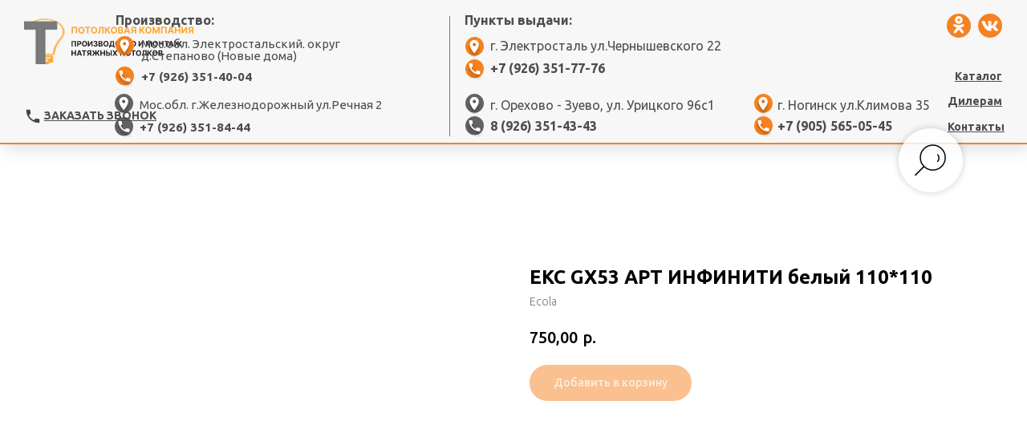

--- FILE ---
content_type: text/html; charset=UTF-8
request_url: https://xn--80aaf1affuacdcjpq5r.xn--p1ai/light3/tproduct/450196254-523003393661-eks-gx53-art-infiniti-belii-110110
body_size: 53291
content:
<!DOCTYPE html> <html> <head> <meta charset="utf-8" /> <meta http-equiv="Content-Type" content="text/html; charset=utf-8" /> <meta name="viewport" content="width=device-width, initial-scale=1.0" /> <!--metatextblock-->
<title>ЕКС GX53 АРТ ИНФИНИТИ белый 110*110 - Ecola</title>
<meta name="description" content="">
<meta name="keywords" content="">
<meta property="og:title" content="ЕКС GX53 АРТ ИНФИНИТИ белый 110*110" />
<meta property="og:description" content="" />
<meta property="og:type" content="website" />
<meta property="og:url" content="https://xn--80aaf1affuacdcjpq5r.xn--p1ai/light3/tproduct/450196254-523003393661-eks-gx53-art-infiniti-belii-110110" />
<meta property="og:image" content="https://static.tildacdn.com/stor6333-3934-4533-b461-323135316365/20928940.png" />
<link rel="canonical" href="https://xn--80aaf1affuacdcjpq5r.xn--p1ai/light3/tproduct/450196254-523003393661-eks-gx53-art-infiniti-belii-110110" />
<!--/metatextblock--> <meta name="format-detection" content="telephone=no" /> <meta http-equiv="x-dns-prefetch-control" content="on"> <link rel="dns-prefetch" href="https://ws.tildacdn.com"> <link rel="dns-prefetch" href="https://static.tildacdn.com"> <link rel="shortcut icon" href="https://static.tildacdn.com/tild6563-6265-4339-a632-303238616164/Frame-1356.ico" type="image/x-icon" /> <link rel="apple-touch-icon" href="https://static.tildacdn.com/tild3261-3734-4533-a665-626366643335/logo_p.png"> <link rel="apple-touch-icon" sizes="76x76" href="https://static.tildacdn.com/tild3261-3734-4533-a665-626366643335/logo_p.png"> <link rel="apple-touch-icon" sizes="152x152" href="https://static.tildacdn.com/tild3261-3734-4533-a665-626366643335/logo_p.png"> <link rel="apple-touch-startup-image" href="https://static.tildacdn.com/tild3261-3734-4533-a665-626366643335/logo_p.png"> <meta name="msapplication-TileColor" content="#000000"> <meta name="msapplication-TileImage" content="https://static.tildacdn.com/tild6637-6163-4439-b763-316232623364/logo_p.png"> <!-- Assets --> <script src="https://neo.tildacdn.com/js/tilda-fallback-1.0.min.js" async charset="utf-8"></script> <link rel="stylesheet" href="https://static.tildacdn.com/css/tilda-grid-3.0.min.css" type="text/css" media="all" onerror="this.loaderr='y';"/> <link rel="stylesheet" href="https://static.tildacdn.com/ws/project5530233/tilda-blocks-page27481785.min.css?t=1747913250" type="text/css" media="all" onerror="this.loaderr='y';" /><link rel="stylesheet" href="https://static.tildacdn.com/ws/project5530233/tilda-blocks-page27481760.min.css?t=1747913250" type="text/css" media="all" onerror="this.loaderr='y';" /><link rel="stylesheet" href="https://static.tildacdn.com/ws/project5530233/tilda-blocks-page27829590.min.css?t=1747913226" type="text/css" media="all" onerror="this.loaderr='y';" /> <link rel="preconnect" href="https://fonts.gstatic.com"> <link href="https://fonts.googleapis.com/css2?family=Ubuntu:wght@300;400;500;600;700&subset=latin,cyrillic" rel="stylesheet"> <link rel="stylesheet" href="https://static.tildacdn.com/css/tilda-popup-1.1.min.css" type="text/css" media="print" onload="this.media='all';" onerror="this.loaderr='y';" /> <noscript><link rel="stylesheet" href="https://static.tildacdn.com/css/tilda-popup-1.1.min.css" type="text/css" media="all" /></noscript> <link rel="stylesheet" href="https://static.tildacdn.com/css/tilda-slds-1.4.min.css" type="text/css" media="print" onload="this.media='all';" onerror="this.loaderr='y';" /> <noscript><link rel="stylesheet" href="https://static.tildacdn.com/css/tilda-slds-1.4.min.css" type="text/css" media="all" /></noscript> <link rel="stylesheet" href="https://static.tildacdn.com/css/tilda-catalog-1.1.min.css" type="text/css" media="print" onload="this.media='all';" onerror="this.loaderr='y';" /> <noscript><link rel="stylesheet" href="https://static.tildacdn.com/css/tilda-catalog-1.1.min.css" type="text/css" media="all" /></noscript> <link rel="stylesheet" href="https://static.tildacdn.com/css/tilda-forms-1.0.min.css" type="text/css" media="all" onerror="this.loaderr='y';" /> <link rel="stylesheet" href="https://static.tildacdn.com/css/tilda-cart-1.0.min.css" type="text/css" media="all" onerror="this.loaderr='y';" /> <link rel="stylesheet" href="https://static.tildacdn.com/css/tilda-zoom-2.0.min.css" type="text/css" media="print" onload="this.media='all';" onerror="this.loaderr='y';" /> <noscript><link rel="stylesheet" href="https://static.tildacdn.com/css/tilda-zoom-2.0.min.css" type="text/css" media="all" /></noscript> <script nomodule src="https://static.tildacdn.com/js/tilda-polyfill-1.0.min.js" charset="utf-8"></script> <script type="text/javascript">function t_onReady(func) {if(document.readyState!='loading') {func();} else {document.addEventListener('DOMContentLoaded',func);}}
function t_onFuncLoad(funcName,okFunc,time) {if(typeof window[funcName]==='function') {okFunc();} else {setTimeout(function() {t_onFuncLoad(funcName,okFunc,time);},(time||100));}}function t_throttle(fn,threshhold,scope) {return function() {fn.apply(scope||this,arguments);};}function t396_initialScale(t){t=document.getElementById("rec"+t);if(t){t=t.querySelector(".t396__artboard");if(t){var e,r=document.documentElement.clientWidth,a=[];if(i=t.getAttribute("data-artboard-screens"))for(var i=i.split(","),l=0;l<i.length;l++)a[l]=parseInt(i[l],10);else a=[320,480,640,960,1200];for(l=0;l<a.length;l++){var n=a[l];n<=r&&(e=n)}var o="edit"===window.allrecords.getAttribute("data-tilda-mode"),d="center"===t396_getFieldValue(t,"valign",e,a),c="grid"===t396_getFieldValue(t,"upscale",e,a),s=t396_getFieldValue(t,"height_vh",e,a),u=t396_getFieldValue(t,"height",e,a),g=!!window.opr&&!!window.opr.addons||!!window.opera||-1!==navigator.userAgent.indexOf(" OPR/");if(!o&&d&&!c&&!s&&u&&!g){for(var _=parseFloat((r/e).toFixed(3)),f=[t,t.querySelector(".t396__carrier"),t.querySelector(".t396__filter")],l=0;l<f.length;l++)f[l].style.height=Math.floor(parseInt(u,10)*_)+"px";t396_scaleInitial__getElementsToScale(t).forEach(function(t){t.style.zoom=_})}}}}function t396_scaleInitial__getElementsToScale(t){return t?Array.prototype.slice.call(t.children).filter(function(t){return t&&(t.classList.contains("t396__elem")||t.classList.contains("t396__group"))}):[]}function t396_getFieldValue(t,e,r,a){var i=a[a.length-1],l=r===i?t.getAttribute("data-artboard-"+e):t.getAttribute("data-artboard-"+e+"-res-"+r);if(!l)for(var n=0;n<a.length;n++){var o=a[n];if(!(o<=r)&&(l=o===i?t.getAttribute("data-artboard-"+e):t.getAttribute("data-artboard-"+e+"-res-"+o)))break}return l}</script> <script src="https://static.tildacdn.com/js/jquery-1.10.2.min.js" charset="utf-8" onerror="this.loaderr='y';"></script> <script src="https://static.tildacdn.com/js/tilda-scripts-3.0.min.js" charset="utf-8" defer onerror="this.loaderr='y';"></script> <script src="https://static.tildacdn.com/ws/project5530233/tilda-blocks-page27481785.min.js?t=1747913250" onerror="this.loaderr='y';"></script><script src="https://static.tildacdn.com/ws/project5530233/tilda-blocks-page27481760.min.js?t=1747913250" onerror="this.loaderr='y';"></script><script src="https://static.tildacdn.com/ws/project5530233/tilda-blocks-page27829590.min.js?t=1747913226" charset="utf-8" onerror="this.loaderr='y';"></script> <script src="https://static.tildacdn.com/js/tilda-lazyload-1.0.min.js" charset="utf-8" async onerror="this.loaderr='y';"></script> <script src="https://static.tildacdn.com/js/tilda-zero-1.1.min.js" charset="utf-8" async onerror="this.loaderr='y';"></script> <script src="https://static.tildacdn.com/js/hammer.min.js" charset="utf-8" async onerror="this.loaderr='y';"></script> <script src="https://static.tildacdn.com/js/tilda-slds-1.4.min.js" charset="utf-8" async onerror="this.loaderr='y';"></script> <script src="https://static.tildacdn.com/js/tilda-products-1.0.min.js" charset="utf-8" async onerror="this.loaderr='y';"></script> <script src="https://static.tildacdn.com/js/tilda-catalog-1.1.min.js" charset="utf-8" async onerror="this.loaderr='y';"></script> <script src="https://static.tildacdn.com/js/tilda-menu-1.0.min.js" charset="utf-8" async onerror="this.loaderr='y';"></script> <script src="https://static.tildacdn.com/js/tilda-popup-1.0.min.js" charset="utf-8" async onerror="this.loaderr='y';"></script> <script src="https://static.tildacdn.com/js/tilda-forms-1.0.min.js" charset="utf-8" async onerror="this.loaderr='y';"></script> <script src="https://static.tildacdn.com/js/tilda-widget-positions-1.0.min.js" charset="utf-8" async onerror="this.loaderr='y';"></script> <script src="https://static.tildacdn.com/js/tilda-cart-1.0.min.js" charset="utf-8" async onerror="this.loaderr='y';"></script> <script src="https://static.tildacdn.com/js/tilda-zero-forms-1.0.min.js" charset="utf-8" async onerror="this.loaderr='y';"></script> <script src="https://static.tildacdn.com/js/tilda-zoom-2.0.min.js" charset="utf-8" async onerror="this.loaderr='y';"></script> <script src="https://static.tildacdn.com/js/tilda-zero-scale-1.0.min.js" charset="utf-8" async onerror="this.loaderr='y';"></script> <script src="https://static.tildacdn.com/js/tilda-skiplink-1.0.min.js" charset="utf-8" async onerror="this.loaderr='y';"></script> <script src="https://static.tildacdn.com/js/tilda-events-1.0.min.js" charset="utf-8" async onerror="this.loaderr='y';"></script> <script type="text/javascript">window.dataLayer=window.dataLayer||[];</script> <script type="text/javascript">(function() {if((/bot|google|yandex|baidu|bing|msn|duckduckbot|teoma|slurp|crawler|spider|robot|crawling|facebook/i.test(navigator.userAgent))===false&&typeof(sessionStorage)!='undefined'&&sessionStorage.getItem('visited')!=='y'&&document.visibilityState){var style=document.createElement('style');style.type='text/css';style.innerHTML='@media screen and (min-width: 980px) {.t-records {opacity: 0;}.t-records_animated {-webkit-transition: opacity ease-in-out .2s;-moz-transition: opacity ease-in-out .2s;-o-transition: opacity ease-in-out .2s;transition: opacity ease-in-out .2s;}.t-records.t-records_visible {opacity: 1;}}';document.getElementsByTagName('head')[0].appendChild(style);function t_setvisRecs(){var alr=document.querySelectorAll('.t-records');Array.prototype.forEach.call(alr,function(el) {el.classList.add("t-records_animated");});setTimeout(function() {Array.prototype.forEach.call(alr,function(el) {el.classList.add("t-records_visible");});sessionStorage.setItem("visited","y");},400);}
document.addEventListener('DOMContentLoaded',t_setvisRecs);}})();</script></head> <body class="t-body" style="margin:0;"> <!--allrecords--> <div id="allrecords" class="t-records" data-product-page="y" data-hook="blocks-collection-content-node" data-tilda-project-id="5530233" data-tilda-page-id="27829590" data-tilda-page-alias="light3" data-tilda-formskey="88f57cd14321c1b6ec587a7b85530233" data-tilda-lazy="yes" data-tilda-root-zone="com">
<!-- PRODUCT START -->

                
                        
                    
        
        
<!-- product header -->
<!--header-->
<div id="t-header" class="t-records" data-hook="blocks-collection-content-node" data-tilda-project-id="5530233" data-tilda-page-id="27481785" data-tilda-page-alias="header" data-tilda-formskey="88f57cd14321c1b6ec587a7b85530233" data-tilda-lazy="yes" data-tilda-root-zone="one"      data-tilda-project-country="RU">

    <div id="rec450400512" class="r t-rec" style=" " data-animationappear="off" data-record-type="396"      >
<!-- T396 -->
<style>#rec450400512 .t396__artboard {height: 210px; background-color: #ffffff; }#rec450400512 .t396__filter {height: 210px;    }#rec450400512 .t396__carrier{height: 210px;background-position: center center;background-attachment: scroll;background-size: cover;background-repeat: no-repeat;}@media screen and (max-width: 1199px) {#rec450400512 .t396__artboard,#rec450400512 .t396__filter,#rec450400512 .t396__carrier {height: 300px;}#rec450400512 .t396__filter {}#rec450400512 .t396__carrier {background-attachment: scroll;}}@media screen and (max-width: 959px) {#rec450400512 .t396__artboard,#rec450400512 .t396__filter,#rec450400512 .t396__carrier {height: 310px;}#rec450400512 .t396__artboard {background-color:#f5f5f5;}#rec450400512 .t396__filter {    }#rec450400512 .t396__carrier {background-position: center center;background-attachment: scroll;}}@media screen and (max-width: 639px) {#rec450400512 .t396__artboard,#rec450400512 .t396__filter,#rec450400512 .t396__carrier {height: 420px;}#rec450400512 .t396__artboard {background-color:#f5f5f5;}#rec450400512 .t396__filter {}#rec450400512 .t396__carrier {background-attachment: scroll;}}@media screen and (max-width: 479px) {#rec450400512 .t396__artboard,#rec450400512 .t396__filter,#rec450400512 .t396__carrier {height: 510px;}#rec450400512 .t396__artboard {background-color:#f5f5f5;}#rec450400512 .t396__filter {    }#rec450400512 .t396__carrier {background-position: center center;background-attachment: scroll;}}#rec450400512 .tn-elem[data-elem-id="1653319062841"] {
  z-index: 34;
  top: 266px;
  left: 95px;
  width: 22px;
  height: auto;
}
#rec450400512 .tn-elem[data-elem-id="1653319062841"] .tn-atom {
  background-position: center center;
  border-width: var(--t396-borderwidth, 0);
  border-style: var(--t396-borderstyle, solid);
  border-color: var(--t396-bordercolor, transparent);
  transition: background-color var(--t396-speedhover,0s) ease-in-out, color var(--t396-speedhover,0s) ease-in-out, border-color var(--t396-speedhover,0s) ease-in-out, box-shadow var(--t396-shadowshoverspeed,0.2s) ease-in-out;
}
@media screen and (max-width: 1199px) {
  #rec450400512 .tn-elem[data-elem-id="1653319062841"] {
    height: auto;
  }
}
@media screen and (max-width: 959px) {
  #rec450400512 .tn-elem[data-elem-id="1653319062841"] {
    height: auto;
  }
}
@media screen and (max-width: 639px) {
  #rec450400512 .tn-elem[data-elem-id="1653319062841"] {
    height: auto;
  }
}#rec450400512 .tn-elem[data-elem-id="1653319062855"] {
  color: #4d4d4d;
  z-index: 35;
  top: 266px;
  left: 120px;
  width: 194px;
  height: auto;
}
#rec450400512 .tn-elem[data-elem-id="1653319062855"] .tn-atom {
  color: #4d4d4d;
  font-size: 14px;
  font-family: 'Ubuntu', Arial,sans-serif;
  line-height: 1.55;
  font-weight: 600;
  text-transform: uppercase;
  background-position: center center;
  border-width: var(--t396-borderwidth, 0);
  border-style: var(--t396-borderstyle, solid);
  border-color: var(--t396-bordercolor, transparent);
  transition: background-color var(--t396-speedhover,0s) ease-in-out, color var(--t396-speedhover,0s) ease-in-out, border-color var(--t396-speedhover,0s) ease-in-out, box-shadow var(--t396-shadowshoverspeed,0.2s) ease-in-out;
  text-shadow: var(--t396-shadow-text-x, 0px) var(--t396-shadow-text-y, 0px) var(--t396-shadow-text-blur, 0px) rgba(var(--t396-shadow-text-color), var(--t396-shadow-text-opacity, 100%));
}
@media screen and (max-width: 1199px) {
  #rec450400512 .tn-elem[data-elem-id="1653319062855"] {
    height: auto;
  }
}
@media screen and (max-width: 959px) {
  #rec450400512 .tn-elem[data-elem-id="1653319062855"] {
    height: auto;
  }
}
@media screen and (max-width: 639px) {
  #rec450400512 .tn-elem[data-elem-id="1653319062855"] {
    height: auto;
  }
}#rec450400512 .tn-elem[data-elem-id="1653134611761"] {
  color: #4d4d4d;
  z-index: 43;
  top: 156px;
  left: -92px;
  width: 247px;
  height: auto;
}
#rec450400512 .tn-elem[data-elem-id="1653134611761"] .tn-atom {
  color: #4d4d4d;
  font-size: 16px;
  font-family: 'Ubuntu', Arial,sans-serif;
  line-height: 1.55;
  font-weight: 400;
  background-position: center center;
  border-width: var(--t396-borderwidth, 0);
  border-style: var(--t396-borderstyle, solid);
  border-color: var(--t396-bordercolor, transparent);
  transition: background-color var(--t396-speedhover,0s) ease-in-out, color var(--t396-speedhover,0s) ease-in-out, border-color var(--t396-speedhover,0s) ease-in-out, box-shadow var(--t396-shadowshoverspeed,0.2s) ease-in-out;
  text-shadow: var(--t396-shadow-text-x, 0px) var(--t396-shadow-text-y, 0px) var(--t396-shadow-text-blur, 0px) rgba(var(--t396-shadow-text-color), var(--t396-shadow-text-opacity, 100%));
}
@media screen and (max-width: 1199px) {
  #rec450400512 .tn-elem[data-elem-id="1653134611761"] {
    height: auto;
  }
}
@media screen and (max-width: 959px) {
  #rec450400512 .tn-elem[data-elem-id="1653134611761"] {
    height: auto;
  }
  #rec450400512 .tn-elem[data-elem-id="1653134611761"] .tn-atom {
    font-size: 12px;
    background-size: cover;
  }
}
@media screen and (max-width: 639px) {
  #rec450400512 .tn-elem[data-elem-id="1653134611761"] {
    width: 156px;
    height: auto;
  }
}
@media screen and (max-width: 479px) {
  #rec450400512 .tn-elem[data-elem-id="1653134611761"] {
    width: 230px;
    height: auto;
  }
  #rec450400512 .tn-elem[data-elem-id="1653134611761"] .tn-atom {
    font-size: 14px;
    background-size: cover;
  }
}#rec450400512 .tn-elem[data-elem-id="1653149394430"] {
  color: #4d4d4d;
  z-index: 45;
  top: 182px;
  left: -194px;
  width: 145px;
  height: auto;
}
#rec450400512 .tn-elem[data-elem-id="1653149394430"] .tn-atom {
  color: #4d4d4d;
  font-size: 16px;
  font-family: 'Ubuntu', Arial,sans-serif;
  line-height: 1.55;
  font-weight: 400;
  background-position: center center;
  border-width: var(--t396-borderwidth, 0);
  border-style: var(--t396-borderstyle, solid);
  border-color: var(--t396-bordercolor, transparent);
  transition: background-color var(--t396-speedhover,0s) ease-in-out, color var(--t396-speedhover,0s) ease-in-out, border-color var(--t396-speedhover,0s) ease-in-out, box-shadow var(--t396-shadowshoverspeed,0.2s) ease-in-out;
  text-shadow: var(--t396-shadow-text-x, 0px) var(--t396-shadow-text-y, 0px) var(--t396-shadow-text-blur, 0px) rgba(var(--t396-shadow-text-color), var(--t396-shadow-text-opacity, 100%));
}
@media screen and (max-width: 1199px) {
  #rec450400512 .tn-elem[data-elem-id="1653149394430"] {
    height: auto;
  }
}
@media screen and (max-width: 959px) {
  #rec450400512 .tn-elem[data-elem-id="1653149394430"] {
    height: auto;
  }
  #rec450400512 .tn-elem[data-elem-id="1653149394430"] .tn-atom {
    font-size: 14px;
    background-size: cover;
  }
}
@media screen and (max-width: 639px) {
  #rec450400512 .tn-elem[data-elem-id="1653149394430"] {
    width: 156px;
    height: auto;
  }
}
@media screen and (max-width: 479px) {
  #rec450400512 .tn-elem[data-elem-id="1653149394430"] {
    height: auto;
    color: #4d4d4d;
  }
  #rec450400512 .tn-elem[data-elem-id="1653149394430"] .tn-atom {
    color: #4d4d4d;
    font-size: 14px;
    background-size: cover;
  }
}#rec450400512 .tn-elem[data-elem-id="1690365784303"] {
  z-index: 47;
  top: 182px;
  left: -345px;
  width: 23px;
  height: auto;
}
#rec450400512 .tn-elem[data-elem-id="1690365784303"] .tn-atom {
  background-position: center center;
  border-width: var(--t396-borderwidth, 0);
  border-style: var(--t396-borderstyle, solid);
  border-color: var(--t396-bordercolor, transparent);
  transition: background-color var(--t396-speedhover,0s) ease-in-out, color var(--t396-speedhover,0s) ease-in-out, border-color var(--t396-speedhover,0s) ease-in-out, box-shadow var(--t396-shadowshoverspeed,0.2s) ease-in-out;
}
@media screen and (max-width: 1199px) {
  #rec450400512 .tn-elem[data-elem-id="1690365784303"] {
    height: auto;
  }
}
@media screen and (max-width: 959px) {
  #rec450400512 .tn-elem[data-elem-id="1690365784303"] {
    height: auto;
  }
}
@media screen and (max-width: 639px) {
  #rec450400512 .tn-elem[data-elem-id="1690365784303"] {
    height: auto;
  }
}
@media screen and (max-width: 479px) {
  #rec450400512 .tn-elem[data-elem-id="1690365784303"] {
    height: auto;
  }
  #rec450400512 .tn-elem[data-elem-id="1690365784303"] .tn-atom {
    background-size: cover;
    -webkit-transform: rotate(1deg);
    -moz-transform: rotate(1deg);
    transform: rotate(1deg);
  }
}#rec450400512 .tn-elem[data-elem-id="1690365784315"] {
  z-index: 48;
  top: 154px;
  left: -345px;
  width: 23px;
  height: auto;
}
#rec450400512 .tn-elem[data-elem-id="1690365784315"] .tn-atom {
  background-position: center center;
  border-width: var(--t396-borderwidth, 0);
  border-style: var(--t396-borderstyle, solid);
  border-color: var(--t396-bordercolor, transparent);
  transition: background-color var(--t396-speedhover,0s) ease-in-out, color var(--t396-speedhover,0s) ease-in-out, border-color var(--t396-speedhover,0s) ease-in-out, box-shadow var(--t396-shadowshoverspeed,0.2s) ease-in-out;
}
@media screen and (max-width: 1199px) {
  #rec450400512 .tn-elem[data-elem-id="1690365784315"] {
    height: auto;
  }
}
@media screen and (max-width: 959px) {
  #rec450400512 .tn-elem[data-elem-id="1690365784315"] {
    height: auto;
  }
}
@media screen and (max-width: 639px) {
  #rec450400512 .tn-elem[data-elem-id="1690365784315"] {
    height: auto;
  }
}
@media screen and (max-width: 479px) {
  #rec450400512 .tn-elem[data-elem-id="1690365784315"] {
    height: auto;
  }
  #rec450400512 .tn-elem[data-elem-id="1690365784315"] .tn-atom {
    background-size: cover;
    -webkit-transform: rotate(1deg);
    -moz-transform: rotate(1deg);
    transform: rotate(1deg);
  }
}#rec450400512 .tn-elem[data-elem-id="1690366163424"] {
  z-index: 49;
  top: -548px;
  left: 492px;
  width: 24px;
  height: auto;
}
#rec450400512 .tn-elem[data-elem-id="1690366163424"] .tn-atom {
  background-position: center center;
  border-width: var(--t396-borderwidth, 0);
  border-style: var(--t396-borderstyle, solid);
  border-color: var(--t396-bordercolor, transparent);
  transition: background-color var(--t396-speedhover,0s) ease-in-out, color var(--t396-speedhover,0s) ease-in-out, border-color var(--t396-speedhover,0s) ease-in-out, box-shadow var(--t396-shadowshoverspeed,0.2s) ease-in-out;
}
@media screen and (max-width: 959px) {
  #rec450400512 .tn-elem[data-elem-id="1690366163424"] {
    width: 16px;
    height: auto;
  }
}
@media screen and (max-width: 639px) {
  #rec450400512 .tn-elem[data-elem-id="1690366163424"] {
    width: 16px;
    height: auto;
  }
}
@media screen and (max-width: 479px) {
  #rec450400512 .tn-elem[data-elem-id="1690366163424"] {
    width: 14px;
    height: auto;
  }
}#rec450400512 .tn-elem[data-elem-id="1690366163437"] {
  z-index: 50;
  top: -518px;
  left: 592px;
  width: 24px;
  height: auto;
}
#rec450400512 .tn-elem[data-elem-id="1690366163437"] .tn-atom {
  background-position: center center;
  border-width: var(--t396-borderwidth, 0);
  border-style: var(--t396-borderstyle, solid);
  border-color: var(--t396-bordercolor, transparent);
  transition: background-color var(--t396-speedhover,0s) ease-in-out, color var(--t396-speedhover,0s) ease-in-out, border-color var(--t396-speedhover,0s) ease-in-out, box-shadow var(--t396-shadowshoverspeed,0.2s) ease-in-out;
}
@media screen and (max-width: 959px) {
  #rec450400512 .tn-elem[data-elem-id="1690366163437"] {
    width: 16px;
    height: auto;
  }
}
@media screen and (max-width: 639px) {
  #rec450400512 .tn-elem[data-elem-id="1690366163437"] {
    width: 16px;
    height: auto;
  }
}
@media screen and (max-width: 479px) {
  #rec450400512 .tn-elem[data-elem-id="1690366163437"] {
    width: 16px;
    height: auto;
  }
}#rec450400512 .tn-elem[data-elem-id="1690365530217"] {
  color: #4d4d4d;
  z-index: 44;
  top: -303px;
  left: -391px;
  width: 307px;
  height: auto;
}
#rec450400512 .tn-elem[data-elem-id="1690365530217"] .tn-atom {
  color: #4d4d4d;
  font-size: 16px;
  font-family: 'Ubuntu', Arial,sans-serif;
  line-height: 1.55;
  font-weight: 400;
  background-position: center center;
  border-width: var(--t396-borderwidth, 0);
  border-style: var(--t396-borderstyle, solid);
  border-color: var(--t396-bordercolor, transparent);
  transition: background-color var(--t396-speedhover,0s) ease-in-out, color var(--t396-speedhover,0s) ease-in-out, border-color var(--t396-speedhover,0s) ease-in-out, box-shadow var(--t396-shadowshoverspeed,0.2s) ease-in-out;
  text-shadow: var(--t396-shadow-text-x, 0px) var(--t396-shadow-text-y, 0px) var(--t396-shadow-text-blur, 0px) rgba(var(--t396-shadow-text-color), var(--t396-shadow-text-opacity, 100%));
}
@media screen and (max-width: 1199px) {
  #rec450400512 .tn-elem[data-elem-id="1690365530217"] {
    height: auto;
  }
}
@media screen and (max-width: 959px) {
  #rec450400512 .tn-elem[data-elem-id="1690365530217"] {
    height: auto;
  }
  #rec450400512 .tn-elem[data-elem-id="1690365530217"] .tn-atom {
    font-size: 12px;
    background-size: cover;
  }
}
@media screen and (max-width: 639px) {
  #rec450400512 .tn-elem[data-elem-id="1690365530217"] {
    width: 249px;
    height: auto;
  }
}
@media screen and (max-width: 479px) {
  #rec450400512 .tn-elem[data-elem-id="1690365530217"] {
    width: 284px;
    height: auto;
  }
  #rec450400512 .tn-elem[data-elem-id="1690365530217"] .tn-atom {
    font-size: 14px;
    background-size: cover;
  }
}#rec450400512 .tn-elem[data-elem-id="1690365530222"] {
  color: #4d4d4d;
  z-index: 46;
  top: -277px;
  left: -553px;
  width: 145px;
  height: auto;
}
#rec450400512 .tn-elem[data-elem-id="1690365530222"] .tn-atom {
  color: #4d4d4d;
  font-size: 16px;
  font-family: 'Ubuntu', Arial,sans-serif;
  line-height: 1.55;
  font-weight: 400;
  background-position: center center;
  border-width: var(--t396-borderwidth, 0);
  border-style: var(--t396-borderstyle, solid);
  border-color: var(--t396-bordercolor, transparent);
  transition: background-color var(--t396-speedhover,0s) ease-in-out, color var(--t396-speedhover,0s) ease-in-out, border-color var(--t396-speedhover,0s) ease-in-out, box-shadow var(--t396-shadowshoverspeed,0.2s) ease-in-out;
  text-shadow: var(--t396-shadow-text-x, 0px) var(--t396-shadow-text-y, 0px) var(--t396-shadow-text-blur, 0px) rgba(var(--t396-shadow-text-color), var(--t396-shadow-text-opacity, 100%));
}
@media screen and (max-width: 1199px) {
  #rec450400512 .tn-elem[data-elem-id="1690365530222"] {
    height: auto;
  }
}
@media screen and (max-width: 959px) {
  #rec450400512 .tn-elem[data-elem-id="1690365530222"] {
    height: auto;
  }
  #rec450400512 .tn-elem[data-elem-id="1690365530222"] .tn-atom {
    font-size: 14px;
    background-size: cover;
  }
}
@media screen and (max-width: 639px) {
  #rec450400512 .tn-elem[data-elem-id="1690365530222"] {
    width: 156px;
    height: auto;
  }
}
@media screen and (max-width: 479px) {
  #rec450400512 .tn-elem[data-elem-id="1690365530222"] {
    height: auto;
    color: #4d4d4d;
  }
  #rec450400512 .tn-elem[data-elem-id="1690365530222"] .tn-atom {
    color: #4d4d4d;
    font-size: 14px;
    background-size: cover;
  }
}#rec450400512 .tn-elem[data-elem-id="1653324193516"] {
  z-index: 2;
  top:  -1px;;
  left:  0px;;
  width: 100%;
  height: 181px;
}
#rec450400512 .tn-elem[data-elem-id="1653324193516"] .tn-atom {
  background-color: #f7f7f7;
  background-position: center center;
  border-width: var(--t396-borderwidth, 0);
  border-style: var(--t396-borderstyle, solid);
  border-color: var(--t396-bordercolor, transparent);
  box-shadow: 4px 4px 20px 0px rgba(77,77,77,0.2);
  transition: background-color var(--t396-speedhover,0s) ease-in-out, color var(--t396-speedhover,0s) ease-in-out, border-color var(--t396-speedhover,0s) ease-in-out, box-shadow var(--t396-shadowshoverspeed,0.2s) ease-in-out;
}
@media screen and (max-width: 1199px) {
  #rec450400512 .tn-elem[data-elem-id="1653324193516"] {
    top:  0px;;
    left:  0px;;
    width: 100%;
    height: 268px;
  }
}
@media screen and (max-width: 959px) {
  #rec450400512 .tn-elem[data-elem-id="1653324193516"] {
    top:  1px;;
    left:  0px;;
    width: 100%;
    height: 69px;
  }
}
@media screen and (max-width: 639px) {
  #rec450400512 .tn-elem[data-elem-id="1653324193516"] {
    top:  11px;;
    left:  0px;;
    width: 100%;
    height: 58px;
  }
}
@media screen and (max-width: 479px) {
  #rec450400512 .tn-elem[data-elem-id="1653324193516"] {
    top:  0px;;
    left:  0px;;
    width: 100%;
    height: 87px;
  }
}#rec450400512 .tn-elem[data-elem-id="1653147655400"] {
  z-index: 3;
  top:  -105px;;
  left:  -16px;;
  width: 15%;
  height: 62px;
}
#rec450400512 .tn-elem[data-elem-id="1653147655400"] .tn-atom {
  background-color: #f0f0f0;
  background-position: center center;
  border-width: var(--t396-borderwidth, 0);
  border-style: var(--t396-borderstyle, solid);
  border-color: var(--t396-bordercolor, transparent);
  transition: background-color var(--t396-speedhover,0s) ease-in-out, color var(--t396-speedhover,0s) ease-in-out, border-color var(--t396-speedhover,0s) ease-in-out, box-shadow var(--t396-shadowshoverspeed,0.2s) ease-in-out;
}
@media screen and (max-width: 959px) {
  #rec450400512 .tn-elem[data-elem-id="1653147655400"] {
    top:  0px;;
    left:  0px;;
    width: 100%;
    height: 70px;
  }
  #rec450400512 .tn-elem[data-elem-id="1653147655400"] .tn-atom {
    background-color: #ffffff;
    background-size: cover;
  }
}
@media screen and (max-width: 639px) {
  #rec450400512 .tn-elem[data-elem-id="1653147655400"] {
    top:  1px;;
    left:  0px;;
    width: 100%;
    height: 67px;
  }
  #rec450400512 .tn-elem[data-elem-id="1653147655400"] .tn-atom {
    background-color: #ffffff;
    background-size: cover;
  }
}
@media screen and (max-width: 479px) {
  #rec450400512 .tn-elem[data-elem-id="1653147655400"] {
    top:  0px;;
    left:  0px;;
    width: 100%;
    height: 87px;
  }
  #rec450400512 .tn-elem[data-elem-id="1653147655400"] .tn-atom {
    background-color: #ffffff;
    background-size: cover;
  }
}#rec450400512 .tn-elem[data-elem-id="1653134494507"] {
  z-index: 4;
  top:  23px;;
  left:  30px;;
  width: 212px;
  height: auto;
}
#rec450400512 .tn-elem[data-elem-id="1653134494507"] .tn-atom {
  background-position: center center;
  border-width: var(--t396-borderwidth, 0);
  border-style: var(--t396-borderstyle, solid);
  border-color: var(--t396-bordercolor, transparent);
  transition: background-color var(--t396-speedhover,0s) ease-in-out, color var(--t396-speedhover,0s) ease-in-out, border-color var(--t396-speedhover,0s) ease-in-out, box-shadow var(--t396-shadowshoverspeed,0.2s) ease-in-out;
}
@media screen and (max-width: 1199px) {
  #rec450400512 .tn-elem[data-elem-id="1653134494507"] {
    top:  35px;;
    left:  32px;;
    width: 135px;
    height: auto;
  }
}
@media screen and (max-width: 959px) {
  #rec450400512 .tn-elem[data-elem-id="1653134494507"] {
    top:  15px;;
    left:  10px;;
    width: 172px;
    height: auto;
  }
}
@media screen and (max-width: 639px) {
  #rec450400512 .tn-elem[data-elem-id="1653134494507"] {
    top:  11px;;
    left:  10px;;
    height: auto;
  }
}
@media screen and (max-width: 479px) {
  #rec450400512 .tn-elem[data-elem-id="1653134494507"] {
    top:  21px;;
    left:  11px;;
    width: 50%;
    height: auto;
  }
}#rec450400512 .tn-elem[data-elem-id="1653134547299"] {
  color: #4d4d4d;
  z-index: 5;
  top:  47px;;
  left:  calc(100% - 251px + -853px);;
  width: 251px;
  height: auto;
}
#rec450400512 .tn-elem[data-elem-id="1653134547299"] .tn-atom {
  color: #4d4d4d;
  font-size: 15px;
  font-family: 'Ubuntu', Arial,sans-serif;
  line-height: 1.05;
  font-weight: 400;
  background-position: center center;
  border-width: var(--t396-borderwidth, 0);
  border-style: var(--t396-borderstyle, solid);
  border-color: var(--t396-bordercolor, transparent);
  transition: background-color var(--t396-speedhover,0s) ease-in-out, color var(--t396-speedhover,0s) ease-in-out, border-color var(--t396-speedhover,0s) ease-in-out, box-shadow var(--t396-shadowshoverspeed,0.2s) ease-in-out;
  text-shadow: var(--t396-shadow-text-x, 0px) var(--t396-shadow-text-y, 0px) var(--t396-shadow-text-blur, 0px) rgba(var(--t396-shadow-text-color), var(--t396-shadow-text-opacity, 100%));
}
@media screen and (max-width: 1199px) {
  #rec450400512 .tn-elem[data-elem-id="1653134547299"] {
    top:  55px;;
    left:  calc(100% - 251px + -546px);;
    width: 262px;
    height: auto;
  }
}
@media screen and (max-width: 959px) {
  #rec450400512 .tn-elem[data-elem-id="1653134547299"] {
    top:  132px;;
    left:  calc(100% - 251px + 36px);;
    width: 251px;
    height: auto;
  }
  #rec450400512 .tn-elem[data-elem-id="1653134547299"] .tn-atom {
    font-size: 12px;
    background-size: cover;
  }
}
@media screen and (max-width: 639px) {
  #rec450400512 .tn-elem[data-elem-id="1653134547299"] {
    top:  135px;;
    left:  calc(100% - 251px + 35px);;
    width: 250px;
    height: auto;
  }
}
@media screen and (max-width: 479px) {
  #rec450400512 .tn-elem[data-elem-id="1653134547299"] {
    top:  133px;;
    left:  calc(100% - 251px + 28px);;
    width: 265px;
    height: auto;
  }
  #rec450400512 .tn-elem[data-elem-id="1653134547299"] .tn-atom {
    font-size: 14px;
    line-height: 1.1;
    background-size: cover;
  }
}#rec450400512 .tn-elem[data-elem-id="1653134605533"] {
  color: #4d4d4d;
  z-index: 6;
  top:  47px;;
  left:  calc(100% - 311px + -358px);;
  width: 311px;
  height: auto;
}
#rec450400512 .tn-elem[data-elem-id="1653134605533"] .tn-atom {
  color: #4d4d4d;
  font-size: 16px;
  font-family: 'Ubuntu', Arial,sans-serif;
  line-height: 1.3;
  font-weight: 400;
  background-position: center center;
  border-width: var(--t396-borderwidth, 0);
  border-style: var(--t396-borderstyle, solid);
  border-color: var(--t396-bordercolor, transparent);
  transition: background-color var(--t396-speedhover,0s) ease-in-out, color var(--t396-speedhover,0s) ease-in-out, border-color var(--t396-speedhover,0s) ease-in-out, box-shadow var(--t396-shadowshoverspeed,0.2s) ease-in-out;
  text-shadow: var(--t396-shadow-text-x, 0px) var(--t396-shadow-text-y, 0px) var(--t396-shadow-text-blur, 0px) rgba(var(--t396-shadow-text-color), var(--t396-shadow-text-opacity, 100%));
}
@media screen and (max-width: 1199px) {
  #rec450400512 .tn-elem[data-elem-id="1653134605533"] {
    top:  55px;;
    left:  calc(100% - 311px + -151px);;
    height: auto;
  }
}
@media screen and (max-width: 959px) {
  #rec450400512 .tn-elem[data-elem-id="1653134605533"] {
    top:  136px;;
    left:  calc(100% - 311px + 376px);;
    width: 338px;
    height: auto;
  }
  #rec450400512 .tn-elem[data-elem-id="1653134605533"] .tn-atom {
    font-size: 12px;
    background-size: cover;
  }
}
@media screen and (max-width: 639px) {
  #rec450400512 .tn-elem[data-elem-id="1653134605533"] {
    top:  283px;;
    left:  calc(100% - 311px + 35px);;
    width: 224px;
    height: auto;
  }
}
@media screen and (max-width: 479px) {
  #rec450400512 .tn-elem[data-elem-id="1653134605533"] {
    top:  317px;;
    left:  calc(100% - 311px + 28px);;
    width: 262px;
    height: auto;
  }
  #rec450400512 .tn-elem[data-elem-id="1653134605533"] .tn-atom {
    font-size: 14px;
    background-size: cover;
  }
}#rec450400512 .tn-elem[data-elem-id="1653134620650"] {
  color: #4d4d4d;
  z-index: 7;
  top:  119px;;
  left:  calc(100% - 364px + -742px);;
  width: 364px;
  height: auto;
}
#rec450400512 .tn-elem[data-elem-id="1653134620650"] .tn-atom {
  color: #4d4d4d;
  font-size: 15px;
  font-family: 'Ubuntu', Arial,sans-serif;
  line-height: 1.55;
  font-weight: 400;
  background-position: center center;
  border-width: var(--t396-borderwidth, 0);
  border-style: var(--t396-borderstyle, solid);
  border-color: var(--t396-bordercolor, transparent);
  transition: background-color var(--t396-speedhover,0s) ease-in-out, color var(--t396-speedhover,0s) ease-in-out, border-color var(--t396-speedhover,0s) ease-in-out, box-shadow var(--t396-shadowshoverspeed,0.2s) ease-in-out;
  text-shadow: var(--t396-shadow-text-x, 0px) var(--t396-shadow-text-y, 0px) var(--t396-shadow-text-blur, 0px) rgba(var(--t396-shadow-text-color), var(--t396-shadow-text-opacity, 100%));
}
@media screen and (max-width: 1199px) {
  #rec450400512 .tn-elem[data-elem-id="1653134620650"] {
    top:  141px;;
    left:  calc(100% - 364px + -542px);;
    width: 266px;
    height: auto;
  }
  #rec450400512 .tn-elem[data-elem-id="1653134620650"] .tn-atom {
    line-height: 1.3;
    background-size: cover;
  }
}
@media screen and (max-width: 959px) {
  #rec450400512 .tn-elem[data-elem-id="1653134620650"] {
    top:  210px;;
    left:  calc(100% - 364px + 36px);;
    width: 263px;
    height: auto;
  }
  #rec450400512 .tn-elem[data-elem-id="1653134620650"] .tn-atom {
    font-size: 12px;
    background-size: cover;
  }
}
@media screen and (max-width: 639px) {
  #rec450400512 .tn-elem[data-elem-id="1653134620650"] {
    top:  135px;;
    left:  calc(100% - 364px + 297px);;
    width: 213px;
    height: auto;
  }
}
@media screen and (max-width: 479px) {
  #rec450400512 .tn-elem[data-elem-id="1653134620650"] {
    top:  208px;;
    left:  calc(100% - 364px + 28px);;
    width: 293px;
    height: auto;
  }
  #rec450400512 .tn-elem[data-elem-id="1653134620650"] .tn-atom {
    font-size: 14px;
    background-size: cover;
  }
}#rec450400512 .tn-elem[data-elem-id="1653138813287"] {
  z-index: 8;
  top:  17px;;
  left:  calc(100% - 30px + -31px);;
  width: 30px;
  height: auto;
}
#rec450400512 .tn-elem[data-elem-id="1653138813287"] .tn-atom {
  background-position: center center;
  border-width: var(--t396-borderwidth, 0);
  border-style: var(--t396-borderstyle, solid);
  border-color: var(--t396-bordercolor, transparent);
  transition: background-color var(--t396-speedhover,0s) ease-in-out, color var(--t396-speedhover,0s) ease-in-out, border-color var(--t396-speedhover,0s) ease-in-out, box-shadow var(--t396-shadowshoverspeed,0.2s) ease-in-out;
}
@media screen and (max-width: 1199px) {
  #rec450400512 .tn-elem[data-elem-id="1653138813287"] {
    top:  17px;;
    left:  calc(100% - 30px + -31px);;
    height: auto;
  }
}
@media screen and (max-width: 959px) {
  #rec450400512 .tn-elem[data-elem-id="1653138813287"] {
    top:  20px;;
    left:  calc(100% - 30px + -67px);;
    height: auto;
  }
}
@media screen and (max-width: 639px) {
  #rec450400512 .tn-elem[data-elem-id="1653138813287"] {
    top:  21px;;
    left:  calc(100% - 30px + -70px);;
    height: auto;
  }
}
@media screen and (max-width: 479px) {
  #rec450400512 .tn-elem[data-elem-id="1653138813287"] {
    top:  33px;;
    left:  calc(100% - 30px + -60px);;
    width: 35px;
    height: auto;
  }
}#rec450400512 .tn-elem[data-elem-id="1653139123884"] {
  z-index: 9;
  top:  17px;;
  left:  calc(100% - 30px + -70px);;
  width: 30px;
  height: auto;
}
#rec450400512 .tn-elem[data-elem-id="1653139123884"] .tn-atom {
  background-position: center center;
  border-width: var(--t396-borderwidth, 0);
  border-style: var(--t396-borderstyle, solid);
  border-color: var(--t396-bordercolor, transparent);
  transition: background-color var(--t396-speedhover,0s) ease-in-out, color var(--t396-speedhover,0s) ease-in-out, border-color var(--t396-speedhover,0s) ease-in-out, box-shadow var(--t396-shadowshoverspeed,0.2s) ease-in-out;
}
@media screen and (max-width: 1199px) {
  #rec450400512 .tn-elem[data-elem-id="1653139123884"] {
    top:  17px;;
    left:  calc(100% - 30px + -70px);;
    height: auto;
  }
}
@media screen and (max-width: 959px) {
  #rec450400512 .tn-elem[data-elem-id="1653139123884"] {
    top:  20px;;
    left:  calc(100% - 30px + -111px);;
    height: auto;
  }
}
@media screen and (max-width: 639px) {
  #rec450400512 .tn-elem[data-elem-id="1653139123884"] {
    top:  21px;;
    left:  calc(100% - 30px + -110px);;
    height: auto;
  }
}
@media screen and (max-width: 479px) {
  #rec450400512 .tn-elem[data-elem-id="1653139123884"] {
    top:  33px;;
    left:  calc(100% - 30px + -108px);;
    width: 35px;
    height: auto;
  }
}#rec450400512 .tn-elem[data-elem-id="1653141960117"] {
  color: #4d4d4d;
  z-index: 10;
  top:  13px;;
  left:  calc(100% - 164px + -972px);;
  width: 164px;
  height: auto;
}
#rec450400512 .tn-elem[data-elem-id="1653141960117"] .tn-atom {
  color: #4d4d4d;
  font-size: 16px;
  font-family: 'Ubuntu', Arial,sans-serif;
  line-height: 1.55;
  font-weight: 600;
  background-position: center center;
  border-width: var(--t396-borderwidth, 0);
  border-style: var(--t396-borderstyle, solid);
  border-color: var(--t396-bordercolor, transparent);
  transition: background-color var(--t396-speedhover,0s) ease-in-out, color var(--t396-speedhover,0s) ease-in-out, border-color var(--t396-speedhover,0s) ease-in-out, box-shadow var(--t396-shadowshoverspeed,0.2s) ease-in-out;
  text-shadow: var(--t396-shadow-text-x, 0px) var(--t396-shadow-text-y, 0px) var(--t396-shadow-text-blur, 0px) rgba(var(--t396-shadow-text-color), var(--t396-shadow-text-opacity, 100%));
}
@media screen and (max-width: 1199px) {
  #rec450400512 .tn-elem[data-elem-id="1653141960117"] {
    top:  20px;;
    left:  calc(100% - 164px + -678px);;
    height: auto;
  }
}
@media screen and (max-width: 959px) {
  #rec450400512 .tn-elem[data-elem-id="1653141960117"] {
    top:  97px;;
    left:  calc(100% - 164px + 10px);;
    height: auto;
    color: #f58220;
  }
  #rec450400512 .tn-elem[data-elem-id="1653141960117"] .tn-atom {
    color: #f58220;
    font-size: 14px;
    background-size: cover;
  }
}
@media screen and (max-width: 639px) {
  #rec450400512 .tn-elem[data-elem-id="1653141960117"] {
    top:  100px;;
    left:  calc(100% - 164px + 10px);;
    height: auto;
  }
}
@media screen and (max-width: 479px) {
  #rec450400512 .tn-elem[data-elem-id="1653141960117"] {
    top:  101px;;
    left:  calc(100% - 164px + 0px);;
    width: 134px;
    height: auto;
    color: #f58220;
  }
  #rec450400512 .tn-elem[data-elem-id="1653141960117"] .tn-atom {
    color: #f58220;
    background-size: cover;
  }
}#rec450400512 .tn-elem[data-elem-id="1653142056344"] {
  color: #4d4d4d;
  z-index: 11;
  top:  13px;;
  left:  calc(100% - 164px + -537px);;
  width: 164px;
  height: auto;
}
#rec450400512 .tn-elem[data-elem-id="1653142056344"] .tn-atom {
  color: #4d4d4d;
  font-size: 16px;
  font-family: 'Ubuntu', Arial,sans-serif;
  line-height: 1.55;
  font-weight: 600;
  background-position: center center;
  border-width: var(--t396-borderwidth, 0);
  border-style: var(--t396-borderstyle, solid);
  border-color: var(--t396-bordercolor, transparent);
  transition: background-color var(--t396-speedhover,0s) ease-in-out, color var(--t396-speedhover,0s) ease-in-out, border-color var(--t396-speedhover,0s) ease-in-out, box-shadow var(--t396-shadowshoverspeed,0.2s) ease-in-out;
  text-shadow: var(--t396-shadow-text-x, 0px) var(--t396-shadow-text-y, 0px) var(--t396-shadow-text-blur, 0px) rgba(var(--t396-shadow-text-color), var(--t396-shadow-text-opacity, 100%));
}
@media screen and (max-width: 1199px) {
  #rec450400512 .tn-elem[data-elem-id="1653142056344"] {
    top:  20px;;
    left:  calc(100% - 164px + -330px);;
    height: auto;
  }
}
@media screen and (max-width: 959px) {
  #rec450400512 .tn-elem[data-elem-id="1653142056344"] {
    top:  97px;;
    left:  calc(100% - 164px + 347px);;
    height: auto;
    color: #f58220;
  }
  #rec450400512 .tn-elem[data-elem-id="1653142056344"] .tn-atom {
    color: #f58220;
    font-size: 14px;
    background-size: cover;
  }
}
@media screen and (max-width: 639px) {
  #rec450400512 .tn-elem[data-elem-id="1653142056344"] {
    top:  246px;;
    left:  calc(100% - 164px + 10px);;
    height: auto;
  }
}
@media screen and (max-width: 479px) {
  #rec450400512 .tn-elem[data-elem-id="1653142056344"] {
    top:  280px;;
    left:  calc(100% - 164px + 0px);;
    height: auto;
    color: #f58220;
  }
  #rec450400512 .tn-elem[data-elem-id="1653142056344"] .tn-atom {
    color: #f58220;
    background-size: cover;
  }
}#rec450400512 .tn-elem[data-elem-id="1653134517332"] {
  color: #4d4d4d;
  text-align: right;
  z-index: 12;
  top:  116px;;
  left:  calc(100% - 83px + -31px);;
  width: 83px;
  height: auto;
}
#rec450400512 .tn-elem[data-elem-id="1653134517332"] .tn-atom {
  color: #4d4d4d;
  font-size: 14px;
  font-family: 'Ubuntu', Arial,sans-serif;
  line-height: 1.55;
  font-weight: 600;
  background-position: center center;
  border-width: var(--t396-borderwidth, 0);
  border-style: var(--t396-borderstyle, solid);
  border-color: var(--t396-bordercolor, transparent);
  transition: background-color var(--t396-speedhover,0s) ease-in-out, color var(--t396-speedhover,0s) ease-in-out, border-color var(--t396-speedhover,0s) ease-in-out, box-shadow var(--t396-shadowshoverspeed,0.2s) ease-in-out;
  text-shadow: var(--t396-shadow-text-x, 0px) var(--t396-shadow-text-y, 0px) var(--t396-shadow-text-blur, 0px) rgba(var(--t396-shadow-text-color), var(--t396-shadow-text-opacity, 100%));
}
@media screen and (max-width: 1199px) {
  #rec450400512 .tn-elem[data-elem-id="1653134517332"] {
    top:  129px;;
    left:  calc(100% - 83px + -32px);;
    height: auto;
  }
}
@media screen and (max-width: 959px) {
  #rec450400512 .tn-elem[data-elem-id="1653134517332"] {
    top:  -100px;;
    left:  calc(100% - 83px + -267px);;
    height: auto;
  }
}
@media screen and (max-width: 639px) {
  #rec450400512 .tn-elem[data-elem-id="1653134517332"] {
    top:  -75px;;
    left:  calc(100% - 83px + -197px);;
    height: auto;
  }
}#rec450400512 .tn-elem[data-elem-id="1653142571790"] {
  z-index: 13;
  top:  -53px;;
  left:  calc(100% - 300px + -951px);;
  width: 300px;
  height: 1px;
}
#rec450400512 .tn-elem[data-elem-id="1653142571790"] .tn-atom {
  background-color: #787878;
  background-position: center center;
  border-width: var(--t396-borderwidth, 0);
  border-style: var(--t396-borderstyle, solid);
  border-color: var(--t396-bordercolor, transparent);
  transition: background-color var(--t396-speedhover,0s) ease-in-out, color var(--t396-speedhover,0s) ease-in-out, border-color var(--t396-speedhover,0s) ease-in-out, box-shadow var(--t396-shadowshoverspeed,0.2s) ease-in-out;
}
@media screen and (max-width: 1199px) {
  #rec450400512 .tn-elem[data-elem-id="1653142571790"] {
    top:  -55px;;
    left:  calc(100% - 300px + -152px);;
    width: 250px;
  }
}
@media screen and (max-width: 959px) {
  #rec450400512 .tn-elem[data-elem-id="1653142571790"] {
    top:  69px;;
    left:  calc(100% - 300px + 0px);;
    width: 100%;
  }
}
@media screen and (max-width: 639px) {
  #rec450400512 .tn-elem[data-elem-id="1653142571790"] {
    top:  69px;;
    left:  calc(100% - 300px + 0px);;
    width: 100px;
  }
}
@media screen and (max-width: 479px) {
  #rec450400512 .tn-elem[data-elem-id="1653142571790"] {
    top:  87px;;
    left:  calc(100% - 300px + 0px);;
    width: 100%;
  }
}#rec450400512 .tn-elem[data-elem-id="1653148895612"] {
  z-index: 14;
  top:  -195px;;
  left:  calc(50% - 600px + 480px);;
  width: 18px;
  height: auto;
}
#rec450400512 .tn-elem[data-elem-id="1653148895612"] .tn-atom {
  background-position: center center;
  border-width: var(--t396-borderwidth, 0);
  border-style: var(--t396-borderstyle, solid);
  border-color: var(--t396-bordercolor, transparent);
  transition: background-color var(--t396-speedhover,0s) ease-in-out, color var(--t396-speedhover,0s) ease-in-out, border-color var(--t396-speedhover,0s) ease-in-out, box-shadow var(--t396-shadowshoverspeed,0.2s) ease-in-out;
}
@media screen and (max-width: 959px) {
  #rec450400512 .tn-elem[data-elem-id="1653148895612"] {
    top:  228px;;
    left:  calc(50% - 320px + 11px);;
    width: 16px;
    height: auto;
  }
}
@media screen and (max-width: 639px) {
  #rec450400512 .tn-elem[data-elem-id="1653148895612"] {
    top:  169px;;
    left:  calc(50% - 240px + 270px);;
    width: 16px;
    height: auto;
  }
}
@media screen and (max-width: 479px) {
  #rec450400512 .tn-elem[data-elem-id="1653148895612"] {
    top:  231px;;
    left:  calc(50% - 160px + 9px);;
    width: 16px;
    height: auto;
  }
}#rec450400512 .tn-elem[data-elem-id="1653148905660"] {
  z-index: 15;
  top:  146px;;
  left:  calc(100% - 23px + -1114px);;
  width: 23px;
  height: auto;
}
#rec450400512 .tn-elem[data-elem-id="1653148905660"] .tn-atom {
  background-position: center center;
  border-width: var(--t396-borderwidth, 0);
  border-style: var(--t396-borderstyle, solid);
  border-color: var(--t396-bordercolor, transparent);
  transition: background-color var(--t396-speedhover,0s) ease-in-out, color var(--t396-speedhover,0s) ease-in-out, border-color var(--t396-speedhover,0s) ease-in-out, box-shadow var(--t396-shadowshoverspeed,0.2s) ease-in-out;
}
@media screen and (max-width: 1199px) {
  #rec450400512 .tn-elem[data-elem-id="1653148905660"] {
    top:  185px;;
    left:  calc(100% - 23px + -818px);;
    height: auto;
  }
}
@media screen and (max-width: 959px) {
  #rec450400512 .tn-elem[data-elem-id="1653148905660"] {
    top:  -80px;;
    left:  calc(100% - 23px + -587px);;
    height: auto;
  }
}
@media screen and (max-width: 639px) {
  #rec450400512 .tn-elem[data-elem-id="1653148905660"] {
    top:  -162px;;
    left:  calc(100% - 23px + -12px);;
    height: auto;
  }
}
@media screen and (max-width: 479px) {
  #rec450400512 .tn-elem[data-elem-id="1653148905660"] {
    top:  -67px;;
    left:  calc(100% - 23px + 344px);;
    height: auto;
  }
  #rec450400512 .tn-elem[data-elem-id="1653148905660"] .tn-atom {
    background-size: cover;
    -webkit-transform: rotate(1deg);
    -moz-transform: rotate(1deg);
    transform: rotate(1deg);
  }
}#rec450400512 .tn-elem[data-elem-id="1653148975194"] {
  color: #4d4d4d;
  z-index: 16;
  top:  86px;;
  left:  calc(100% - 416px + -688px);;
  width: 416px;
  height: auto;
}
#rec450400512 .tn-elem[data-elem-id="1653148975194"] .tn-atom {
  color: #4d4d4d;
  font-size: 15px;
  font-family: 'Ubuntu', Arial,sans-serif;
  line-height: 1.3;
  font-weight: 400;
  background-position: center center;
  border-width: var(--t396-borderwidth, 0);
  border-style: var(--t396-borderstyle, solid);
  border-color: var(--t396-bordercolor, transparent);
  transition: background-color var(--t396-speedhover,0s) ease-in-out, color var(--t396-speedhover,0s) ease-in-out, border-color var(--t396-speedhover,0s) ease-in-out, box-shadow var(--t396-shadowshoverspeed,0.2s) ease-in-out;
  text-shadow: var(--t396-shadow-text-x, 0px) var(--t396-shadow-text-y, 0px) var(--t396-shadow-text-blur, 0px) rgba(var(--t396-shadow-text-color), var(--t396-shadow-text-opacity, 100%));
}
@media screen and (max-width: 1199px) {
  #rec450400512 .tn-elem[data-elem-id="1653148975194"] {
    top:  102px;;
    left:  calc(100% - 416px + -536px);;
    width: 272px;
    height: auto;
  }
}
@media screen and (max-width: 959px) {
  #rec450400512 .tn-elem[data-elem-id="1653148975194"] {
    top:  163px;;
    left:  calc(100% - 416px + -451px);;
    width: 153px;
    height: auto;
  }
  #rec450400512 .tn-elem[data-elem-id="1653148975194"] .tn-atom {
    font-size: 14px;
    background-size: cover;
  }
}
@media screen and (max-width: 639px) {
  #rec450400512 .tn-elem[data-elem-id="1653148975194"] {
    top:  168px;;
    left:  calc(100% - 416px + -195px);;
    width: 250px;
    height: auto;
  }
}
@media screen and (max-width: 479px) {
  #rec450400512 .tn-elem[data-elem-id="1653148975194"] {
    top:  170px;;
    left:  calc(100% - 416px + 28px);;
    width: 122px;
    height: auto;
    color: #4d4d4d;
  }
  #rec450400512 .tn-elem[data-elem-id="1653148975194"] .tn-atom {
    color: #4d4d4d;
    font-size: 14px;
    background-size: cover;
  }
}#rec450400512 .tn-elem[data-elem-id="1653147576038"] {
  color: #4d4d4d;
  z-index: 17;
  top:  148px;;
  left:  calc(100% - 63px + -36px);;
  width: 63px;
  height: auto;
}
#rec450400512 .tn-elem[data-elem-id="1653147576038"] .tn-atom {
  color: #4d4d4d;
  font-size: 14px;
  font-family: 'Ubuntu', Arial,sans-serif;
  line-height: 1.55;
  font-weight: 600;
  background-position: center center;
  border-width: var(--t396-borderwidth, 0);
  border-style: var(--t396-borderstyle, solid);
  border-color: var(--t396-bordercolor, transparent);
  transition: background-color var(--t396-speedhover,0s) ease-in-out, color var(--t396-speedhover,0s) ease-in-out, border-color var(--t396-speedhover,0s) ease-in-out, box-shadow var(--t396-shadowshoverspeed,0.2s) ease-in-out;
  text-shadow: var(--t396-shadow-text-x, 0px) var(--t396-shadow-text-y, 0px) var(--t396-shadow-text-blur, 0px) rgba(var(--t396-shadow-text-color), var(--t396-shadow-text-opacity, 100%));
}
@media screen and (max-width: 1199px) {
  #rec450400512 .tn-elem[data-elem-id="1653147576038"] {
    top:  157px;;
    left:  calc(100% - 63px + -39px);;
    height: auto;
  }
}
@media screen and (max-width: 959px) {
  #rec450400512 .tn-elem[data-elem-id="1653147576038"] {
    top:  -105px;;
    left:  calc(100% - 63px + -387px);;
    height: auto;
  }
}
@media screen and (max-width: 639px) {
  #rec450400512 .tn-elem[data-elem-id="1653147576038"] {
    top:  -80px;;
    left:  calc(100% - 63px + -87px);;
    height: auto;
  }
}
@media screen and (max-width: 479px) {
  #rec450400512 .tn-elem[data-elem-id="1653147576038"] {
    top:  -109px;;
    left:  calc(100% - 63px + -199px);;
    height: auto;
  }
}#rec450400512 .tn-elem[data-elem-id="1653149016338"] {
  z-index: 18;
  top:  -245px;;
  left:  calc(50% - 600px + 440px);;
  width: 18px;
  height: auto;
}
#rec450400512 .tn-elem[data-elem-id="1653149016338"] .tn-atom {
  background-position: center center;
  border-width: var(--t396-borderwidth, 0);
  border-style: var(--t396-borderstyle, solid);
  border-color: var(--t396-bordercolor, transparent);
  transition: background-color var(--t396-speedhover,0s) ease-in-out, color var(--t396-speedhover,0s) ease-in-out, border-color var(--t396-speedhover,0s) ease-in-out, box-shadow var(--t396-shadowshoverspeed,0.2s) ease-in-out;
}
@media screen and (max-width: 959px) {
  #rec450400512 .tn-elem[data-elem-id="1653149016338"] {
    top:  130px;;
    left:  calc(50% - 320px + 11px);;
    width: 16px;
    height: auto;
  }
}
@media screen and (max-width: 639px) {
  #rec450400512 .tn-elem[data-elem-id="1653149016338"] {
    top:  135px;;
    left:  calc(50% - 240px + 10px);;
    width: 16px;
    height: auto;
  }
}
@media screen and (max-width: 479px) {
  #rec450400512 .tn-elem[data-elem-id="1653149016338"] {
    top:  134px;;
    left:  calc(50% - 160px + 8px);;
    width: 14px;
    height: auto;
  }
}#rec450400512 .tn-elem[data-elem-id="1653149126107"] {
  color: #4d4d4d;
  z-index: 19;
  top:  149px;;
  left:  calc(100% - 416px + -690px);;
  width: 416px;
  height: auto;
}
#rec450400512 .tn-elem[data-elem-id="1653149126107"] .tn-atom {
  color: #4d4d4d;
  font-size: 15px;
  font-family: 'Ubuntu', Arial,sans-serif;
  line-height: 1.3;
  font-weight: 400;
  background-position: center center;
  border-width: var(--t396-borderwidth, 0);
  border-style: var(--t396-borderstyle, solid);
  border-color: var(--t396-bordercolor, transparent);
  transition: background-color var(--t396-speedhover,0s) ease-in-out, color var(--t396-speedhover,0s) ease-in-out, border-color var(--t396-speedhover,0s) ease-in-out, box-shadow var(--t396-shadowshoverspeed,0.2s) ease-in-out;
  text-shadow: var(--t396-shadow-text-x, 0px) var(--t396-shadow-text-y, 0px) var(--t396-shadow-text-blur, 0px) rgba(var(--t396-shadow-text-color), var(--t396-shadow-text-opacity, 100%));
}
@media screen and (max-width: 1199px) {
  #rec450400512 .tn-elem[data-elem-id="1653149126107"] {
    top:  190px;;
    left:  calc(100% - 416px + -585px);;
    width: 223px;
    height: auto;
  }
}
@media screen and (max-width: 959px) {
  #rec450400512 .tn-elem[data-elem-id="1653149126107"] {
    top:  228px;;
    left:  calc(100% - 416px + -462px);;
    width: 142px;
    height: auto;
  }
  #rec450400512 .tn-elem[data-elem-id="1653149126107"] .tn-atom {
    font-size: 14px;
    background-size: cover;
  }
}
@media screen and (max-width: 639px) {
  #rec450400512 .tn-elem[data-elem-id="1653149126107"] {
    top:  304px;;
    left:  calc(100% - 416px + -195px);;
    width: 250px;
    height: auto;
  }
}
@media screen and (max-width: 479px) {
  #rec450400512 .tn-elem[data-elem-id="1653149126107"] {
    top:  229px;;
    left:  calc(100% - 416px + 28px);;
    width: 150px;
    height: auto;
    color: #4d4d4d;
  }
  #rec450400512 .tn-elem[data-elem-id="1653149126107"] .tn-atom {
    color: #4d4d4d;
    font-size: 14px;
    background-size: cover;
  }
}#rec450400512 .tn-elem[data-elem-id="1653149190225"] {
  z-index: 20;
  top:  117px;;
  left:  calc(100% - 23px + -1114px);;
  width: 23px;
  height: auto;
}
#rec450400512 .tn-elem[data-elem-id="1653149190225"] .tn-atom {
  background-position: center center;
  border-width: var(--t396-borderwidth, 0);
  border-style: var(--t396-borderstyle, solid);
  border-color: var(--t396-bordercolor, transparent);
  transition: background-color var(--t396-speedhover,0s) ease-in-out, color var(--t396-speedhover,0s) ease-in-out, border-color var(--t396-speedhover,0s) ease-in-out, box-shadow var(--t396-shadowshoverspeed,0.2s) ease-in-out;
}
@media screen and (max-width: 1199px) {
  #rec450400512 .tn-elem[data-elem-id="1653149190225"] {
    top:  140px;;
    left:  calc(100% - 23px + -818px);;
    height: auto;
  }
}
@media screen and (max-width: 959px) {
  #rec450400512 .tn-elem[data-elem-id="1653149190225"] {
    top:  -108px;;
    left:  calc(100% - 23px + -588px);;
    height: auto;
  }
}
@media screen and (max-width: 639px) {
  #rec450400512 .tn-elem[data-elem-id="1653149190225"] {
    top:  -152pxpx;;
    left:  calc(100% - 23px + -2pxpx);;
    height: auto;
  }
}
@media screen and (max-width: 479px) {
  #rec450400512 .tn-elem[data-elem-id="1653149190225"] {
    top:  -5px;;
    left:  calc(100% - 23px + 313px);;
    height: auto;
  }
  #rec450400512 .tn-elem[data-elem-id="1653149190225"] .tn-atom {
    background-size: cover;
    -webkit-transform: rotate(1deg);
    -moz-transform: rotate(1deg);
    transform: rotate(1deg);
  }
}#rec450400512 .tn-elem[data-elem-id="1653149198477"] {
  z-index: 21;
  top:  -135px;;
  left:  calc(50% - 600px + 490px);;
  width: 24px;
  height: auto;
}
#rec450400512 .tn-elem[data-elem-id="1653149198477"] .tn-atom {
  background-position: center center;
  border-width: var(--t396-borderwidth, 0);
  border-style: var(--t396-borderstyle, solid);
  border-color: var(--t396-bordercolor, transparent);
  transition: background-color var(--t396-speedhover,0s) ease-in-out, color var(--t396-speedhover,0s) ease-in-out, border-color var(--t396-speedhover,0s) ease-in-out, box-shadow var(--t396-shadowshoverspeed,0.2s) ease-in-out;
}
@media screen and (max-width: 959px) {
  #rec450400512 .tn-elem[data-elem-id="1653149198477"] {
    top:  184px;;
    left:  calc(50% - 320px + 350px);;
    width: 16px;
    height: auto;
  }
}
@media screen and (max-width: 639px) {
  #rec450400512 .tn-elem[data-elem-id="1653149198477"] {
    top:  279px;;
    left:  calc(50% - 240px + 10px);;
    width: 16px;
    height: auto;
  }
}
@media screen and (max-width: 479px) {
  #rec450400512 .tn-elem[data-elem-id="1653149198477"] {
    top:  369px;;
    left:  calc(50% - 160px + 9px);;
    width: 14px;
    height: auto;
  }
}#rec450400512 .tn-elem[data-elem-id="1653149203951"] {
  color: #4d4d4d;
  z-index: 22;
  top:  75px;;
  left:  calc(100% - 255px + -414px);;
  width: 255px;
  height: auto;
}
#rec450400512 .tn-elem[data-elem-id="1653149203951"] .tn-atom {
  color: #4d4d4d;
  font-size: 16px;
  font-family: 'Ubuntu', Arial,sans-serif;
  line-height: 1.3;
  font-weight: 400;
  background-position: center center;
  border-width: var(--t396-borderwidth, 0);
  border-style: var(--t396-borderstyle, solid);
  border-color: var(--t396-bordercolor, transparent);
  transition: background-color var(--t396-speedhover,0s) ease-in-out, color var(--t396-speedhover,0s) ease-in-out, border-color var(--t396-speedhover,0s) ease-in-out, box-shadow var(--t396-shadowshoverspeed,0.2s) ease-in-out;
  text-shadow: var(--t396-shadow-text-x, 0px) var(--t396-shadow-text-y, 0px) var(--t396-shadow-text-blur, 0px) rgba(var(--t396-shadow-text-color), var(--t396-shadow-text-opacity, 100%));
}
@media screen and (max-width: 1199px) {
  #rec450400512 .tn-elem[data-elem-id="1653149203951"] {
    top:  86px;;
    left:  calc(100% - 255px + -207px);;
    height: auto;
  }
}
@media screen and (max-width: 959px) {
  #rec450400512 .tn-elem[data-elem-id="1653149203951"] {
    top:  155px;;
    left:  calc(100% - 255px + 74px);;
    width: 338px;
    height: auto;
  }
  #rec450400512 .tn-elem[data-elem-id="1653149203951"] .tn-atom {
    font-size: 14px;
    background-size: cover;
  }
}
@media screen and (max-width: 639px) {
  #rec450400512 .tn-elem[data-elem-id="1653149203951"] {
    top:  168px;;
    left:  calc(100% - 255px + 20px);;
    width: 203px;
    height: auto;
  }
}
@media screen and (max-width: 479px) {
  #rec450400512 .tn-elem[data-elem-id="1653149203951"] {
    top:  340px;;
    left:  calc(100% - 255px + 29px);;
    height: auto;
    color: #4d4d4d;
  }
  #rec450400512 .tn-elem[data-elem-id="1653149203951"] .tn-atom {
    color: #4d4d4d;
    font-size: 14px;
    background-size: cover;
  }
}#rec450400512 .tn-elem[data-elem-id="1653149546758"] {
  z-index: 23;
  top:  -105px;;
  left:  calc(50% - 600px + 590px);;
  width: 24px;
  height: auto;
}
#rec450400512 .tn-elem[data-elem-id="1653149546758"] .tn-atom {
  background-position: center center;
  border-width: var(--t396-borderwidth, 0);
  border-style: var(--t396-borderstyle, solid);
  border-color: var(--t396-bordercolor, transparent);
  transition: background-color var(--t396-speedhover,0s) ease-in-out, color var(--t396-speedhover,0s) ease-in-out, border-color var(--t396-speedhover,0s) ease-in-out, box-shadow var(--t396-shadowshoverspeed,0.2s) ease-in-out;
}
@media screen and (max-width: 959px) {
  #rec450400512 .tn-elem[data-elem-id="1653149546758"] {
    top:  208px;;
    left:  calc(50% - 320px + 352px);;
    width: 16px;
    height: auto;
  }
}
@media screen and (max-width: 639px) {
  #rec450400512 .tn-elem[data-elem-id="1653149546758"] {
    top:  304px;;
    left:  calc(50% - 240px + 10px);;
    width: 16px;
    height: auto;
  }
}
@media screen and (max-width: 479px) {
  #rec450400512 .tn-elem[data-elem-id="1653149546758"] {
    top:  395px;;
    left:  calc(50% - 160px + 9px);;
    width: 16px;
    height: auto;
  }
}#rec450400512 .tn-elem[data-elem-id="1653149823785"] {
  color: #757575;
  z-index: 24;
  top:  -170px;;
  left:  calc(50% - 600px + 290px);;
  width: 139px;
  height: auto;
}
#rec450400512 .tn-elem[data-elem-id="1653149823785"] .tn-atom {
  color: #757575;
  font-size: 12px;
  font-family: 'Ubuntu', Arial,sans-serif;
  line-height: 1.55;
  font-weight: 500;
  background-position: center center;
  border-width: var(--t396-borderwidth, 0);
  border-style: var(--t396-borderstyle, solid);
  border-color: var(--t396-bordercolor, transparent);
  transition: background-color var(--t396-speedhover,0s) ease-in-out, color var(--t396-speedhover,0s) ease-in-out, border-color var(--t396-speedhover,0s) ease-in-out, box-shadow var(--t396-shadowshoverspeed,0.2s) ease-in-out;
  text-shadow: var(--t396-shadow-text-x, 0px) var(--t396-shadow-text-y, 0px) var(--t396-shadow-text-blur, 0px) rgba(var(--t396-shadow-text-color), var(--t396-shadow-text-opacity, 100%));
}
@media screen and (max-width: 959px) {
  #rec450400512 .tn-elem[data-elem-id="1653149823785"] {
    top:  245px;;
    left:  calc(50% - 320px + 190px);;
    height: auto;
    color: #f58220;
  }
  #rec450400512 .tn-elem[data-elem-id="1653149823785"] .tn-atom {
    color: #f58220;
    background-size: cover;
  }
}
@media screen and (max-width: 639px) {
  #rec450400512 .tn-elem[data-elem-id="1653149823785"] {
    top:  197px;;
    left:  calc(50% - 240px + 349px);;
    height: auto;
    color: #f58220;
  }
  #rec450400512 .tn-elem[data-elem-id="1653149823785"] .tn-atom {
    color: #f58220;
    background-size: cover;
  }
}
@media screen and (max-width: 479px) {
  #rec450400512 .tn-elem[data-elem-id="1653149823785"] {
    top:  236px;;
    left:  calc(50% - 160px + 193px);;
    height: auto;
    color: #f58220;
  }
  #rec450400512 .tn-elem[data-elem-id="1653149823785"] .tn-atom {
    color: #f58220;
    background-size: cover;
  }
}#rec450400512 .tn-elem[data-elem-id="1653150838089"] {
  color: #757575;
  z-index: 25;
  top:  -145px;;
  left:  calc(50% - 600px + 290px);;
  width: 139px;
  height: auto;
}
#rec450400512 .tn-elem[data-elem-id="1653150838089"] .tn-atom {
  color: #757575;
  font-size: 12px;
  font-family: 'Ubuntu', Arial,sans-serif;
  line-height: 1.55;
  font-weight: 500;
  background-position: center center;
  border-width: var(--t396-borderwidth, 0);
  border-style: var(--t396-borderstyle, solid);
  border-color: var(--t396-bordercolor, transparent);
  transition: background-color var(--t396-speedhover,0s) ease-in-out, color var(--t396-speedhover,0s) ease-in-out, border-color var(--t396-speedhover,0s) ease-in-out, box-shadow var(--t396-shadowshoverspeed,0.2s) ease-in-out;
  text-shadow: var(--t396-shadow-text-x, 0px) var(--t396-shadow-text-y, 0px) var(--t396-shadow-text-blur, 0px) rgba(var(--t396-shadow-text-color), var(--t396-shadow-text-opacity, 100%));
}
@media screen and (max-width: 959px) {
  #rec450400512 .tn-elem[data-elem-id="1653150838089"] {
    top:  280px;;
    left:  calc(50% - 320px + 505px);;
    height: auto;
    color: #f58220;
  }
  #rec450400512 .tn-elem[data-elem-id="1653150838089"] .tn-atom {
    color: #f58220;
    background-size: cover;
  }
}
@media screen and (max-width: 639px) {
  #rec450400512 .tn-elem[data-elem-id="1653150838089"] {
    top:  392px;;
    left:  calc(50% - 240px + 349px);;
    height: auto;
    color: #f58220;
  }
  #rec450400512 .tn-elem[data-elem-id="1653150838089"] .tn-atom {
    color: #f58220;
    background-size: cover;
  }
}
@media screen and (max-width: 479px) {
  #rec450400512 .tn-elem[data-elem-id="1653150838089"] {
    top:  475px;;
    left:  calc(50% - 160px + 190px);;
    height: auto;
    color: #f58220;
  }
  #rec450400512 .tn-elem[data-elem-id="1653150838089"] .tn-atom {
    color: #f58220;
    background-size: cover;
  }
}#rec450400512 .tn-elem[data-elem-id="1653151030926"] {
  z-index: 26;
  top:  -175px;;
  left:  calc(50% - 600px + -80px);;
  width: 55px;
  height: auto;
}
#rec450400512 .tn-elem[data-elem-id="1653151030926"] .tn-atom {
  background-position: center center;
  border-width: var(--t396-borderwidth, 0);
  border-style: var(--t396-borderstyle, solid);
  border-color: var(--t396-bordercolor, transparent);
  transition: background-color var(--t396-speedhover,0s) ease-in-out, color var(--t396-speedhover,0s) ease-in-out, border-color var(--t396-speedhover,0s) ease-in-out, box-shadow var(--t396-shadowshoverspeed,0.2s) ease-in-out;
}
@media screen and (max-width: 959px) {
  #rec450400512 .tn-elem[data-elem-id="1653151030926"] {
    top:  25px;;
    left:  calc(50% - 320px + -10px);;
    width: 30px;
    height: auto;
  }
}
@media screen and (max-width: 639px) {
  #rec450400512 .tn-elem[data-elem-id="1653151030926"] {
    top:  25px;;
    left:  calc(50% - 240px + 437px);;
    width: 34px;
    height: auto;
  }
}
@media screen and (max-width: 479px) {
  #rec450400512 .tn-elem[data-elem-id="1653151030926"] {
    top:  38px;;
    left:  calc(50% - 160px + -10px);;
    width: 33px;
    height: auto;
  }
}#rec450400512 .tn-elem[data-elem-id="1653152682508"] {
  z-index: 27;
  top:  377px;;
  left:  calc(100% - 460px + -684px);;
  width: 460px;
  height: 1px;
}
#rec450400512 .tn-elem[data-elem-id="1653152682508"] .tn-atom {
  background-color: #c9c9c9;
  background-position: center center;
  border-width: var(--t396-borderwidth, 0);
  border-style: var(--t396-borderstyle, solid);
  border-color: var(--t396-bordercolor, transparent);
  transition: background-color var(--t396-speedhover,0s) ease-in-out, color var(--t396-speedhover,0s) ease-in-out, border-color var(--t396-speedhover,0s) ease-in-out, box-shadow var(--t396-shadowshoverspeed,0.2s) ease-in-out;
}
@media screen and (max-width: 1199px) {
  #rec450400512 .tn-elem[data-elem-id="1653152682508"] {
    top:  -21px;;
    left:  calc(100% - 460px + -455px);;
  }
}
@media screen and (max-width: 959px) {
  #rec450400512 .tn-elem[data-elem-id="1653152682508"] {
    top:  -20px;;
    left:  calc(100% - 460px + -341px);;
    width: 270px;
  }
}
@media screen and (max-width: 639px) {
  #rec450400512 .tn-elem[data-elem-id="1653152682508"] {
    top:  225px;;
    left:  calc(100% - 460px + -10px);;
    width: 460px;
  }
}
@media screen and (max-width: 479px) {
  #rec450400512 .tn-elem[data-elem-id="1653152682508"] {
    top:  263px;;
    left:  calc(100% - 460px + 0px);;
    width: 320px;
  }
}#rec450400512 .tn-elem[data-elem-id="1653153153617"] {
  z-index: 28;
  top:  83px;;
  left:  calc(100% - 23px + -1113px);;
  width: 23px;
  height: auto;
}
#rec450400512 .tn-elem[data-elem-id="1653153153617"] .tn-atom {
  background-position: center center;
  border-width: var(--t396-borderwidth, 0);
  border-style: var(--t396-borderstyle, solid);
  border-color: var(--t396-bordercolor, transparent);
  transition: background-color var(--t396-speedhover,0s) ease-in-out, color var(--t396-speedhover,0s) ease-in-out, border-color var(--t396-speedhover,0s) ease-in-out, box-shadow var(--t396-shadowshoverspeed,0.2s) ease-in-out;
}
@media screen and (max-width: 1199px) {
  #rec450400512 .tn-elem[data-elem-id="1653153153617"] {
    top:  100px;;
    left:  calc(100% - 23px + -818px);;
    height: auto;
  }
}
@media screen and (max-width: 959px) {
  #rec450400512 .tn-elem[data-elem-id="1653153153617"] {
    top:  -75px;;
    left:  calc(100% - 23px + -617px);;
    height: auto;
  }
}
@media screen and (max-width: 639px) {
  #rec450400512 .tn-elem[data-elem-id="1653153153617"] {
    top:  -152pxpx;;
    left:  calc(100% - 23px + -2pxpx);;
    height: auto;
  }
}
@media screen and (max-width: 479px) {
  #rec450400512 .tn-elem[data-elem-id="1653153153617"] {
    top:  -57pxpx;;
    left:  calc(100% - 23px + 354pxpx);;
    height: auto;
  }
  #rec450400512 .tn-elem[data-elem-id="1653153153617"] .tn-atom {
    background-size: cover;
    -webkit-transform: rotate(1deg);
    -moz-transform: rotate(1deg);
    transform: rotate(1deg);
  }
}#rec450400512 .tn-elem[data-elem-id="1653153153627"] {
  z-index: 29;
  top:  45px;;
  left:  calc(100% - 23px + -1113px);;
  width: 23px;
  height: auto;
}
#rec450400512 .tn-elem[data-elem-id="1653153153627"] .tn-atom {
  background-position: center center;
  border-width: var(--t396-borderwidth, 0);
  border-style: var(--t396-borderstyle, solid);
  border-color: var(--t396-bordercolor, transparent);
  transition: background-color var(--t396-speedhover,0s) ease-in-out, color var(--t396-speedhover,0s) ease-in-out, border-color var(--t396-speedhover,0s) ease-in-out, box-shadow var(--t396-shadowshoverspeed,0.2s) ease-in-out;
}
@media screen and (max-width: 1199px) {
  #rec450400512 .tn-elem[data-elem-id="1653153153627"] {
    top:  56px;;
    left:  calc(100% - 23px + -818px);;
    height: auto;
  }
}
@media screen and (max-width: 959px) {
  #rec450400512 .tn-elem[data-elem-id="1653153153627"] {
    top:  -109px;;
    left:  calc(100% - 23px + -617px);;
    height: auto;
  }
}
@media screen and (max-width: 639px) {
  #rec450400512 .tn-elem[data-elem-id="1653153153627"] {
    top:  -142pxpx;;
    left:  calc(100% - 23px + 8pxpx);;
    height: auto;
  }
}
@media screen and (max-width: 479px) {
  #rec450400512 .tn-elem[data-elem-id="1653153153627"] {
    top:  5pxpx;;
    left:  calc(100% - 23px + 323pxpx);;
    height: auto;
  }
  #rec450400512 .tn-elem[data-elem-id="1653153153627"] .tn-atom {
    background-size: cover;
    -webkit-transform: rotate(1deg);
    -moz-transform: rotate(1deg);
    transform: rotate(1deg);
  }
}#rec450400512 .tn-elem[data-elem-id="1653153271885"] {
  z-index: 30;
  top:  74px;;
  left:  calc(100% - 23px + -677px);;
  width: 23px;
  height: auto;
}
#rec450400512 .tn-elem[data-elem-id="1653153271885"] .tn-atom {
  background-position: center center;
  border-width: var(--t396-borderwidth, 0);
  border-style: var(--t396-borderstyle, solid);
  border-color: var(--t396-bordercolor, transparent);
  transition: background-color var(--t396-speedhover,0s) ease-in-out, color var(--t396-speedhover,0s) ease-in-out, border-color var(--t396-speedhover,0s) ease-in-out, box-shadow var(--t396-shadowshoverspeed,0.2s) ease-in-out;
}
@media screen and (max-width: 1199px) {
  #rec450400512 .tn-elem[data-elem-id="1653153271885"] {
    top:  85px;;
    left:  calc(100% - 23px + -474px);;
    height: auto;
  }
}
@media screen and (max-width: 959px) {
  #rec450400512 .tn-elem[data-elem-id="1653153271885"] {
    top:  -76px;;
    left:  calc(100% - 23px + -547px);;
    height: auto;
  }
}
@media screen and (max-width: 639px) {
  #rec450400512 .tn-elem[data-elem-id="1653153271885"] {
    top:  -142pxpx;;
    left:  calc(100% - 23px + 8pxpx);;
    height: auto;
  }
}
@media screen and (max-width: 479px) {
  #rec450400512 .tn-elem[data-elem-id="1653153271885"] {
    top:  -47pxpx;;
    left:  calc(100% - 23px + 364pxpx);;
    height: auto;
  }
  #rec450400512 .tn-elem[data-elem-id="1653153271885"] .tn-atom {
    background-size: cover;
    -webkit-transform: rotate(1deg);
    -moz-transform: rotate(1deg);
    transform: rotate(1deg);
  }
}#rec450400512 .tn-elem[data-elem-id="1653153271890"] {
  z-index: 31;
  top:  46px;;
  left:  calc(100% - 23px + -677px);;
  width: 23px;
  height: auto;
}
#rec450400512 .tn-elem[data-elem-id="1653153271890"] .tn-atom {
  background-position: center center;
  border-width: var(--t396-borderwidth, 0);
  border-style: var(--t396-borderstyle, solid);
  border-color: var(--t396-bordercolor, transparent);
  transition: background-color var(--t396-speedhover,0s) ease-in-out, color var(--t396-speedhover,0s) ease-in-out, border-color var(--t396-speedhover,0s) ease-in-out, box-shadow var(--t396-shadowshoverspeed,0.2s) ease-in-out;
}
@media screen and (max-width: 1199px) {
  #rec450400512 .tn-elem[data-elem-id="1653153271890"] {
    top:  56px;;
    left:  calc(100% - 23px + -474px);;
    height: auto;
  }
}
@media screen and (max-width: 959px) {
  #rec450400512 .tn-elem[data-elem-id="1653153271890"] {
    top:  -105px;;
    left:  calc(100% - 23px + -547px);;
    height: auto;
  }
}
@media screen and (max-width: 639px) {
  #rec450400512 .tn-elem[data-elem-id="1653153271890"] {
    top:  -132pxpx;;
    left:  calc(100% - 23px + 18pxpx);;
    height: auto;
  }
}
@media screen and (max-width: 479px) {
  #rec450400512 .tn-elem[data-elem-id="1653153271890"] {
    top:  15pxpx;;
    left:  calc(100% - 23px + 333pxpx);;
    height: auto;
  }
  #rec450400512 .tn-elem[data-elem-id="1653153271890"] .tn-atom {
    background-size: cover;
    -webkit-transform: rotate(1deg);
    -moz-transform: rotate(1deg);
    transform: rotate(1deg);
  }
}#rec450400512 .tn-elem[data-elem-id="1653318318891"] {
  z-index: 32;
  top:  20px;;
  left:  calc(100% - 1px + -719px);;
  width: 1px;
  height: 150px;
}
#rec450400512 .tn-elem[data-elem-id="1653318318891"] .tn-atom {
  background-color: #787878;
  background-position: center center;
  border-width: var(--t396-borderwidth, 0);
  border-style: var(--t396-borderstyle, solid);
  border-color: var(--t396-bordercolor, transparent);
  transition: background-color var(--t396-speedhover,0s) ease-in-out, color var(--t396-speedhover,0s) ease-in-out, border-color var(--t396-speedhover,0s) ease-in-out, box-shadow var(--t396-shadowshoverspeed,0.2s) ease-in-out;
}
@media screen and (max-width: 1199px) {
  #rec450400512 .tn-elem[data-elem-id="1653318318891"] {
    top:  25px;;
    left:  calc(100% - 1px + -521px);;
    height: 220px;
  }
}
@media screen and (max-width: 959px) {
  #rec450400512 .tn-elem[data-elem-id="1653318318891"] {
    top:  -241px;;
    left:  calc(100% - 1px + -339px);;
  }
}
@media screen and (max-width: 639px) {
  #rec450400512 .tn-elem[data-elem-id="1653318318891"] {
    top:  -377px;;
    left:  calc(100% - 1px + -442px);;
  }
}#rec450400512 .tn-elem[data-elem-id="1653316118699"] {
  z-index: 33;
  top:  178px;;
  left:  0px;;
  width: 100%;
  height: 2px;
}
#rec450400512 .tn-elem[data-elem-id="1653316118699"] .tn-atom {
  background-color: #f58220;
  background-position: center center;
  border-width: var(--t396-borderwidth, 0);
  border-style: var(--t396-borderstyle, solid);
  border-color: var(--t396-bordercolor, transparent);
  transition: background-color var(--t396-speedhover,0s) ease-in-out, color var(--t396-speedhover,0s) ease-in-out, border-color var(--t396-speedhover,0s) ease-in-out, box-shadow var(--t396-shadowshoverspeed,0.2s) ease-in-out;
}
@media screen and (max-width: 1199px) {
  #rec450400512 .tn-elem[data-elem-id="1653316118699"] {
    top:  268px;;
    left:  0px;;
  }
}
@media screen and (max-width: 959px) {
  #rec450400512 .tn-elem[data-elem-id="1653316118699"] {
    top:  311px;;
    left:  0px;;
  }
}
@media screen and (max-width: 639px) {
  #rec450400512 .tn-elem[data-elem-id="1653316118699"] {
    top:  -112px;;
    left:  0px;;
  }
}#rec450400512 .tn-elem[data-elem-id="1653332644612"] {
  color: #4d4d4d;
  text-align: right;
  z-index: 36;
  top:  85px;;
  left:  calc(100% - 83px + -31px);;
  width: 83px;
  height: auto;
}
#rec450400512 .tn-elem[data-elem-id="1653332644612"] .tn-atom {
  color: #4d4d4d;
  font-size: 14px;
  font-family: 'Ubuntu', Arial,sans-serif;
  line-height: 1.55;
  font-weight: 600;
  background-position: center center;
  border-width: var(--t396-borderwidth, 0);
  border-style: var(--t396-borderstyle, solid);
  border-color: var(--t396-bordercolor, transparent);
  transition: background-color var(--t396-speedhover,0s) ease-in-out, color var(--t396-speedhover,0s) ease-in-out, border-color var(--t396-speedhover,0s) ease-in-out, box-shadow var(--t396-shadowshoverspeed,0.2s) ease-in-out;
  text-shadow: var(--t396-shadow-text-x, 0px) var(--t396-shadow-text-y, 0px) var(--t396-shadow-text-blur, 0px) rgba(var(--t396-shadow-text-color), var(--t396-shadow-text-opacity, 100%));
}
@media screen and (max-width: 1199px) {
  #rec450400512 .tn-elem[data-elem-id="1653332644612"] {
    top:  101px;;
    left:  calc(100% - 83px + -32px);;
    height: auto;
  }
}
@media screen and (max-width: 959px) {
  #rec450400512 .tn-elem[data-elem-id="1653332644612"] {
    top:  -88px;;
    left:  calc(100% - 83px + -190px);;
    height: auto;
  }
}
@media screen and (max-width: 639px) {
  #rec450400512 .tn-elem[data-elem-id="1653332644612"] {
    top:  -65pxpx;;
    left:  calc(100% - 83px + -187pxpx);;
    height: auto;
  }
}#rec450400512 .tn-elem[data-elem-id="1653385396371"] {
  z-index: 37;
  top:  -195px;;
  left:  calc(50% - 600px + 440px);;
  width: 18px;
  height: auto;
}
#rec450400512 .tn-elem[data-elem-id="1653385396371"] .tn-atom {
  background-position: center center;
  border-width: var(--t396-borderwidth, 0);
  border-style: var(--t396-borderstyle, solid);
  border-color: var(--t396-bordercolor, transparent);
  transition: background-color var(--t396-speedhover,0s) ease-in-out, color var(--t396-speedhover,0s) ease-in-out, border-color var(--t396-speedhover,0s) ease-in-out, box-shadow var(--t396-shadowshoverspeed,0.2s) ease-in-out;
}
@media screen and (max-width: 959px) {
  #rec450400512 .tn-elem[data-elem-id="1653385396371"] {
    top:  205px;;
    left:  calc(50% - 320px + 11px);;
    width: 16px;
    height: auto;
  }
}
@media screen and (max-width: 639px) {
  #rec450400512 .tn-elem[data-elem-id="1653385396371"] {
    top:  135px;;
    left:  calc(50% - 240px + 269px);;
    width: 16px;
    height: auto;
  }
}
@media screen and (max-width: 479px) {
  #rec450400512 .tn-elem[data-elem-id="1653385396371"] {
    top:  207px;;
    left:  calc(50% - 160px + 8px);;
    width: 14px;
    height: auto;
  }
}#rec450400512 .tn-elem[data-elem-id="1653385463263"] {
  z-index: 38;
  top:  -240px;;
  left:  calc(50% - 600px + 480px);;
  width: 18px;
  height: auto;
}
#rec450400512 .tn-elem[data-elem-id="1653385463263"] .tn-atom {
  background-position: center center;
  border-width: var(--t396-borderwidth, 0);
  border-style: var(--t396-borderstyle, solid);
  border-color: var(--t396-bordercolor, transparent);
  transition: background-color var(--t396-speedhover,0s) ease-in-out, color var(--t396-speedhover,0s) ease-in-out, border-color var(--t396-speedhover,0s) ease-in-out, box-shadow var(--t396-shadowshoverspeed,0.2s) ease-in-out;
}
@media screen and (max-width: 959px) {
  #rec450400512 .tn-elem[data-elem-id="1653385463263"] {
    top:  164px;;
    left:  calc(50% - 320px + 11px);;
    width: 16px;
    height: auto;
  }
}
@media screen and (max-width: 639px) {
  #rec450400512 .tn-elem[data-elem-id="1653385463263"] {
    top:  169px;;
    left:  calc(50% - 240px + 10px);;
    width: 16px;
    height: auto;
  }
}
@media screen and (max-width: 479px) {
  #rec450400512 .tn-elem[data-elem-id="1653385463263"] {
    top:  171px;;
    left:  calc(50% - 160px + 9px);;
    width: 16px;
    height: auto;
  }
}#rec450400512 .tn-elem[data-elem-id="1653385739068"] {
  z-index: 39;
  top:  -140px;;
  left:  calc(50% - 600px + 460px);;
  width: 22px;
  height: auto;
}
#rec450400512 .tn-elem[data-elem-id="1653385739068"] .tn-atom {
  background-position: center center;
  border-width: var(--t396-borderwidth, 0);
  border-style: var(--t396-borderstyle, solid);
  border-color: var(--t396-bordercolor, transparent);
  transition: background-color var(--t396-speedhover,0s) ease-in-out, color var(--t396-speedhover,0s) ease-in-out, border-color var(--t396-speedhover,0s) ease-in-out, box-shadow var(--t396-shadowshoverspeed,0.2s) ease-in-out;
}
@media screen and (max-width: 959px) {
  #rec450400512 .tn-elem[data-elem-id="1653385739068"] {
    top:  130px;;
    left:  calc(50% - 320px + 350px);;
    width: 16px;
    height: auto;
  }
}
@media screen and (max-width: 639px) {
  #rec450400512 .tn-elem[data-elem-id="1653385739068"] {
    top:  279px;;
    left:  calc(50% - 240px + 278px);;
    width: 16px;
    height: auto;
  }
}
@media screen and (max-width: 479px) {
  #rec450400512 .tn-elem[data-elem-id="1653385739068"] {
    top:  318px;;
    left:  calc(50% - 160px + 8px);;
    width: 14px;
    height: auto;
  }
}#rec450400512 .tn-elem[data-elem-id="1653153231188"] {
  z-index: 40;
  top:  145px;;
  left:  calc(100% - 23px + -677px);;
  width: 23px;
  height: auto;
}
#rec450400512 .tn-elem[data-elem-id="1653153231188"] .tn-atom {
  background-position: center center;
  border-width: var(--t396-borderwidth, 0);
  border-style: var(--t396-borderstyle, solid);
  border-color: var(--t396-bordercolor, transparent);
  transition: background-color var(--t396-speedhover,0s) ease-in-out, color var(--t396-speedhover,0s) ease-in-out, border-color var(--t396-speedhover,0s) ease-in-out, box-shadow var(--t396-shadowshoverspeed,0.2s) ease-in-out;
}
@media screen and (max-width: 1199px) {
  #rec450400512 .tn-elem[data-elem-id="1653153231188"] {
    top:  162px;;
    left:  calc(100% - 23px + -474px);;
    height: auto;
  }
}
@media screen and (max-width: 959px) {
  #rec450400512 .tn-elem[data-elem-id="1653153231188"] {
    top:  -103px;;
    left:  calc(100% - 23px + -681px);;
    height: auto;
  }
}
@media screen and (max-width: 639px) {
  #rec450400512 .tn-elem[data-elem-id="1653153231188"] {
    top:  -152pxpx;;
    left:  calc(100% - 23px + -2pxpx);;
    height: auto;
  }
}
@media screen and (max-width: 479px) {
  #rec450400512 .tn-elem[data-elem-id="1653153231188"] {
    top:  -57pxpx;;
    left:  calc(100% - 23px + 354pxpx);;
    height: auto;
  }
  #rec450400512 .tn-elem[data-elem-id="1653153231188"] .tn-atom {
    background-size: cover;
    -webkit-transform: rotate(1deg);
    -moz-transform: rotate(1deg);
    transform: rotate(1deg);
  }
}#rec450400512 .tn-elem[data-elem-id="1653385739080"] {
  z-index: 41;
  top:  -90pxpx;;
  left:  calc(50% - 600px + 470pxpx);;
  width: 22px;
  height: auto;
}
#rec450400512 .tn-elem[data-elem-id="1653385739080"] .tn-atom {
  background-position: center center;
  border-width: var(--t396-borderwidth, 0);
  border-style: var(--t396-borderstyle, solid);
  border-color: var(--t396-bordercolor, transparent);
  transition: background-color var(--t396-speedhover,0s) ease-in-out, color var(--t396-speedhover,0s) ease-in-out, border-color var(--t396-speedhover,0s) ease-in-out, box-shadow var(--t396-shadowshoverspeed,0.2s) ease-in-out;
}
@media screen and (max-width: 959px) {
  #rec450400512 .tn-elem[data-elem-id="1653385739080"] {
    top:  155px;;
    left:  calc(50% - 320px + 350px);;
    width: 16px;
    height: auto;
  }
}
@media screen and (max-width: 639px) {
  #rec450400512 .tn-elem[data-elem-id="1653385739080"] {
    top:  304px;;
    left:  calc(50% - 240px + 279px);;
    width: 16px;
    height: auto;
  }
}
@media screen and (max-width: 479px) {
  #rec450400512 .tn-elem[data-elem-id="1653385739080"] {
    top:  342px;;
    left:  calc(50% - 160px + 9px);;
    width: 16px;
    height: auto;
  }
}#rec450400512 .tn-elem[data-elem-id="1653153231198"] {
  z-index: 42;
  top:  117px;;
  left:  calc(100% - 23px + -677px);;
  width: 23px;
  height: auto;
}
#rec450400512 .tn-elem[data-elem-id="1653153231198"] .tn-atom {
  background-position: center center;
  border-width: var(--t396-borderwidth, 0);
  border-style: var(--t396-borderstyle, solid);
  border-color: var(--t396-bordercolor, transparent);
  transition: background-color var(--t396-speedhover,0s) ease-in-out, color var(--t396-speedhover,0s) ease-in-out, border-color var(--t396-speedhover,0s) ease-in-out, box-shadow var(--t396-shadowshoverspeed,0.2s) ease-in-out;
}
@media screen and (max-width: 1199px) {
  #rec450400512 .tn-elem[data-elem-id="1653153231198"] {
    top:  130px;;
    left:  calc(100% - 23px + -474px);;
    height: auto;
  }
}
@media screen and (max-width: 959px) {
  #rec450400512 .tn-elem[data-elem-id="1653153231198"] {
    top:  -133px;;
    left:  calc(100% - 23px + -681px);;
    height: auto;
  }
}
@media screen and (max-width: 639px) {
  #rec450400512 .tn-elem[data-elem-id="1653153231198"] {
    top:  -142pxpx;;
    left:  calc(100% - 23px + 8pxpx);;
    height: auto;
  }
}
@media screen and (max-width: 479px) {
  #rec450400512 .tn-elem[data-elem-id="1653153231198"] {
    top:  5pxpx;;
    left:  calc(100% - 23px + 323pxpx);;
    height: auto;
  }
  #rec450400512 .tn-elem[data-elem-id="1653153231198"] .tn-atom {
    background-size: cover;
    -webkit-transform: rotate(1deg);
    -moz-transform: rotate(1deg);
    transform: rotate(1deg);
  }
}</style>










<div class='t396'>

	<div class="t396__artboard" data-artboard-recid="450400512" data-artboard-screens="320,480,640,960,1200"

				data-artboard-height="210"
		data-artboard-valign="center"
				 data-artboard-upscale="grid" 																				
							
																																															
				 data-artboard-height-res-320="510" 																 data-artboard-upscale-res-320="grid" 																																
																																															
				 data-artboard-height-res-480="420" 																																																
																																															
				 data-artboard-height-res-640="310" 																 data-artboard-upscale-res-640="grid" 																																
																																															
				 data-artboard-height-res-960="300" 																																																
						>

		
				
								
																											
																											
																											
																											
					
					<div class="t396__carrier" data-artboard-recid="450400512"></div>
		
		
		<div class="t396__filter" data-artboard-recid="450400512"></div>

		
					
		
				
										
		
				
						
	
			
	
						
												
												
												
												
									
	
			
	<div class='t396__elem tn-elem tn-elem__4504005121653319062841' data-elem-id='1653319062841' data-elem-type='image'
				data-field-top-value="134"
		data-field-left-value="30"
				 data-field-width-value="22" 		data-field-axisy-value="top"
		data-field-axisx-value="left"
		data-field-container-value="window"
		data-field-topunits-value="px"
		data-field-leftunits-value="px"
		data-field-heightunits-value=""
		data-field-widthunits-value="px"
																																														 data-field-filewidth-value="48" 		 data-field-fileheight-value="48" 																								
							
			
																																																																																																																																								
												
																																																																																																																																								
			
					
			
																																																																																																																																								
												
				 data-field-top-res-480-value="-131px" 				 data-field-left-res-480-value="-307px" 																																																																																																																																
			
					
			
																																																																																																																																								
												
				 data-field-top-res-640-value="-149" 				 data-field-left-res-640-value="-62" 																																																																																																																																
			
					
			
																																																																																																																																								
												
				 data-field-top-res-960-value="193" 				 data-field-left-res-960-value="-172" 																 data-field-axisx-res-960-value="right" 																																																																																																																
			
					
			
		
		
		
			>

		
									
				
							<a class='tn-atom' href="#popup:zvonok"   >
								
									<img class='tn-atom__img' src='https://static.tildacdn.com/tild3766-6236-4166-a639-653039643535/352510_local_phone_i.svg' alt='' imgfield='tn_img_1653319062841' />
							</a>
		
																			
																				
																				
																				
																				
					
				
				
				
				
				
				
				
				
	</div>

			
							
		
				
						
	
			
	
						
												
												
												
												
									
	
			
	<div class='t396__elem tn-elem cl_header tn-elem__4504005121653319062855' data-elem-id='1653319062855' data-elem-type='text'
				data-field-top-value="134"
		data-field-left-value="55"
				 data-field-width-value="194" 		data-field-axisy-value="top"
		data-field-axisx-value="left"
		data-field-container-value="window"
		data-field-topunits-value="px"
		data-field-leftunits-value="px"
		data-field-heightunits-value=""
		data-field-widthunits-value="px"
																																																																						 data-field-fontsize-value="14" 		
							
			
																																																																																																																																								
												
																																																																																																																																								
			
					
			
																																																																																																																																								
												
				 data-field-top-res-480-value="-132px" 				 data-field-left-res-480-value="-191px" 																																																																																																																																
			
					
			
																																																																																																																																								
												
				 data-field-top-res-640-value="-150" 				 data-field-left-res-640-value="-36" 																																																																																																																																
			
					
			
																																																																																																																																								
												
				 data-field-top-res-960-value="192" 				 data-field-left-res-960-value="23" 																 data-field-axisx-res-960-value="right" 																																																																																																																
			
					
			
		
		
		
			>

		
									
							<div class='tn-atom'><a href="#popup:zvonok"style="color: inherit"><u>Заказать звонок</u></a></div>		
				
																			
																				
																				
																				
																				
					
				
				
				
				
				
				
				
				
	</div>

			
						
					
		
				
										
		
				
						
	
			
	
						
												
												
												
												
									
	
			
	<div class='t396__elem tn-elem tn-elem__4504005121653134611761' data-elem-id='1653134611761' data-elem-type='text'
				data-field-top-value="119"
		data-field-left-value="-64"
				 data-field-width-value="247" 		data-field-axisy-value="top"
		data-field-axisx-value="right"
		data-field-container-value="window"
		data-field-topunits-value="px"
		data-field-leftunits-value="px"
		data-field-heightunits-value=""
		data-field-widthunits-value="px"
																																																																						 data-field-fontsize-value="16" 		
							
			
																																																																																																																																								
												
				 data-field-top-res-320-value="369" 				 data-field-left-res-320-value="28" 								 data-field-width-res-320-value="230" 								 data-field-axisx-res-320-value="left" 				 data-field-container-res-320-value="grid" 																																																																																																												 data-field-fontsize-res-320-value="14" 
			
					
			
																																																																																																																																								
												
				 data-field-top-res-480-value="280" 				 data-field-left-res-480-value="301" 								 data-field-width-res-480-value="156" 																																																																																																																								
			
					
			
																																																																																																																																								
												
				 data-field-top-res-640-value="183" 				 data-field-left-res-640-value="376" 																 data-field-axisx-res-640-value="left" 				 data-field-container-res-640-value="grid" 																																																																																																												 data-field-fontsize-res-640-value="12" 
			
					
			
																																																																																																																																								
												
				 data-field-top-res-960-value="200" 				 data-field-left-res-960-value="-217" 																																																																																																																																
			
					
			
		
		
		
			>

		
									
							<div class='tn-atom'field='tn_text_1653134611761'>г. Ногинск ул.Климова 35 </div>		
				
																			
																				
																				
																				
																				
					
				
				
				
				
				
				
				
				
	</div>

			
							
		
				
						
	
			
	
						
												
												
												
												
									
	
			
	<div class='t396__elem tn-elem cl_header tn-elem__4504005121653149394430' data-elem-id='1653149394430' data-elem-type='text'
				data-field-top-value="145"
		data-field-left-value="-166"
				 data-field-width-value="145" 		data-field-axisy-value="top"
		data-field-axisx-value="right"
		data-field-container-value="window"
		data-field-topunits-value="px"
		data-field-leftunits-value="px"
		data-field-heightunits-value=""
		data-field-widthunits-value="px"
																																																																						 data-field-fontsize-value="16" 		
							
			
																																																																																																																																								
												
				 data-field-top-res-320-value="393" 				 data-field-left-res-320-value="29" 																 data-field-axisx-res-320-value="left" 				 data-field-container-res-320-value="grid" 																																																																																																												 data-field-fontsize-res-320-value="14" 
			
					
			
																																																																																																																																								
												
				 data-field-top-res-480-value="299" 				 data-field-left-res-480-value="-23" 								 data-field-width-res-480-value="156" 																																																																																																																								
			
					
			
																																																																																																																																								
												
				 data-field-top-res-640-value="203" 				 data-field-left-res-640-value="-119" 																				 data-field-container-res-640-value="grid" 																																																																																																												 data-field-fontsize-res-640-value="14" 
			
					
			
																																																																																																																																								
												
				 data-field-top-res-960-value="230" 				 data-field-left-res-960-value="-319" 																																																																																																																																
			
					
			
		
		
		
			>

		
									
							<div class='tn-atom'><a href="tel:+79055650545"style="color: inherit"><strong>+7 (905) 565-05-45</strong></a></div>		
				
																			
																				
																				
																				
																				
					
				
				
				
				
				
				
				
				
	</div>

			
							
		
				
						
	
			
	
						
												
												
												
												
									
	
			
	<div class='t396__elem tn-elem tn-elem__4504005121690365784303' data-elem-id='1690365784303' data-elem-type='image'
				data-field-top-value="145"
		data-field-left-value="-317"
				 data-field-width-value="23" 		data-field-axisy-value="top"
		data-field-axisx-value="right"
		data-field-container-value="window"
		data-field-topunits-value="px"
		data-field-leftunits-value="px"
		data-field-heightunits-value=""
		data-field-widthunits-value="px"
																																														 data-field-filewidth-value="25" 		 data-field-fileheight-value="28" 																								
							
			
																																																																																																																																								
												
				 data-field-top-res-320-value="-37px" 				 data-field-left-res-320-value="374px" 																																																																																																																																
			
					
			
																																																																																																																																								
												
				 data-field-top-res-480-value="-132px" 				 data-field-left-res-480-value="18px" 																																																																																																																																
			
					
			
																																																																																																																																								
												
				 data-field-top-res-640-value="-66px" 				 data-field-left-res-640-value="-537px" 																																																																																																																																
			
					
			
																																																																																																																																								
												
				 data-field-top-res-960-value="230" 				 data-field-left-res-960-value="-476" 																																																																																																																																
			
					
			
		
		
		
			>

		
									
				
							<div class='tn-atom'    >
								
									<img class='tn-atom__img' src='https://static.tildacdn.com/tild6536-3466-4165-b236-373532646638/Group_1358.svg' alt='' imgfield='tn_img_1690365784303' />
							</div>
		
																			
																				
																				
																				
																				
					
				
				
				
				
				
				
				
				
	</div>

			
							
		
				
						
	
			
	
						
												
												
												
												
									
	
			
	<div class='t396__elem tn-elem tn-elem__4504005121690365784315' data-elem-id='1690365784315' data-elem-type='image'
				data-field-top-value="117"
		data-field-left-value="-317"
				 data-field-width-value="23" 		data-field-axisy-value="top"
		data-field-axisx-value="right"
		data-field-container-value="window"
		data-field-topunits-value="px"
		data-field-leftunits-value="px"
		data-field-heightunits-value=""
		data-field-widthunits-value="px"
																																														 data-field-filewidth-value="25" 		 data-field-fileheight-value="30" 																								
							
			
																																																																																																																																								
												
				 data-field-top-res-320-value="25px" 				 data-field-left-res-320-value="343px" 																																																																																																																																
			
					
			
																																																																																																																																								
												
				 data-field-top-res-480-value="-122px" 				 data-field-left-res-480-value="28px" 																																																																																																																																
			
					
			
																																																																																																																																								
												
				 data-field-top-res-640-value="-95px" 				 data-field-left-res-640-value="-537px" 																																																																																																																																
			
					
			
																																																																																																																																								
												
				 data-field-top-res-960-value="201" 				 data-field-left-res-960-value="-476" 																																																																																																																																
			
					
			
		
		
		
			>

		
									
				
							<div class='tn-atom'    >
								
									<img class='tn-atom__img' src='https://static.tildacdn.com/tild3331-6331-4535-b865-616230616234/Group_1357.svg' alt='' imgfield='tn_img_1690365784315' />
							</div>
		
																			
																				
																				
																				
																				
					
				
				
				
				
				
				
				
				
	</div>

			
						
					
		
				
										
		
				
						
	
			
	
						
												
												
												
												
									
	
			
	<div class='t396__elem tn-elem tn-elem__4504005121690366163424' data-elem-id='1690366163424' data-elem-type='image'
				data-field-top-value="-125px"
		data-field-left-value="500px"
				 data-field-width-value="24" 		data-field-axisy-value="top"
		data-field-axisx-value="left"
		data-field-container-value="grid"
		data-field-topunits-value="px"
		data-field-leftunits-value="px"
		data-field-heightunits-value=""
		data-field-widthunits-value="px"
																																														 data-field-filewidth-value="13" 		 data-field-fileheight-value="18" 																								
							
			
																																																																																																																																								
												
				 data-field-top-res-320-value="423" 				 data-field-left-res-320-value="8" 								 data-field-width-res-320-value="14" 																																																																																																																								
			
					
			
																																																																																																																																								
												
				 data-field-top-res-480-value="347" 				 data-field-left-res-480-value="12" 								 data-field-width-res-480-value="16" 																																																																																																																								
			
					
			
																																																																																																																																								
												
				 data-field-top-res-640-value="238" 				 data-field-left-res-640-value="350" 								 data-field-width-res-640-value="16" 												 data-field-container-res-640-value="grid" 																																																																																																												
			
					
			
																																																																																																																																								
												
																																																																																																																																								
			
					
			
		
		
		
			>

		
									
				
							<a class='tn-atom' href="tel:+79263517776"   >
								
									<img class='tn-atom__img' src='https://static.tildacdn.com/tild6465-3064-4434-a139-356231616663/location_gr.svg' alt='' imgfield='tn_img_1690366163424' />
							</a>
		
																			
																				
																				
																				
																				
					
				
				
				
				
				
				
				
				
	</div>

			
							
		
				
						
	
			
	
						
												
												
												
												
									
	
			
	<div class='t396__elem tn-elem tn-elem__4504005121690366163437' data-elem-id='1690366163437' data-elem-type='image'
				data-field-top-value="-95px"
		data-field-left-value="600px"
				 data-field-width-value="24" 		data-field-axisy-value="top"
		data-field-axisx-value="left"
		data-field-container-value="grid"
		data-field-topunits-value="px"
		data-field-leftunits-value="px"
		data-field-heightunits-value=""
		data-field-widthunits-value="px"
																																														 data-field-filewidth-value="15" 		 data-field-fileheight-value="15" 																								
							
			
																																																																																																																																								
												
				 data-field-top-res-320-value="449" 				 data-field-left-res-320-value="8" 								 data-field-width-res-320-value="16" 																																																																																																																								
			
					
			
																																																																																																																																								
												
				 data-field-top-res-480-value="372" 				 data-field-left-res-480-value="12" 								 data-field-width-res-480-value="16" 																																																																																																																								
			
					
			
																																																																																																																																								
												
				 data-field-top-res-640-value="262" 				 data-field-left-res-640-value="352" 								 data-field-width-res-640-value="16" 												 data-field-container-res-640-value="grid" 																																																																																																												
			
					
			
																																																																																																																																								
												
																																																																																																																																								
			
					
			
		
		
		
			>

		
									
				
							<a class='tn-atom' href="tel:+79055650545"   >
								
									<img class='tn-atom__img' src='https://static.tildacdn.com/tild3430-3736-4739-a230-643961383630/phone_gr.svg' alt='' imgfield='tn_img_1690366163437' />
							</a>
		
																			
																				
																				
																				
																				
					
				
				
				
				
				
				
				
				
	</div>

			
						
					
		
				
										
		
				
						
	
			
	
						
												
												
												
												
									
	
			
	<div class='t396__elem tn-elem tn-elem__4504005121690365530217' data-elem-id='1690365530217' data-elem-type='text'
				data-field-top-value="119"
		data-field-left-value="-362"
				 data-field-width-value="307" 		data-field-axisy-value="top"
		data-field-axisx-value="right"
		data-field-container-value="window"
		data-field-topunits-value="px"
		data-field-leftunits-value="px"
		data-field-heightunits-value=""
		data-field-widthunits-value="px"
																																																																						 data-field-fontsize-value="16" 		
							
			
																																																																																																																																								
												
				 data-field-top-res-320-value="422" 				 data-field-left-res-320-value="29" 								 data-field-width-res-320-value="284" 								 data-field-axisx-res-320-value="left" 				 data-field-container-res-320-value="grid" 																																																																																																												 data-field-fontsize-res-320-value="14" 
			
					
			
																																																																																																																																								
												
				 data-field-top-res-480-value="348" 				 data-field-left-res-480-value="35" 								 data-field-width-res-480-value="249" 																																																																																																																								
			
					
			
																																																																																																																																								
												
				 data-field-top-res-640-value="236" 				 data-field-left-res-640-value="376" 																 data-field-axisx-res-640-value="left" 				 data-field-container-res-640-value="grid" 																																																																																																												 data-field-fontsize-res-640-value="12" 
			
					
			
																																																																																																																																								
												
				 data-field-top-res-960-value="130" 				 data-field-left-res-960-value="-155" 																																																																																																																																
			
					
			
		
		
		
			>

		
									
							<div class='tn-atom'field='tn_text_1690365530217'>г. Орехово - Зуево, ул. Урицкого 96с1  </div>		
				
																			
																				
																				
																				
																				
					
				
				
				
				
				
				
				
				
	</div>

			
							
		
				
						
	
			
	
						
												
												
												
												
									
	
			
	<div class='t396__elem tn-elem cl_header tn-elem__4504005121690365530222' data-elem-id='1690365530222' data-elem-type='text'
				data-field-top-value="145"
		data-field-left-value="-524"
				 data-field-width-value="145" 		data-field-axisy-value="top"
		data-field-axisx-value="right"
		data-field-container-value="window"
		data-field-topunits-value="px"
		data-field-leftunits-value="px"
		data-field-heightunits-value=""
		data-field-widthunits-value="px"
																																																																						 data-field-fontsize-value="16" 		
							
			
																																																																																																																																								
												
				 data-field-top-res-320-value="447" 				 data-field-left-res-320-value="29" 																 data-field-axisx-res-320-value="left" 				 data-field-container-res-320-value="grid" 																																																																																																												 data-field-fontsize-res-320-value="14" 
			
					
			
																																																																																																																																								
												
				 data-field-top-res-480-value="367" 				 data-field-left-res-480-value="-289" 								 data-field-width-res-480-value="156" 																																																																																																																								
			
					
			
																																																																																																																																								
												
				 data-field-top-res-640-value="256" 				 data-field-left-res-640-value="-119" 																				 data-field-container-res-640-value="grid" 																																																																																																												 data-field-fontsize-res-640-value="14" 
			
					
			
																																																																																																																																								
												
				 data-field-top-res-960-value="160" 				 data-field-left-res-960-value="-317" 																																																																																																																																
			
					
			
		
		
		
			>

		
									
							<div class='tn-atom'><a href="tel:89263514343"style="color: inherit"><strong>8 (926) 351-43-43</strong> </a></div>		
				
																			
																				
																				
																				
																				
					
				
				
				
				
				
				
				
				
	</div>

			
						
					
		
				
						
	
			
	
						
												
												
												
												
									
	
			
	<div class='t396__elem tn-elem tn-elem__4504005121653324193516' data-elem-id='1653324193516' data-elem-type='shape'
				data-field-top-value="-1"
		data-field-left-value="0"
		 data-field-height-value="181" 		 data-field-width-value="100" 		data-field-axisy-value="top"
		data-field-axisx-value="left"
		data-field-container-value="window"
		data-field-topunits-value="px"
		data-field-leftunits-value="px"
		data-field-heightunits-value="px"
		data-field-widthunits-value="%"
																																																																								
							
			
																																																																																																																																								
												
				 data-field-top-res-320-value="0" 				 data-field-left-res-320-value="0" 				 data-field-height-res-320-value="87" 				 data-field-width-res-320-value="100" 																																																																																																																								
			
					
			
																																																																																																																																								
												
				 data-field-top-res-480-value="11" 				 data-field-left-res-480-value="0" 				 data-field-height-res-480-value="58" 				 data-field-width-res-480-value="100" 																																																																																																																								
			
					
			
																																																																																																																																								
												
				 data-field-top-res-640-value="1" 				 data-field-left-res-640-value="0" 				 data-field-height-res-640-value="69" 				 data-field-width-res-640-value="100" 																																																																																																																								
			
					
			
																																																																																																																																								
												
				 data-field-top-res-960-value="0" 				 data-field-left-res-960-value="0" 				 data-field-height-res-960-value="268" 				 data-field-width-res-960-value="100" 																																																																																																																								
			
					
			
		
		
		
			>

		
									
				
				
																			
																				
																				
																				
																				
					
							<div class='tn-atom' 				 																													>
			</div>
		
				
				
				
				
				
				
				
	</div>

			
					
		
				
						
	
			
	
						
												
												
												
												
									
	
			
	<div class='t396__elem tn-elem tn-elem__4504005121653147655400' data-elem-id='1653147655400' data-elem-type='shape'
				data-field-top-value="-105"
		data-field-left-value="-16"
		 data-field-height-value="62" 		 data-field-width-value="15" 		data-field-axisy-value="top"
		data-field-axisx-value="left"
		data-field-container-value="window"
		data-field-topunits-value="px"
		data-field-leftunits-value="px"
		data-field-heightunits-value="px"
		data-field-widthunits-value="%"
																																																																								
							
			
																																																																																																																																								
												
				 data-field-top-res-320-value="0" 				 data-field-left-res-320-value="0" 				 data-field-height-res-320-value="87" 				 data-field-width-res-320-value="100" 																																																																																																																								
			
					
			
																																																																																																																																								
												
				 data-field-top-res-480-value="1" 				 data-field-left-res-480-value="0" 				 data-field-height-res-480-value="67" 				 data-field-width-res-480-value="100" 																																																																																																																								
			
					
			
																																																																																																																																								
												
				 data-field-top-res-640-value="0" 				 data-field-left-res-640-value="0" 				 data-field-height-res-640-value="70" 				 data-field-width-res-640-value="100" 																																																																																																																								
			
					
			
																																																																																																																																								
												
																																																																																																																																								
			
					
			
		
		
		
			>

		
									
				
				
																			
																				
																				
																				
																				
					
							<div class='tn-atom' 				 																													>
			</div>
		
				
				
				
				
				
				
				
	</div>

			
					
		
				
						
	
			
	
						
												
												
												
												
									
	
			
	<div class='t396__elem tn-elem tn-elem__4504005121653134494507' data-elem-id='1653134494507' data-elem-type='image'
				data-field-top-value="23"
		data-field-left-value="30"
				 data-field-width-value="212" 		data-field-axisy-value="top"
		data-field-axisx-value="left"
		data-field-container-value="window"
		data-field-topunits-value="px"
		data-field-leftunits-value="px"
		data-field-heightunits-value=""
		data-field-widthunits-value="px"
																																														 data-field-filewidth-value="236" 		 data-field-fileheight-value="64" 																								
							
			
																																																																																																																																								
												
				 data-field-top-res-320-value="21" 				 data-field-left-res-320-value="11" 								 data-field-width-res-320-value="50" 																												 data-field-widthunits-res-320-value="%" 																																																																																												
			
					
			
																																																																																																																																								
												
				 data-field-top-res-480-value="11" 				 data-field-left-res-480-value="10" 																																																																																																																																
			
					
			
																																																																																																																																								
												
				 data-field-top-res-640-value="15" 				 data-field-left-res-640-value="10" 								 data-field-width-res-640-value="172" 																																																																																																																								
			
					
			
																																																																																																																																								
												
				 data-field-top-res-960-value="35" 				 data-field-left-res-960-value="32" 								 data-field-width-res-960-value="135" 																																																																																																																								
			
					
			
		
		
		
			>

		
									
				
							<a class='tn-atom' href="/"   >
								
									<img class='tn-atom__img' src='https://static.tildacdn.com/tild3761-3163-4636-b063-373930626533/logo_2.svg' alt='' imgfield='tn_img_1653134494507' />
							</a>
		
																			
																				
																				
																				
																				
					
				
				
				
				
				
				
				
				
	</div>

			
					
		
				
						
	
			
	
						
												
												
												
												
									
	
			
	<div class='t396__elem tn-elem tn-elem__4504005121653134547299' data-elem-id='1653134547299' data-elem-type='text'
				data-field-top-value="47"
		data-field-left-value="-853"
				 data-field-width-value="251" 		data-field-axisy-value="top"
		data-field-axisx-value="right"
		data-field-container-value="window"
		data-field-topunits-value="px"
		data-field-leftunits-value="px"
		data-field-heightunits-value=""
		data-field-widthunits-value="px"
																																																																						 data-field-fontsize-value="15" 		
							
			
																																																																																																																																								
												
				 data-field-top-res-320-value="133" 				 data-field-left-res-320-value="28" 								 data-field-width-res-320-value="265" 								 data-field-axisx-res-320-value="left" 				 data-field-container-res-320-value="grid" 																																																																																																												 data-field-fontsize-res-320-value="14" 
			
					
			
																																																																																																																																								
												
				 data-field-top-res-480-value="135" 				 data-field-left-res-480-value="35" 								 data-field-width-res-480-value="250" 																																																																																																																								
			
					
			
																																																																																																																																								
												
				 data-field-top-res-640-value="132" 				 data-field-left-res-640-value="36" 								 data-field-width-res-640-value="251" 								 data-field-axisx-res-640-value="left" 				 data-field-container-res-640-value="grid" 																																																																																																												 data-field-fontsize-res-640-value="12" 
			
					
			
																																																																																																																																								
												
				 data-field-top-res-960-value="55" 				 data-field-left-res-960-value="-546" 								 data-field-width-res-960-value="262" 																																																																																																																								
			
					
			
		
		
		
			>

		
									
							<div class='tn-atom'field='tn_text_1653134547299'>Мос.обл. Электростальский. округ д.Степаново (Новые дома)</div>		
				
																			
																				
																				
																				
																				
					
				
				
				
				
				
				
				
				
	</div>

			
					
		
				
						
	
			
	
						
												
												
												
												
									
	
			
	<div class='t396__elem tn-elem tn-elem__4504005121653134605533' data-elem-id='1653134605533' data-elem-type='text'
				data-field-top-value="47"
		data-field-left-value="-358"
				 data-field-width-value="311" 		data-field-axisy-value="top"
		data-field-axisx-value="right"
		data-field-container-value="window"
		data-field-topunits-value="px"
		data-field-leftunits-value="px"
		data-field-heightunits-value=""
		data-field-widthunits-value="px"
																																																																						 data-field-fontsize-value="16" 		
							
			
																																																																																																																																								
												
				 data-field-top-res-320-value="317" 				 data-field-left-res-320-value="28" 								 data-field-width-res-320-value="262" 								 data-field-axisx-res-320-value="left" 				 data-field-container-res-320-value="grid" 																																																																																																												 data-field-fontsize-res-320-value="14" 
			
					
			
																																																																																																																																								
												
				 data-field-top-res-480-value="283" 				 data-field-left-res-480-value="35" 								 data-field-width-res-480-value="224" 																																																																																																																								
			
					
			
																																																																																																																																								
												
				 data-field-top-res-640-value="136" 				 data-field-left-res-640-value="376" 								 data-field-width-res-640-value="338" 								 data-field-axisx-res-640-value="left" 				 data-field-container-res-640-value="grid" 																																																																																																												 data-field-fontsize-res-640-value="12" 
			
					
			
																																																																																																																																								
												
				 data-field-top-res-960-value="55" 				 data-field-left-res-960-value="-151" 																																																																																																																																
			
					
			
		
		
		
			>

		
									
							<div class='tn-atom'field='tn_text_1653134605533'>г. Электросталь ул.Чернышевского 22</div>		
				
																			
																				
																				
																				
																				
					
				
				
				
				
				
				
				
				
	</div>

			
					
		
				
						
	
			
	
						
												
												
												
												
									
	
			
	<div class='t396__elem tn-elem tn-elem__4504005121653134620650' data-elem-id='1653134620650' data-elem-type='text'
				data-field-top-value="119"
		data-field-left-value="-742"
				 data-field-width-value="364" 		data-field-axisy-value="top"
		data-field-axisx-value="right"
		data-field-container-value="window"
		data-field-topunits-value="px"
		data-field-leftunits-value="px"
		data-field-heightunits-value=""
		data-field-widthunits-value="px"
																																																																						 data-field-fontsize-value="15" 		
							
			
																																																																																																																																								
												
				 data-field-top-res-320-value="208" 				 data-field-left-res-320-value="28" 								 data-field-width-res-320-value="293" 								 data-field-axisx-res-320-value="left" 				 data-field-container-res-320-value="grid" 																																																																																																												 data-field-fontsize-res-320-value="14" 
			
					
			
																																																																																																																																								
												
				 data-field-top-res-480-value="135" 				 data-field-left-res-480-value="297" 								 data-field-width-res-480-value="213" 																																																																																																																								
			
					
			
																																																																																																																																								
												
				 data-field-top-res-640-value="210" 				 data-field-left-res-640-value="36" 								 data-field-width-res-640-value="263" 								 data-field-axisx-res-640-value="left" 				 data-field-container-res-640-value="grid" 																																																																																																												 data-field-fontsize-res-640-value="12" 
			
					
			
																																																																																																																																								
												
				 data-field-top-res-960-value="141" 				 data-field-left-res-960-value="-542" 								 data-field-width-res-960-value="266" 																																																																																																																								
			
					
			
		
		
		
			>

		
									
							<div class='tn-atom'field='tn_text_1653134620650'>Мос.обл. г.Железнодорожный ул.Речная 2</div>		
				
																			
																				
																				
																				
																				
					
				
				
				
				
				
				
				
				
	</div>

			
					
		
				
						
	
			
	
						
												
												
												
												
									
	
			
	<div class='t396__elem tn-elem tn-elem__4504005121653138813287' data-elem-id='1653138813287' data-elem-type='image'
				data-field-top-value="17"
		data-field-left-value="-31"
				 data-field-width-value="30" 		data-field-axisy-value="top"
		data-field-axisx-value="right"
		data-field-container-value="window"
		data-field-topunits-value="px"
		data-field-leftunits-value="px"
		data-field-heightunits-value=""
		data-field-widthunits-value="px"
																																														 data-field-filewidth-value="118" 		 data-field-fileheight-value="118" 																								
							
			
																																																																																																																																								
												
				 data-field-top-res-320-value="33" 				 data-field-left-res-320-value="-60" 								 data-field-width-res-320-value="35" 																												 data-field-widthunits-res-320-value="px" 																																																																																												
			
					
			
																																																																																																																																								
												
				 data-field-top-res-480-value="21" 				 data-field-left-res-480-value="-70" 																																																																																																																																
			
					
			
																																																																																																																																								
												
				 data-field-top-res-640-value="20" 				 data-field-left-res-640-value="-67" 																																																																																																																																
			
					
			
																																																																																																																																								
												
				 data-field-top-res-960-value="17" 				 data-field-left-res-960-value="-31" 																																																																																																																																
			
					
			
		
		
		
			>

		
									
				
							<a class='tn-atom' href="https://vk.com/natyanemru"   >
								
									<img class='tn-atom__img' src='https://static.tildacdn.com/tild3139-3439-4665-b835-396337363138/Group_1350.svg' alt='' imgfield='tn_img_1653138813287' />
							</a>
		
																			
																				
																				
																				
																				
					
				
				
				
				
				
				
				
				
	</div>

			
					
		
				
						
	
			
	
						
												
												
												
												
									
	
			
	<div class='t396__elem tn-elem tn-elem__4504005121653139123884' data-elem-id='1653139123884' data-elem-type='image'
				data-field-top-value="17"
		data-field-left-value="-70"
				 data-field-width-value="30" 		data-field-axisy-value="top"
		data-field-axisx-value="right"
		data-field-container-value="window"
		data-field-topunits-value="px"
		data-field-leftunits-value="px"
		data-field-heightunits-value=""
		data-field-widthunits-value="px"
																																														 data-field-filewidth-value="118" 		 data-field-fileheight-value="118" 																								
							
			
																																																																																																																																								
												
				 data-field-top-res-320-value="33" 				 data-field-left-res-320-value="-108" 								 data-field-width-res-320-value="35" 																												 data-field-widthunits-res-320-value="px" 																																																																																												
			
					
			
																																																																																																																																								
												
				 data-field-top-res-480-value="21" 				 data-field-left-res-480-value="-110" 																																																																																																																																
			
					
			
																																																																																																																																								
												
				 data-field-top-res-640-value="20" 				 data-field-left-res-640-value="-111" 																																																																																																																																
			
					
			
																																																																																																																																								
												
				 data-field-top-res-960-value="17" 				 data-field-left-res-960-value="-70" 																																																																																																																																
			
					
			
		
		
		
			>

		
									
				
							<a class='tn-atom' href="https://ok.ru/group/53562833109097?st._aid=ExternalGroupWidget_OpenGroup"   >
								
									<img class='tn-atom__img' src='https://static.tildacdn.com/tild3164-3833-4335-a264-626332326536/Group_1351.svg' alt='' imgfield='tn_img_1653139123884' />
							</a>
		
																			
																				
																				
																				
																				
					
				
				
				
				
				
				
				
				
	</div>

			
					
		
				
						
	
			
	
						
												
												
												
												
									
	
			
	<div class='t396__elem tn-elem tn-elem__4504005121653141960117' data-elem-id='1653141960117' data-elem-type='text'
				data-field-top-value="13"
		data-field-left-value="-972"
				 data-field-width-value="164" 		data-field-axisy-value="top"
		data-field-axisx-value="right"
		data-field-container-value="window"
		data-field-topunits-value="px"
		data-field-leftunits-value="px"
		data-field-heightunits-value=""
		data-field-widthunits-value="px"
																																																																						 data-field-fontsize-value="16" 		
							
			
																																																																																																																																								
												
				 data-field-top-res-320-value="101" 				 data-field-left-res-320-value="0" 								 data-field-width-res-320-value="134" 								 data-field-axisx-res-320-value="left" 				 data-field-container-res-320-value="grid" 																																																																																																												
			
					
			
																																																																																																																																								
												
				 data-field-top-res-480-value="100" 				 data-field-left-res-480-value="10" 																																																																																																																																
			
					
			
																																																																																																																																								
												
				 data-field-top-res-640-value="97" 				 data-field-left-res-640-value="10" 																 data-field-axisx-res-640-value="left" 				 data-field-container-res-640-value="grid" 																																																																																																												 data-field-fontsize-res-640-value="14" 
			
					
			
																																																																																																																																								
												
				 data-field-top-res-960-value="20" 				 data-field-left-res-960-value="-678" 																																																																																																																																
			
					
			
		
		
		
			>

		
									
							<div class='tn-atom'field='tn_text_1653141960117'>Производство:</div>		
				
																			
																				
																				
																				
																				
					
				
				
				
				
				
				
				
				
	</div>

			
					
		
				
						
	
			
	
						
												
												
												
												
									
	
			
	<div class='t396__elem tn-elem tn-elem__4504005121653142056344' data-elem-id='1653142056344' data-elem-type='text'
				data-field-top-value="13"
		data-field-left-value="-537"
				 data-field-width-value="164" 		data-field-axisy-value="top"
		data-field-axisx-value="right"
		data-field-container-value="window"
		data-field-topunits-value="px"
		data-field-leftunits-value="px"
		data-field-heightunits-value=""
		data-field-widthunits-value="px"
																																																																						 data-field-fontsize-value="16" 		
							
			
																																																																																																																																								
												
				 data-field-top-res-320-value="280" 				 data-field-left-res-320-value="0" 																				 data-field-container-res-320-value="grid" 																																																																																																												
			
					
			
																																																																																																																																								
												
				 data-field-top-res-480-value="246" 				 data-field-left-res-480-value="10" 																																																																																																																																
			
					
			
																																																																																																																																								
												
				 data-field-top-res-640-value="97" 				 data-field-left-res-640-value="347" 																 data-field-axisx-res-640-value="left" 				 data-field-container-res-640-value="grid" 																																																																																																												 data-field-fontsize-res-640-value="14" 
			
					
			
																																																																																																																																								
												
				 data-field-top-res-960-value="20" 				 data-field-left-res-960-value="-330" 																																																																																																																																
			
					
			
		
		
		
			>

		
									
							<div class='tn-atom'field='tn_text_1653142056344'>Пункты выдачи:</div>		
				
																			
																				
																				
																				
																				
					
				
				
				
				
				
				
				
				
	</div>

			
					
		
				
						
	
			
	
						
												
												
												
												
									
	
			
	<div class='t396__elem tn-elem cl_header tn-elem__4504005121653134517332' data-elem-id='1653134517332' data-elem-type='text'
				data-field-top-value="116"
		data-field-left-value="-31"
				 data-field-width-value="83" 		data-field-axisy-value="top"
		data-field-axisx-value="right"
		data-field-container-value="window"
		data-field-topunits-value="px"
		data-field-leftunits-value="px"
		data-field-heightunits-value=""
		data-field-widthunits-value="px"
																																																																						 data-field-fontsize-value="14" 		
							
			
																																																																																																																																								
												
																																																																																																																																								
			
					
			
																																																																																																																																								
												
				 data-field-top-res-480-value="-75" 				 data-field-left-res-480-value="-197" 																																																																																																																																
			
					
			
																																																																																																																																								
												
				 data-field-top-res-640-value="-100" 				 data-field-left-res-640-value="-267" 																																																																																																																																
			
					
			
																																																																																																																																								
												
				 data-field-top-res-960-value="129" 				 data-field-left-res-960-value="-32" 																																																																																																																																
			
					
			
		
		
		
			>

		
									
							<div class='tn-atom'><a href="#diler"style="color: inherit"><u>Дилерам</u></a></div>		
				
																			
																				
																				
																				
																				
					
				
				
				
				
				
				
				
				
	</div>

			
					
		
				
						
	
			
	
						
												
												
												
												
									
	
			
	<div class='t396__elem tn-elem tn-elem__4504005121653142571790' data-elem-id='1653142571790' data-elem-type='shape'
				data-field-top-value="-53"
		data-field-left-value="-951"
		 data-field-height-value="1" 		 data-field-width-value="300" 		data-field-axisy-value="top"
		data-field-axisx-value="right"
		data-field-container-value="window"
		data-field-topunits-value="px"
		data-field-leftunits-value="px"
		data-field-heightunits-value="px"
		data-field-widthunits-value="px"
																																																																								
							
			
																																																																																																																																								
												
				 data-field-top-res-320-value="87" 				 data-field-left-res-320-value="0" 								 data-field-width-res-320-value="100" 								 data-field-axisx-res-320-value="left" 				 data-field-container-res-320-value="window" 																 data-field-widthunits-res-320-value="%" 																																																																																												
			
					
			
																																																																																																																																								
												
				 data-field-top-res-480-value="69" 				 data-field-left-res-480-value="0" 								 data-field-width-res-480-value="100" 																																																																																																																								
			
					
			
																																																																																																																																								
												
				 data-field-top-res-640-value="69" 				 data-field-left-res-640-value="0" 								 data-field-width-res-640-value="100" 																												 data-field-widthunits-res-640-value="%" 																																																																																												
			
					
			
																																																																																																																																								
												
				 data-field-top-res-960-value="-55" 				 data-field-left-res-960-value="-152" 								 data-field-width-res-960-value="250" 																																																																																																																								
			
					
			
		
		
		
			>

		
									
				
				
																			
																				
																				
																				
																				
					
							<div class='tn-atom' 				 																													>
			</div>
		
				
				
				
				
				
				
				
	</div>

			
					
		
				
						
	
			
	
						
												
												
												
												
									
	
			
	<div class='t396__elem tn-elem tn-elem__4504005121653148895612' data-elem-id='1653148895612' data-elem-type='image'
				data-field-top-value="-195"
		data-field-left-value="480"
				 data-field-width-value="18" 		data-field-axisy-value="top"
		data-field-axisx-value="left"
		data-field-container-value="grid"
		data-field-topunits-value="px"
		data-field-leftunits-value="px"
		data-field-heightunits-value=""
		data-field-widthunits-value="px"
																																														 data-field-filewidth-value="15" 		 data-field-fileheight-value="15" 																								
							
			
																																																																																																																																								
												
				 data-field-top-res-320-value="231" 				 data-field-left-res-320-value="9" 								 data-field-width-res-320-value="16" 								 data-field-axisx-res-320-value="left" 				 data-field-container-res-320-value="grid" 																																																																																																												
			
					
			
																																																																																																																																								
												
				 data-field-top-res-480-value="169" 				 data-field-left-res-480-value="270" 								 data-field-width-res-480-value="16" 																																																																																																																								
			
					
			
																																																																																																																																								
												
				 data-field-top-res-640-value="228" 				 data-field-left-res-640-value="11" 								 data-field-width-res-640-value="16" 												 data-field-container-res-640-value="grid" 																																																																																																												
			
					
			
																																																																																																																																								
												
																																																																																																																																								
			
					
			
		
		
		
			>

		
									
				
							<a class='tn-atom' href="tel:+79263514004"   >
								
									<img class='tn-atom__img' src='https://static.tildacdn.com/tild3932-3866-4336-b932-373933613833/phone_gr.svg' alt='' imgfield='tn_img_1653148895612' />
							</a>
		
																			
																				
																				
																				
																				
					
				
				
				
				
				
				
				
				
	</div>

			
					
		
				
						
	
			
	
						
												
												
												
												
									
	
			
	<div class='t396__elem tn-elem tn-elem__4504005121653148905660' data-elem-id='1653148905660' data-elem-type='image'
				data-field-top-value="146"
		data-field-left-value="-1114"
				 data-field-width-value="23" 		data-field-axisy-value="top"
		data-field-axisx-value="right"
		data-field-container-value="window"
		data-field-topunits-value="px"
		data-field-leftunits-value="px"
		data-field-heightunits-value=""
		data-field-widthunits-value="px"
																																														 data-field-filewidth-value="25" 		 data-field-fileheight-value="28" 																								
							
			
																																																																																																																																								
												
				 data-field-top-res-320-value="-67" 				 data-field-left-res-320-value="344" 																																																																																																																																
			
					
			
																																																																																																																																								
												
				 data-field-top-res-480-value="-162" 				 data-field-left-res-480-value="-12" 																																																																																																																																
			
					
			
																																																																																																																																								
												
				 data-field-top-res-640-value="-80" 				 data-field-left-res-640-value="-587" 																																																																																																																																
			
					
			
																																																																																																																																								
												
				 data-field-top-res-960-value="185" 				 data-field-left-res-960-value="-818" 																																																																																																																																
			
					
			
		
		
		
			>

		
									
				
							<div class='tn-atom'    >
								
									<img class='tn-atom__img' src='https://static.tildacdn.com/tild3438-6437-4839-b530-646230613635/Group_1358.svg' alt='' imgfield='tn_img_1653148905660' />
							</div>
		
																			
																				
																				
																				
																				
					
				
				
				
				
				
				
				
				
	</div>

			
					
		
				
						
	
			
	
						
												
												
												
												
									
	
			
	<div class='t396__elem tn-elem cl_header tn-elem__4504005121653148975194' data-elem-id='1653148975194' data-elem-type='text'
				data-field-top-value="86"
		data-field-left-value="-688"
				 data-field-width-value="416" 		data-field-axisy-value="top"
		data-field-axisx-value="right"
		data-field-container-value="window"
		data-field-topunits-value="px"
		data-field-leftunits-value="px"
		data-field-heightunits-value=""
		data-field-widthunits-value="px"
																																																																						 data-field-fontsize-value="15" 		
							
			
																																																																																																																																								
												
				 data-field-top-res-320-value="170" 				 data-field-left-res-320-value="28" 								 data-field-width-res-320-value="122" 								 data-field-axisx-res-320-value="left" 				 data-field-container-res-320-value="grid" 																																																																																																												 data-field-fontsize-res-320-value="14" 
			
					
			
																																																																																																																																								
												
				 data-field-top-res-480-value="168" 				 data-field-left-res-480-value="-195" 								 data-field-width-res-480-value="250" 																																																																																																																								
			
					
			
																																																																																																																																								
												
				 data-field-top-res-640-value="163" 				 data-field-left-res-640-value="-451" 								 data-field-width-res-640-value="153" 												 data-field-container-res-640-value="grid" 																																																																																																												 data-field-fontsize-res-640-value="14" 
			
					
			
																																																																																																																																								
												
				 data-field-top-res-960-value="102" 				 data-field-left-res-960-value="-536" 								 data-field-width-res-960-value="272" 																																																																																																																								
			
					
			
		
		
		
			>

		
									
							<div class='tn-atom'><a href="tel:+79263514004"style="color: inherit"><strong> +7 (926) 351-40-04﻿</strong></a></div>		
				
																			
																				
																				
																				
																				
					
				
				
				
				
				
				
				
				
	</div>

			
					
		
				
						
	
			
	
						
												
												
												
												
									
	
			
	<div class='t396__elem tn-elem cl_header tn-elem__4504005121653147576038' data-elem-id='1653147576038' data-elem-type='text'
				data-field-top-value="148"
		data-field-left-value="-36"
				 data-field-width-value="63" 		data-field-axisy-value="top"
		data-field-axisx-value="right"
		data-field-container-value="window"
		data-field-topunits-value="px"
		data-field-leftunits-value="px"
		data-field-heightunits-value=""
		data-field-widthunits-value="px"
																																																																						 data-field-fontsize-value="14" 		
							
			
																																																																																																																																								
												
				 data-field-top-res-320-value="-109" 				 data-field-left-res-320-value="-199" 																																																																																																																																
			
					
			
																																																																																																																																								
												
				 data-field-top-res-480-value="-80" 				 data-field-left-res-480-value="-87" 																																																																																																																																
			
					
			
																																																																																																																																								
												
				 data-field-top-res-640-value="-105" 				 data-field-left-res-640-value="-387" 																																																																																																																																
			
					
			
																																																																																																																																								
												
				 data-field-top-res-960-value="157" 				 data-field-left-res-960-value="-39" 																																																																																																																																
			
					
			
		
		
		
			>

		
									
							<div class='tn-atom'><a href="/contacts"style="color: inherit"><u>Контакты</u></a></div>		
				
																			
																				
																				
																				
																				
					
				
				
				
				
				
				
				
				
	</div>

			
					
		
				
						
	
			
	
						
												
												
												
												
									
	
			
	<div class='t396__elem tn-elem tn-elem__4504005121653149016338' data-elem-id='1653149016338' data-elem-type='image'
				data-field-top-value="-245"
		data-field-left-value="440"
				 data-field-width-value="18" 		data-field-axisy-value="top"
		data-field-axisx-value="left"
		data-field-container-value="grid"
		data-field-topunits-value="px"
		data-field-leftunits-value="px"
		data-field-heightunits-value=""
		data-field-widthunits-value="px"
																																														 data-field-filewidth-value="13" 		 data-field-fileheight-value="18" 																								
							
			
																																																																																																																																								
												
				 data-field-top-res-320-value="134" 				 data-field-left-res-320-value="8" 								 data-field-width-res-320-value="14" 								 data-field-axisx-res-320-value="left" 				 data-field-container-res-320-value="grid" 																																																																																																												
			
					
			
																																																																																																																																								
												
				 data-field-top-res-480-value="135" 				 data-field-left-res-480-value="10" 								 data-field-width-res-480-value="16" 																																																																																																																								
			
					
			
																																																																																																																																								
												
				 data-field-top-res-640-value="130" 				 data-field-left-res-640-value="11" 								 data-field-width-res-640-value="16" 												 data-field-container-res-640-value="grid" 																																																																																																												
			
					
			
																																																																																																																																								
												
																																																																																																																																								
			
					
			
		
		
		
			>

		
									
				
							<a class='tn-atom' href="tel:+79263518444"   >
								
									<img class='tn-atom__img' src='https://static.tildacdn.com/tild6132-6666-4465-a430-643861663561/location_gr.svg' alt='' imgfield='tn_img_1653149016338' />
							</a>
		
																			
																				
																				
																				
																				
					
				
				
				
				
				
				
				
				
	</div>

			
					
		
				
						
	
			
	
						
												
												
												
												
									
	
			
	<div class='t396__elem tn-elem cl_header tn-elem__4504005121653149126107' data-elem-id='1653149126107' data-elem-type='text'
				data-field-top-value="149"
		data-field-left-value="-690"
				 data-field-width-value="416" 		data-field-axisy-value="top"
		data-field-axisx-value="right"
		data-field-container-value="window"
		data-field-topunits-value="px"
		data-field-leftunits-value="px"
		data-field-heightunits-value=""
		data-field-widthunits-value="px"
																																																																						 data-field-fontsize-value="15" 		
							
			
																																																																																																																																								
												
				 data-field-top-res-320-value="229" 				 data-field-left-res-320-value="28" 								 data-field-width-res-320-value="150" 								 data-field-axisx-res-320-value="left" 				 data-field-container-res-320-value="grid" 																																																																																																												 data-field-fontsize-res-320-value="14" 
			
					
			
																																																																																																																																								
												
				 data-field-top-res-480-value="304" 				 data-field-left-res-480-value="-195" 								 data-field-width-res-480-value="250" 																																																																																																																								
			
					
			
																																																																																																																																								
												
				 data-field-top-res-640-value="228" 				 data-field-left-res-640-value="-462" 								 data-field-width-res-640-value="142" 												 data-field-container-res-640-value="grid" 																																																																																																												 data-field-fontsize-res-640-value="14" 
			
					
			
																																																																																																																																								
												
				 data-field-top-res-960-value="190" 				 data-field-left-res-960-value="-585" 								 data-field-width-res-960-value="223" 																																																																																																																								
			
					
			
		
		
		
			>

		
									
							<div class='tn-atom'><a href="tel:+79263518444"style="color: inherit"><strong> +7 (926) 351-84-44﻿</strong></a></div>		
				
																			
																				
																				
																				
																				
					
				
				
				
				
				
				
				
				
	</div>

			
					
		
				
						
	
			
	
						
												
												
												
												
									
	
			
	<div class='t396__elem tn-elem tn-elem__4504005121653149190225' data-elem-id='1653149190225' data-elem-type='image'
				data-field-top-value="117"
		data-field-left-value="-1114"
				 data-field-width-value="23" 		data-field-axisy-value="top"
		data-field-axisx-value="right"
		data-field-container-value="window"
		data-field-topunits-value="px"
		data-field-leftunits-value="px"
		data-field-heightunits-value=""
		data-field-widthunits-value="px"
																																														 data-field-filewidth-value="25" 		 data-field-fileheight-value="30" 																								
							
			
																																																																																																																																								
												
				 data-field-top-res-320-value="-5" 				 data-field-left-res-320-value="313" 																																																																																																																																
			
					
			
																																																																																																																																								
												
				 data-field-top-res-480-value="-152px" 				 data-field-left-res-480-value="-2px" 																																																																																																																																
			
					
			
																																																																																																																																								
												
				 data-field-top-res-640-value="-108" 				 data-field-left-res-640-value="-588" 																																																																																																																																
			
					
			
																																																																																																																																								
												
				 data-field-top-res-960-value="140" 				 data-field-left-res-960-value="-818" 																																																																																																																																
			
					
			
		
		
		
			>

		
									
				
							<div class='tn-atom'    >
								
									<img class='tn-atom__img' src='https://static.tildacdn.com/tild3134-6339-4234-b230-326664323666/Group_1365.svg' alt='' imgfield='tn_img_1653149190225' />
							</div>
		
																			
																				
																				
																				
																				
					
				
				
				
				
				
				
				
				
	</div>

			
					
		
				
						
	
			
	
						
												
												
												
												
									
	
			
	<div class='t396__elem tn-elem tn-elem__4504005121653149198477' data-elem-id='1653149198477' data-elem-type='image'
				data-field-top-value="-135"
		data-field-left-value="490"
				 data-field-width-value="24" 		data-field-axisy-value="top"
		data-field-axisx-value="left"
		data-field-container-value="grid"
		data-field-topunits-value="px"
		data-field-leftunits-value="px"
		data-field-heightunits-value=""
		data-field-widthunits-value="px"
																																														 data-field-filewidth-value="13" 		 data-field-fileheight-value="18" 																								
							
			
																																																																																																																																								
												
				 data-field-top-res-320-value="369" 				 data-field-left-res-320-value="9" 								 data-field-width-res-320-value="14" 																																																																																																																								
			
					
			
																																																																																																																																								
												
				 data-field-top-res-480-value="279" 				 data-field-left-res-480-value="10" 								 data-field-width-res-480-value="16" 																																																																																																																								
			
					
			
																																																																																																																																								
												
				 data-field-top-res-640-value="184" 				 data-field-left-res-640-value="350" 								 data-field-width-res-640-value="16" 												 data-field-container-res-640-value="grid" 																																																																																																												
			
					
			
																																																																																																																																								
												
																																																																																																																																								
			
					
			
		
		
		
			>

		
									
				
							<a class='tn-atom' href="tel:+79263517776"   >
								
									<img class='tn-atom__img' src='https://static.tildacdn.com/tild6465-3064-4434-a139-356231616663/location_gr.svg' alt='' imgfield='tn_img_1653149198477' />
							</a>
		
																			
																				
																				
																				
																				
					
				
				
				
				
				
				
				
				
	</div>

			
					
		
				
						
	
			
	
						
												
												
												
												
									
	
			
	<div class='t396__elem tn-elem cl_header tn-elem__4504005121653149203951' data-elem-id='1653149203951' data-elem-type='text'
				data-field-top-value="75"
		data-field-left-value="-414"
				 data-field-width-value="255" 		data-field-axisy-value="top"
		data-field-axisx-value="right"
		data-field-container-value="window"
		data-field-topunits-value="px"
		data-field-leftunits-value="px"
		data-field-heightunits-value=""
		data-field-widthunits-value="px"
																																																																						 data-field-fontsize-value="16" 		
							
			
																																																																																																																																								
												
				 data-field-top-res-320-value="340" 				 data-field-left-res-320-value="29" 																 data-field-axisx-res-320-value="left" 				 data-field-container-res-320-value="grid" 																																																																																																												 data-field-fontsize-res-320-value="14" 
			
					
			
																																																																																																																																								
												
				 data-field-top-res-480-value="168" 				 data-field-left-res-480-value="20" 								 data-field-width-res-480-value="203" 																																																																																																																								
			
					
			
																																																																																																																																								
												
				 data-field-top-res-640-value="155" 				 data-field-left-res-640-value="74" 								 data-field-width-res-640-value="338" 												 data-field-container-res-640-value="grid" 																																																																																																												 data-field-fontsize-res-640-value="14" 
			
					
			
																																																																																																																																								
												
				 data-field-top-res-960-value="86" 				 data-field-left-res-960-value="-207" 																																																																																																																																
			
					
			
		
		
		
			>

		
									
							<div class='tn-atom'><a href="tel:+79263517776"style="color: inherit"><strong>+7 (926) 351-77-76</strong></a></div>		
				
																			
																				
																				
																				
																				
					
				
				
				
				
				
				
				
				
	</div>

			
					
		
				
						
	
			
	
						
												
												
												
												
									
	
			
	<div class='t396__elem tn-elem tn-elem__4504005121653149546758' data-elem-id='1653149546758' data-elem-type='image'
				data-field-top-value="-105"
		data-field-left-value="590"
				 data-field-width-value="24" 		data-field-axisy-value="top"
		data-field-axisx-value="left"
		data-field-container-value="grid"
		data-field-topunits-value="px"
		data-field-leftunits-value="px"
		data-field-heightunits-value=""
		data-field-widthunits-value="px"
																																														 data-field-filewidth-value="15" 		 data-field-fileheight-value="15" 																								
							
			
																																																																																																																																								
												
				 data-field-top-res-320-value="395" 				 data-field-left-res-320-value="9" 								 data-field-width-res-320-value="16" 																																																																																																																								
			
					
			
																																																																																																																																								
												
				 data-field-top-res-480-value="304" 				 data-field-left-res-480-value="10" 								 data-field-width-res-480-value="16" 																																																																																																																								
			
					
			
																																																																																																																																								
												
				 data-field-top-res-640-value="208" 				 data-field-left-res-640-value="352" 								 data-field-width-res-640-value="16" 												 data-field-container-res-640-value="grid" 																																																																																																												
			
					
			
																																																																																																																																								
												
																																																																																																																																								
			
					
			
		
		
		
			>

		
									
				
							<a class='tn-atom' href="tel:+79055650545"   >
								
									<img class='tn-atom__img' src='https://static.tildacdn.com/tild3430-3736-4739-a230-643961383630/phone_gr.svg' alt='' imgfield='tn_img_1653149546758' />
							</a>
		
																			
																				
																				
																				
																				
					
				
				
				
				
				
				
				
				
	</div>

			
					
		
				
						
	
			
	
						
												
												
												
												
									
	
			
	<div class='t396__elem tn-elem tn-elem__4504005121653149823785' data-elem-id='1653149823785' data-elem-type='text'
				data-field-top-value="-170"
		data-field-left-value="290"
				 data-field-width-value="139" 		data-field-axisy-value="top"
		data-field-axisx-value="left"
		data-field-container-value="grid"
		data-field-topunits-value="px"
		data-field-leftunits-value="px"
		data-field-heightunits-value=""
		data-field-widthunits-value="px"
																																																																						 data-field-fontsize-value="12" 		
							
			
																																																																																																																																								
												
				 data-field-top-res-320-value="236" 				 data-field-left-res-320-value="193" 																																																																																																																																
			
					
			
																																																																																																																																								
												
				 data-field-top-res-480-value="197" 				 data-field-left-res-480-value="349" 																																																																																																																																
			
					
			
																																																																																																																																								
												
				 data-field-top-res-640-value="245" 				 data-field-left-res-640-value="190" 																				 data-field-container-res-640-value="grid" 																																																																																																												
			
					
			
																																																																																																																																								
												
																																																																																																																																								
			
					
			
		
		
		
			>

		
									
							<div class='tn-atom'><a href="/contacts#proizv"style="color: inherit"><u>Посмотреть на карте</u></a></div>		
				
																			
																				
																				
																				
																				
					
				
				
				
				
				
				
				
				
	</div>

			
					
		
				
						
	
			
	
						
												
												
												
												
									
	
			
	<div class='t396__elem tn-elem tn-elem__4504005121653150838089' data-elem-id='1653150838089' data-elem-type='text'
				data-field-top-value="-145"
		data-field-left-value="290"
				 data-field-width-value="139" 		data-field-axisy-value="top"
		data-field-axisx-value="left"
		data-field-container-value="grid"
		data-field-topunits-value="px"
		data-field-leftunits-value="px"
		data-field-heightunits-value=""
		data-field-widthunits-value="px"
																																																																						 data-field-fontsize-value="12" 		
							
			
																																																																																																																																								
												
				 data-field-top-res-320-value="475" 				 data-field-left-res-320-value="190" 																																																																																																																																
			
					
			
																																																																																																																																								
												
				 data-field-top-res-480-value="392" 				 data-field-left-res-480-value="349" 																																																																																																																																
			
					
			
																																																																																																																																								
												
				 data-field-top-res-640-value="280" 				 data-field-left-res-640-value="505" 																				 data-field-container-res-640-value="grid" 																																																																																																												
			
					
			
																																																																																																																																								
												
																																																																																																																																								
			
					
			
		
		
		
			>

		
									
							<div class='tn-atom'><a href="/contacts#punct"style="color: inherit"><u>Посмотреть на карте</u></a></div>		
				
																			
																				
																				
																				
																				
					
				
				
				
				
				
				
				
				
	</div>

			
					
		
				
						
	
			
	
						
												
												
												
												
									
	
			
	<div class='t396__elem tn-elem tn-elem__4504005121653151030926' data-elem-id='1653151030926' data-elem-type='image'
				data-field-top-value="-175"
		data-field-left-value="-80"
				 data-field-width-value="55" 		data-field-axisy-value="top"
		data-field-axisx-value="left"
		data-field-container-value="grid"
		data-field-topunits-value="px"
		data-field-leftunits-value="px"
		data-field-heightunits-value=""
		data-field-widthunits-value="px"
																																														 data-field-filewidth-value="33" 		 data-field-fileheight-value="22" 																								
							
			
																																																																																																																																								
												
				 data-field-top-res-320-value="38" 				 data-field-left-res-320-value="-10" 								 data-field-width-res-320-value="33" 								 data-field-axisx-res-320-value="right" 				 data-field-container-res-320-value="window" 																																																																																																												
			
					
			
																																																																																																																																								
												
				 data-field-top-res-480-value="25" 				 data-field-left-res-480-value="437" 								 data-field-width-res-480-value="34" 																																																																																																																								
			
					
			
																																																																																																																																								
												
				 data-field-top-res-640-value="25" 				 data-field-left-res-640-value="-10" 								 data-field-width-res-640-value="30" 								 data-field-axisx-res-640-value="right" 				 data-field-container-res-640-value="window" 																																																																																																												
			
					
			
																																																																																																																																								
												
																																																																																																																																								
			
					
			
		
		
		
			>

		
									
				
							<a class='tn-atom' href="#menuopen"   >
								
									<img class='tn-atom__img' src='https://static.tildacdn.com/tild3734-3561-4230-b930-313062313163/Group_1354.svg' alt='' imgfield='tn_img_1653151030926' />
							</a>
		
																			
																				
																				
																				
																				
					
				
				
				
				
				
				
				
				
	</div>

			
					
		
				
						
	
			
	
						
												
												
												
												
									
	
			
	<div class='t396__elem tn-elem tn-elem__4504005121653152682508' data-elem-id='1653152682508' data-elem-type='shape'
				data-field-top-value="377"
		data-field-left-value="-684"
		 data-field-height-value="1" 		 data-field-width-value="460" 		data-field-axisy-value="top"
		data-field-axisx-value="right"
		data-field-container-value="window"
		data-field-topunits-value="px"
		data-field-leftunits-value="px"
		data-field-heightunits-value="px"
		data-field-widthunits-value="px"
																																																																								
							
			
																																																																																																																																								
												
				 data-field-top-res-320-value="263" 				 data-field-left-res-320-value="0" 								 data-field-width-res-320-value="320" 								 data-field-axisx-res-320-value="left" 				 data-field-container-res-320-value="grid" 																																																																																																												
			
					
			
																																																																																																																																								
												
				 data-field-top-res-480-value="225" 				 data-field-left-res-480-value="-10" 								 data-field-width-res-480-value="460" 																																																																																																																								
			
					
			
																																																																																																																																								
												
				 data-field-top-res-640-value="-20" 				 data-field-left-res-640-value="-341" 								 data-field-width-res-640-value="270" 																																																																																																																								
			
					
			
																																																																																																																																								
												
				 data-field-top-res-960-value="-21" 				 data-field-left-res-960-value="-455" 																																																																																																																																
			
					
			
		
		
		
			>

		
									
				
				
																			
																				
																				
																				
																				
					
							<div class='tn-atom' 				 																													>
			</div>
		
				
				
				
				
				
				
				
	</div>

			
					
		
				
						
	
			
	
						
												
												
												
												
									
	
			
	<div class='t396__elem tn-elem tn-elem__4504005121653153153617' data-elem-id='1653153153617' data-elem-type='image'
				data-field-top-value="83"
		data-field-left-value="-1113"
				 data-field-width-value="23" 		data-field-axisy-value="top"
		data-field-axisx-value="right"
		data-field-container-value="window"
		data-field-topunits-value="px"
		data-field-leftunits-value="px"
		data-field-heightunits-value=""
		data-field-widthunits-value="px"
																																														 data-field-filewidth-value="25" 		 data-field-fileheight-value="28" 																								
							
			
																																																																																																																																								
												
				 data-field-top-res-320-value="-57px" 				 data-field-left-res-320-value="354px" 																																																																																																																																
			
					
			
																																																																																																																																								
												
				 data-field-top-res-480-value="-152px" 				 data-field-left-res-480-value="-2px" 																																																																																																																																
			
					
			
																																																																																																																																								
												
				 data-field-top-res-640-value="-75" 				 data-field-left-res-640-value="-617" 																																																																																																																																
			
					
			
																																																																																																																																								
												
				 data-field-top-res-960-value="100" 				 data-field-left-res-960-value="-818" 																																																																																																																																
			
					
			
		
		
		
			>

		
									
				
							<div class='tn-atom'    >
								
									<img class='tn-atom__img' src='https://static.tildacdn.com/tild6536-3466-4165-b236-373532646638/Group_1358.svg' alt='' imgfield='tn_img_1653153153617' />
							</div>
		
																			
																				
																				
																				
																				
					
				
				
				
				
				
				
				
				
	</div>

			
					
		
				
						
	
			
	
						
												
												
												
												
									
	
			
	<div class='t396__elem tn-elem tn-elem__4504005121653153153627' data-elem-id='1653153153627' data-elem-type='image'
				data-field-top-value="45"
		data-field-left-value="-1113"
				 data-field-width-value="23" 		data-field-axisy-value="top"
		data-field-axisx-value="right"
		data-field-container-value="window"
		data-field-topunits-value="px"
		data-field-leftunits-value="px"
		data-field-heightunits-value=""
		data-field-widthunits-value="px"
																																														 data-field-filewidth-value="25" 		 data-field-fileheight-value="30" 																								
							
			
																																																																																																																																								
												
				 data-field-top-res-320-value="5px" 				 data-field-left-res-320-value="323px" 																																																																																																																																
			
					
			
																																																																																																																																								
												
				 data-field-top-res-480-value="-142px" 				 data-field-left-res-480-value="8px" 																																																																																																																																
			
					
			
																																																																																																																																								
												
				 data-field-top-res-640-value="-109" 				 data-field-left-res-640-value="-617" 																																																																																																																																
			
					
			
																																																																																																																																								
												
				 data-field-top-res-960-value="56" 				 data-field-left-res-960-value="-818" 																																																																																																																																
			
					
			
		
		
		
			>

		
									
				
							<div class='tn-atom'    >
								
									<img class='tn-atom__img' src='https://static.tildacdn.com/tild3331-6331-4535-b865-616230616234/Group_1357.svg' alt='' imgfield='tn_img_1653153153627' />
							</div>
		
																			
																				
																				
																				
																				
					
				
				
				
				
				
				
				
				
	</div>

			
					
		
				
						
	
			
	
						
												
												
												
												
									
	
			
	<div class='t396__elem tn-elem tn-elem__4504005121653153271885' data-elem-id='1653153271885' data-elem-type='image'
				data-field-top-value="74"
		data-field-left-value="-677"
				 data-field-width-value="23" 		data-field-axisy-value="top"
		data-field-axisx-value="right"
		data-field-container-value="window"
		data-field-topunits-value="px"
		data-field-leftunits-value="px"
		data-field-heightunits-value=""
		data-field-widthunits-value="px"
																																														 data-field-filewidth-value="25" 		 data-field-fileheight-value="28" 																								
							
			
																																																																																																																																								
												
				 data-field-top-res-320-value="-47px" 				 data-field-left-res-320-value="364px" 																																																																																																																																
			
					
			
																																																																																																																																								
												
				 data-field-top-res-480-value="-142px" 				 data-field-left-res-480-value="8px" 																																																																																																																																
			
					
			
																																																																																																																																								
												
				 data-field-top-res-640-value="-76" 				 data-field-left-res-640-value="-547" 																																																																																																																																
			
					
			
																																																																																																																																								
												
				 data-field-top-res-960-value="85" 				 data-field-left-res-960-value="-474" 																																																																																																																																
			
					
			
		
		
		
			>

		
									
				
							<div class='tn-atom'    >
								
									<img class='tn-atom__img' src='https://static.tildacdn.com/tild6536-3466-4165-b236-373532646638/Group_1358.svg' alt='' imgfield='tn_img_1653153271885' />
							</div>
		
																			
																				
																				
																				
																				
					
				
				
				
				
				
				
				
				
	</div>

			
					
		
				
						
	
			
	
						
												
												
												
												
									
	
			
	<div class='t396__elem tn-elem tn-elem__4504005121653153271890' data-elem-id='1653153271890' data-elem-type='image'
				data-field-top-value="46"
		data-field-left-value="-677"
				 data-field-width-value="23" 		data-field-axisy-value="top"
		data-field-axisx-value="right"
		data-field-container-value="window"
		data-field-topunits-value="px"
		data-field-leftunits-value="px"
		data-field-heightunits-value=""
		data-field-widthunits-value="px"
																																														 data-field-filewidth-value="25" 		 data-field-fileheight-value="30" 																								
							
			
																																																																																																																																								
												
				 data-field-top-res-320-value="15px" 				 data-field-left-res-320-value="333px" 																																																																																																																																
			
					
			
																																																																																																																																								
												
				 data-field-top-res-480-value="-132px" 				 data-field-left-res-480-value="18px" 																																																																																																																																
			
					
			
																																																																																																																																								
												
				 data-field-top-res-640-value="-105" 				 data-field-left-res-640-value="-547" 																																																																																																																																
			
					
			
																																																																																																																																								
												
				 data-field-top-res-960-value="56" 				 data-field-left-res-960-value="-474" 																																																																																																																																
			
					
			
		
		
		
			>

		
									
				
							<div class='tn-atom'    >
								
									<img class='tn-atom__img' src='https://static.tildacdn.com/tild3331-6331-4535-b865-616230616234/Group_1357.svg' alt='' imgfield='tn_img_1653153271890' />
							</div>
		
																			
																				
																				
																				
																				
					
				
				
				
				
				
				
				
				
	</div>

			
					
		
				
						
	
			
	
						
												
												
												
												
									
	
			
	<div class='t396__elem tn-elem tn-elem__4504005121653318318891' data-elem-id='1653318318891' data-elem-type='shape'
				data-field-top-value="20"
		data-field-left-value="-719"
		 data-field-height-value="150" 		 data-field-width-value="1" 		data-field-axisy-value="top"
		data-field-axisx-value="right"
		data-field-container-value="window"
		data-field-topunits-value="px"
		data-field-leftunits-value="px"
		data-field-heightunits-value="px"
		data-field-widthunits-value="px"
																																																																								
							
			
																																																																																																																																								
												
																																																																																																																																								
			
					
			
																																																																																																																																								
												
				 data-field-top-res-480-value="-377" 				 data-field-left-res-480-value="-442" 																																																																																																																																
			
					
			
																																																																																																																																								
												
				 data-field-top-res-640-value="-241" 				 data-field-left-res-640-value="-339" 																																																																																																																																
			
					
			
																																																																																																																																								
												
				 data-field-top-res-960-value="25" 				 data-field-left-res-960-value="-521" 				 data-field-height-res-960-value="220" 																																																																																																																												
			
					
			
		
		
		
			>

		
									
				
				
																			
																				
																				
																				
																				
					
							<div class='tn-atom' 				 																													>
			</div>
		
				
				
				
				
				
				
				
	</div>

			
					
		
				
						
	
			
	
						
												
												
												
												
									
	
			
	<div class='t396__elem tn-elem tn-elem__4504005121653316118699' data-elem-id='1653316118699' data-elem-type='shape'
				data-field-top-value="178"
		data-field-left-value="0"
		 data-field-height-value="2" 		 data-field-width-value="100" 		data-field-axisy-value="top"
		data-field-axisx-value="left"
		data-field-container-value="window"
		data-field-topunits-value="px"
		data-field-leftunits-value="px"
		data-field-heightunits-value="px"
		data-field-widthunits-value="%"
																																																																								
							
			
																																																																																																																																								
												
																																																																																																																																								
			
					
			
																																																																																																																																								
												
				 data-field-top-res-480-value="-112" 				 data-field-left-res-480-value="0" 																																																																																																																																
			
					
			
																																																																																																																																								
												
				 data-field-top-res-640-value="311" 				 data-field-left-res-640-value="0" 																																																																																																																																
			
					
			
																																																																																																																																								
												
				 data-field-top-res-960-value="268" 				 data-field-left-res-960-value="0" 																																																																																																																																
			
					
			
		
		
		
			>

		
									
				
				
																			
																				
																				
																				
																				
					
							<div class='tn-atom' 				 																													>
			</div>
		
				
				
				
				
				
				
				
	</div>

			
					
		
				
						
	
			
	
						
												
												
												
												
									
	
			
	<div class='t396__elem tn-elem cl_header tn-elem__4504005121653332644612' data-elem-id='1653332644612' data-elem-type='text'
				data-field-top-value="85"
		data-field-left-value="-31"
				 data-field-width-value="83" 		data-field-axisy-value="top"
		data-field-axisx-value="right"
		data-field-container-value="window"
		data-field-topunits-value="px"
		data-field-leftunits-value="px"
		data-field-heightunits-value=""
		data-field-widthunits-value="px"
																																																																						 data-field-fontsize-value="14" 		
							
			
																																																																																																																																								
												
																																																																																																																																								
			
					
			
																																																																																																																																								
												
				 data-field-top-res-480-value="-65px" 				 data-field-left-res-480-value="-187px" 																																																																																																																																
			
					
			
																																																																																																																																								
												
				 data-field-top-res-640-value="-88" 				 data-field-left-res-640-value="-190" 																																																																																																																																
			
					
			
																																																																																																																																								
												
				 data-field-top-res-960-value="101" 				 data-field-left-res-960-value="-32" 																																																																																																																																
			
					
			
		
		
		
			>

		
									
							<div class='tn-atom'><a href="/#catalog"style="color: inherit"><u>Каталог</u></a></div>		
				
																			
																				
																				
																				
																				
					
				
				
				
				
				
				
				
				
	</div>

			
					
		
				
						
	
			
	
						
												
												
												
												
									
	
			
	<div class='t396__elem tn-elem tn-elem__4504005121653385396371' data-elem-id='1653385396371' data-elem-type='image'
				data-field-top-value="-195"
		data-field-left-value="440"
				 data-field-width-value="18" 		data-field-axisy-value="top"
		data-field-axisx-value="left"
		data-field-container-value="grid"
		data-field-topunits-value="px"
		data-field-leftunits-value="px"
		data-field-heightunits-value=""
		data-field-widthunits-value="px"
																																														 data-field-filewidth-value="13" 		 data-field-fileheight-value="18" 																								
							
			
																																																																																																																																								
												
				 data-field-top-res-320-value="207" 				 data-field-left-res-320-value="8" 								 data-field-width-res-320-value="14" 								 data-field-axisx-res-320-value="left" 				 data-field-container-res-320-value="grid" 																																																																																																												
			
					
			
																																																																																																																																								
												
				 data-field-top-res-480-value="135" 				 data-field-left-res-480-value="269" 								 data-field-width-res-480-value="16" 																																																																																																																								
			
					
			
																																																																																																																																								
												
				 data-field-top-res-640-value="205" 				 data-field-left-res-640-value="11" 								 data-field-width-res-640-value="16" 												 data-field-container-res-640-value="grid" 																																																																																																												
			
					
			
																																																																																																																																								
												
																																																																																																																																								
			
					
			
		
		
		
			>

		
									
				
							<a class='tn-atom' href="tel:+79263514004"   >
								
									<img class='tn-atom__img' src='https://static.tildacdn.com/tild6663-3032-4139-b238-393231333536/location_gr.svg' alt='' imgfield='tn_img_1653385396371' />
							</a>
		
																			
																				
																				
																				
																				
					
				
				
				
				
				
				
				
				
	</div>

			
					
		
				
						
	
			
	
						
												
												
												
												
									
	
			
	<div class='t396__elem tn-elem tn-elem__4504005121653385463263' data-elem-id='1653385463263' data-elem-type='image'
				data-field-top-value="-240"
		data-field-left-value="480"
				 data-field-width-value="18" 		data-field-axisy-value="top"
		data-field-axisx-value="left"
		data-field-container-value="grid"
		data-field-topunits-value="px"
		data-field-leftunits-value="px"
		data-field-heightunits-value=""
		data-field-widthunits-value="px"
																																														 data-field-filewidth-value="15" 		 data-field-fileheight-value="15" 																								
							
			
																																																																																																																																								
												
				 data-field-top-res-320-value="171" 				 data-field-left-res-320-value="9" 								 data-field-width-res-320-value="16" 								 data-field-axisx-res-320-value="left" 				 data-field-container-res-320-value="grid" 																																																																																																												
			
					
			
																																																																																																																																								
												
				 data-field-top-res-480-value="169" 				 data-field-left-res-480-value="10" 								 data-field-width-res-480-value="16" 																																																																																																																								
			
					
			
																																																																																																																																								
												
				 data-field-top-res-640-value="164" 				 data-field-left-res-640-value="11" 								 data-field-width-res-640-value="16" 												 data-field-container-res-640-value="grid" 																																																																																																												
			
					
			
																																																																																																																																								
												
																																																																																																																																								
			
					
			
		
		
		
			>

		
									
				
							<a class='tn-atom' href="tel:+79263518444"   >
								
									<img class='tn-atom__img' src='https://static.tildacdn.com/tild3164-3831-4239-b264-623462393965/phone_gr.svg' alt='' imgfield='tn_img_1653385463263' />
							</a>
		
																			
																				
																				
																				
																				
					
				
				
				
				
				
				
				
				
	</div>

			
					
		
				
						
	
			
	
						
												
												
												
												
									
	
			
	<div class='t396__elem tn-elem tn-elem__4504005121653385739068' data-elem-id='1653385739068' data-elem-type='image'
				data-field-top-value="-140"
		data-field-left-value="460"
				 data-field-width-value="22" 		data-field-axisy-value="top"
		data-field-axisx-value="left"
		data-field-container-value="grid"
		data-field-topunits-value="px"
		data-field-leftunits-value="px"
		data-field-heightunits-value=""
		data-field-widthunits-value="px"
																																														 data-field-filewidth-value="13" 		 data-field-fileheight-value="18" 																								
							
			
																																																																																																																																								
												
				 data-field-top-res-320-value="318" 				 data-field-left-res-320-value="8" 								 data-field-width-res-320-value="14" 								 data-field-axisx-res-320-value="left" 				 data-field-container-res-320-value="grid" 																																																																																																												
			
					
			
																																																																																																																																								
												
				 data-field-top-res-480-value="279" 				 data-field-left-res-480-value="278" 								 data-field-width-res-480-value="16" 																																																																																																																								
			
					
			
																																																																																																																																								
												
				 data-field-top-res-640-value="130" 				 data-field-left-res-640-value="350" 								 data-field-width-res-640-value="16" 												 data-field-container-res-640-value="grid" 																																																																																																												
			
					
			
																																																																																																																																								
												
																																																																																																																																								
			
					
			
		
		
		
			>

		
									
				
							<a class='tn-atom' href="tel:+79263518444"   >
								
									<img class='tn-atom__img' src='https://static.tildacdn.com/tild6436-3266-4633-a538-363331633064/location_gr.svg' alt='' imgfield='tn_img_1653385739068' />
							</a>
		
																			
																				
																				
																				
																				
					
				
				
				
				
				
				
				
				
	</div>

			
					
		
				
						
	
			
	
						
												
												
												
												
									
	
			
	<div class='t396__elem tn-elem tn-elem__4504005121653153231188' data-elem-id='1653153231188' data-elem-type='image'
				data-field-top-value="145"
		data-field-left-value="-677"
				 data-field-width-value="23" 		data-field-axisy-value="top"
		data-field-axisx-value="right"
		data-field-container-value="window"
		data-field-topunits-value="px"
		data-field-leftunits-value="px"
		data-field-heightunits-value=""
		data-field-widthunits-value="px"
																																														 data-field-filewidth-value="25" 		 data-field-fileheight-value="28" 																								
							
			
																																																																																																																																								
												
				 data-field-top-res-320-value="-57px" 				 data-field-left-res-320-value="354px" 																																																																																																																																
			
					
			
																																																																																																																																								
												
				 data-field-top-res-480-value="-152px" 				 data-field-left-res-480-value="-2px" 																																																																																																																																
			
					
			
																																																																																																																																								
												
				 data-field-top-res-640-value="-103" 				 data-field-left-res-640-value="-681" 																																																																																																																																
			
					
			
																																																																																																																																								
												
				 data-field-top-res-960-value="162" 				 data-field-left-res-960-value="-474" 																																																																																																																																
			
					
			
		
		
		
			>

		
									
				
							<div class='tn-atom'    >
								
									<img class='tn-atom__img' src='https://static.tildacdn.com/tild6534-3563-4563-b132-353333663733/Group_1358.svg' alt='' imgfield='tn_img_1653153231188' />
							</div>
		
																			
																				
																				
																				
																				
					
				
				
				
				
				
				
				
				
	</div>

			
					
		
				
						
	
			
	
						
												
												
												
												
									
	
			
	<div class='t396__elem tn-elem tn-elem__4504005121653385739080' data-elem-id='1653385739080' data-elem-type='image'
				data-field-top-value="-90px"
		data-field-left-value="470px"
				 data-field-width-value="22" 		data-field-axisy-value="top"
		data-field-axisx-value="left"
		data-field-container-value="grid"
		data-field-topunits-value="px"
		data-field-leftunits-value="px"
		data-field-heightunits-value=""
		data-field-widthunits-value="px"
																																														 data-field-filewidth-value="15" 		 data-field-fileheight-value="15" 																								
							
			
																																																																																																																																								
												
				 data-field-top-res-320-value="342" 				 data-field-left-res-320-value="9" 								 data-field-width-res-320-value="16" 								 data-field-axisx-res-320-value="left" 				 data-field-container-res-320-value="grid" 																																																																																																												
			
					
			
																																																																																																																																								
												
				 data-field-top-res-480-value="304" 				 data-field-left-res-480-value="279" 								 data-field-width-res-480-value="16" 																																																																																																																								
			
					
			
																																																																																																																																								
												
				 data-field-top-res-640-value="155" 				 data-field-left-res-640-value="350" 								 data-field-width-res-640-value="16" 												 data-field-container-res-640-value="grid" 																																																																																																												
			
					
			
																																																																																																																																								
												
																																																																																																																																								
			
					
			
		
		
		
			>

		
									
				
							<a class='tn-atom' href="tel:+79263518444"   >
								
									<img class='tn-atom__img' src='https://static.tildacdn.com/tild3733-3966-4034-b236-366434343934/phone_gr.svg' alt='' imgfield='tn_img_1653385739080' />
							</a>
		
																			
																				
																				
																				
																				
					
				
				
				
				
				
				
				
				
	</div>

			
					
		
				
						
	
			
	
						
												
												
												
												
									
	
			
	<div class='t396__elem tn-elem tn-elem__4504005121653153231198' data-elem-id='1653153231198' data-elem-type='image'
				data-field-top-value="117"
		data-field-left-value="-677"
				 data-field-width-value="23" 		data-field-axisy-value="top"
		data-field-axisx-value="right"
		data-field-container-value="window"
		data-field-topunits-value="px"
		data-field-leftunits-value="px"
		data-field-heightunits-value=""
		data-field-widthunits-value="px"
																																														 data-field-filewidth-value="25" 		 data-field-fileheight-value="30" 																								
							
			
																																																																																																																																								
												
				 data-field-top-res-320-value="5px" 				 data-field-left-res-320-value="323px" 																																																																																																																																
			
					
			
																																																																																																																																								
												
				 data-field-top-res-480-value="-142px" 				 data-field-left-res-480-value="8px" 																																																																																																																																
			
					
			
																																																																																																																																								
												
				 data-field-top-res-640-value="-133" 				 data-field-left-res-640-value="-681" 																																																																																																																																
			
					
			
																																																																																																																																								
												
				 data-field-top-res-960-value="130" 				 data-field-left-res-960-value="-474" 																																																																																																																																
			
					
			
		
		
		
			>

		
									
				
							<div class='tn-atom'    >
								
									<img class='tn-atom__img' src='https://static.tildacdn.com/tild3261-6337-4132-a631-333165313535/Group_1365.svg' alt='' imgfield='tn_img_1653153231198' />
							</div>
		
																			
																				
																				
																				
																				
					
				
				
				
				
				
				
				
				
	</div>

			
			</div> 
</div> 
<script>
											
											
											
											
											
					
					
	
		t_onReady(function () {
			t_onFuncLoad('t396_init', function () {
				t396_init('450400512');
			});
		});
	
</script>



<!-- /T396 -->

</div>

</div>
<!--/header-->


<style>
    /* fix for hide popup close panel where product header set */
    .t-store .t-store__prod-popup__close-txt-wr, .t-store .t-popup__close {
        display: none !important;
    }
</style>

<!-- /product header -->

<div id="rec450196254" class="r t-rec" style="background-color:#ffffff;" data-bg-color="#ffffff">
    <div class="t-store t-store__prod-snippet__container">

        
                <div class="t-store__prod-popup__close-txt-wr" style="position:absolute;">
            <a href="https://xn--80aaf1affuacdcjpq5r.xn--p1ai/light3" class="js-store-close-text t-store__prod-popup__close-txt t-descr t-descr_xxs" style="color:#000000;">
                Назад
            </a>
        </div>
        
        <a href="https://xn--80aaf1affuacdcjpq5r.xn--p1ai/light3" class="t-popup__close" style="position:absolute; background-color:#ffffff">
            <div class="t-popup__close-wrapper">
                <svg class="t-popup__close-icon t-popup__close-icon_arrow" width="26px" height="26px" viewBox="0 0 26 26" version="1.1" xmlns="http://www.w3.org/2000/svg" xmlns:xlink="http://www.w3.org/1999/xlink"><path d="M10.4142136,5 L11.8284271,6.41421356 L5.829,12.414 L23.4142136,12.4142136 L23.4142136,14.4142136 L5.829,14.414 L11.8284271,20.4142136 L10.4142136,21.8284271 L2,13.4142136 L10.4142136,5 Z" fill="#000000"></path></svg>
                <svg class="t-popup__close-icon t-popup__close-icon_cross" width="23px" height="23px" viewBox="0 0 23 23" version="1.1" xmlns="http://www.w3.org/2000/svg" xmlns:xlink="http://www.w3.org/1999/xlink"><g stroke="none" stroke-width="1" fill="#000000" fill-rule="evenodd"><rect transform="translate(11.313708, 11.313708) rotate(-45.000000) translate(-11.313708, -11.313708) " x="10.3137085" y="-3.6862915" width="2" height="30"></rect><rect transform="translate(11.313708, 11.313708) rotate(-315.000000) translate(-11.313708, -11.313708) " x="10.3137085" y="-3.6862915" width="2" height="30"></rect></g></svg>
            </div>
        </a>
        
        <div class="js-store-product js-product t-store__product-snippet" data-product-lid="523003393661" data-product-uid="523003393661" itemscope itemtype="http://schema.org/Product">
            <meta itemprop="productID" content="523003393661" />

            <div class="t-container">
                <div>
                    <meta itemprop="image" content="https://static.tildacdn.com/stor6333-3934-4533-b461-323135316365/20928940.png" />
                    <div class="t-store__prod-popup__slider js-store-prod-slider t-store__prod-popup__col-left t-col t-col_6">
                        <div class="js-product-img" style="width:100%;padding-bottom:75%;background-size:cover;opacity:0;">
                        </div>
                    </div>
                    <div class="t-store__prod-popup__info t-align_left t-store__prod-popup__col-right t-col t-col_6">

                        <div class="t-store__prod-popup__title-wrapper">
                            <h1 class="js-store-prod-name js-product-name t-store__prod-popup__name t-name t-name_xl" itemprop="name" style="font-weight:700;">ЕКС GX53 АРТ ИНФИНИТИ белый 110*110</h1>
                            <div class="t-store__prod-popup__brand t-descr t-descr_xxs" itemprop="brand" itemscope itemtype="https://schema.org/Brand">
                                <span itemprop="name" class="js-product-brand">Ecola</span>                            </div>
                            <div class="t-store__prod-popup__sku t-descr t-descr_xxs">
                                <span class="js-store-prod-sku js-product-sku" translate="no" >
                                    
                                </span>
                            </div>
                        </div>

                                                                        <div itemprop="offers" itemscope itemtype="http://schema.org/Offer" style="display:none;">
                            <meta itemprop="serialNumber" content="523003393661" />
                                                        <meta itemprop="price" content="750.00" />
                            <meta itemprop="priceCurrency" content="RUB" />
                                                        <link itemprop="availability" href="http://schema.org/InStock">
                                                    </div>
                        
                                                
                        <div class="js-store-price-wrapper t-store__prod-popup__price-wrapper">
                            <div class="js-store-prod-price t-store__prod-popup__price t-store__prod-popup__price-item t-name t-name_md" style="font-weight:500;">
                                                                <div class="js-product-price js-store-prod-price-val t-store__prod-popup__price-value" data-product-price-def="750.0000" data-product-price-def-str="750,00">750,00</div><div class="t-store__prod-popup__price-currency" translate="no">р.</div>
                                                            </div>
                            <div class="js-store-prod-price-old t-store__prod-popup__price_old t-store__prod-popup__price-item t-name t-name_md" style="font-weight:500;display:none;">
                                                                <div class="js-store-prod-price-old-val t-store__prod-popup__price-value"></div><div class="t-store__prod-popup__price-currency" translate="no">р.</div>
                                                            </div>
                        </div>

                        <div class="js-product-controls-wrapper">
                        </div>

                        <div class="t-store__prod-popup__links-wrapper">
                                                    </div>

                                                <div class="t-store__prod-popup__btn-wrapper"   tt="Добавить в корзину">
                                                        <a href="#order" class="t-store__prod-popup__btn t-store__prod-popup__btn_disabled t-btn t-btn_sm" style="color:#ffffff;background-color:#f58220;border-radius:30px;-moz-border-radius:30px;-webkit-border-radius:30px;font-weight:500;">
                                <table style="width:100%; height:100%;">
                                    <tbody>
                                        <tr>
                                            <td class="js-store-prod-popup-buy-btn-txt">Добавить в корзину</td>
                                        </tr>
                                    </tbody>
                                </table>
                            </a>
                                                    </div>
                        
                        <div class="js-store-prod-text t-store__prod-popup__text t-descr t-descr_xxs" >
                                                    <div class="js-store-prod-all-text" itemprop="description">
                                                            </div>
                                                                            <div class="js-store-prod-all-charcs">
                                                                                                                                                                        </div>
                                                </div>

                    </div>
                </div>

                            </div>
        </div>
                <div class="js-store-error-msg t-store__error-msg-cont"></div>
        <div itemscope itemtype="http://schema.org/ImageGallery" style="display:none;">
                                                </div>

    </div>

                        
                        
    
    <style>
        /* body bg color */
        
        .t-body {
            background-color:#ffffff;
        }
        

        /* body bg color end */
        /* Slider stiles */
        .t-slds__bullet_active .t-slds__bullet_body {
            background-color: #222 !important;
        }

        .t-slds__bullet:hover .t-slds__bullet_body {
            background-color: #222 !important;
        }
        /* Slider stiles end */
    </style>
    

            
        
    <style>
        

        

        
    </style>
    
    
        
    <style>
        
    </style>
    
    
        
    <style>
        
    </style>
    
    
        
        <style>
    
                                    
        </style>
    
    
    <div class="js-store-tpl-slider-arrows" style="display: none;">
                


<div class="t-slds__arrow_wrapper t-slds__arrow_wrapper-left" data-slide-direction="left">
  <div class="t-slds__arrow t-slds__arrow-left t-slds__arrow-withbg" style="width: 30px; height: 30px;background-color: rgba(255,255,255,1);">
    <div class="t-slds__arrow_body t-slds__arrow_body-left" style="width: 7px;">
      <svg style="display: block" viewBox="0 0 7.3 13" xmlns="http://www.w3.org/2000/svg" xmlns:xlink="http://www.w3.org/1999/xlink">
                <desc>Left</desc>
        <polyline
        fill="none"
        stroke="#000000"
        stroke-linejoin="butt"
        stroke-linecap="butt"
        stroke-width="1"
        points="0.5,0.5 6.5,6.5 0.5,12.5"
        />
      </svg>
    </div>
  </div>
</div>
<div class="t-slds__arrow_wrapper t-slds__arrow_wrapper-right" data-slide-direction="right">
  <div class="t-slds__arrow t-slds__arrow-right t-slds__arrow-withbg" style="width: 30px; height: 30px;background-color: rgba(255,255,255,1);">
    <div class="t-slds__arrow_body t-slds__arrow_body-right" style="width: 7px;">
      <svg style="display: block" viewBox="0 0 7.3 13" xmlns="http://www.w3.org/2000/svg" xmlns:xlink="http://www.w3.org/1999/xlink">
        <desc>Right</desc>
        <polyline
        fill="none"
        stroke="#000000"
        stroke-linejoin="butt"
        stroke-linecap="butt"
        stroke-width="1"
        points="0.5,0.5 6.5,6.5 0.5,12.5"
        />
      </svg>
    </div>
  </div>
</div>    </div>

    
    <script>
        t_onReady(function() {
            var tildacopyEl = document.getElementById('tildacopy');
            if (tildacopyEl) tildacopyEl.style.display = 'none';

            var recid = '450196254';
            var options = {};
            var product = {"uid":523003393661,"rootpartid":8536669,"title":"ЕКС GX53 АРТ ИНФИНИТИ белый 110*110","brand":"Ecola","price":"750.0000","gallery":[{"img":"https:\/\/static.tildacdn.com\/stor6333-3934-4533-b461-323135316365\/20928940.png"}],"sort":1006524,"portion":1,"unit":"PCE","single":"y","newsort":0,"json_chars":"null","externalid":"UJkn1hyNle8iCMR3jRaX","pack_label":"lwh","pack_x":0,"pack_y":0,"pack_z":0,"pack_m":0,"serverid":"master","servertime":"1720361114.8684","parentuid":"","editions":[{"uid":523003393661,"price":"750.00","priceold":"","sku":"","quantity":"","img":"https:\/\/static.tildacdn.com\/stor6333-3934-4533-b461-323135316365\/20928940.png"}],"characteristics":[],"properties":[],"partuids":[522439610241],"url":"https:\/\/xn--80aaf1affuacdcjpq5r.xn--p1ai\/light3\/tproduct\/450196254-523003393661-eks-gx53-art-infiniti-belii-110110"};

            // draw slider or show image for SEO
            if (window.isSearchBot) {
                var imgEl = document.querySelector('.js-product-img');
                if (imgEl) imgEl.style.opacity = '1';
            } else {
                
                var prodcard_optsObj = {
    hasWrap: true,
    txtPad: '',
    bgColor: '#f0f0f0',
    borderRadius: '',
    shadowSize: '2px',
    shadowOpacity: '10',
    shadowSizeHover: '49px',
    shadowOpacityHover: '20',
    shadowShiftyHover: 'sm',
    btnTitle1: 'Подробнее',
    btnLink1: 'popup',
    btnTitle2: '',
    btnLink2: 'popup',
    showOpts: false};

var price_optsObj = {
    color: '',
    colorOld: '',
    fontSize: '20px',
    fontWeight: '500'
};

var popup_optsObj = {
    columns: '6',
    columns2: '6',
    isVertical: '',
    align: '',
    btnTitle: 'Добавить в корзину',
    closeText: 'Назад',
    iconColor: '#000000',
    containerBgColor: '#ffffff',
    overlayBgColorRgba: 'rgba(255,255,255,1)',
    popupStat: '',
    popupContainer: '',
    fixedButton: false,
    mobileGalleryStyle: ''
};

var slider_optsObj = {
    anim_speed: '',
    arrowColor: '#000000',
    videoPlayerIconColor: '',
    cycle: '',
    controls: 'arrowsthumbs',
    bgcolor: '#ebebeb'
};

var slider_dotsOptsObj = {
    size: '',
    bgcolor: '',
    bordersize: '',
    bgcoloractive: ''
};

var slider_slidesOptsObj = {
    zoomable: true,
    bgsize: 'cover',
    ratio: '1'
};

var typography_optsObj = {
    descrColor: '',
    titleColor: ''
};

var default_sortObj = {
    in_stock: false};

var btn1_style = 'font-weight:500;border-radius:30px;-moz-border-radius:30px;-webkit-border-radius:30px;color:#ffffff;background-color:#f58220;';
var btn2_style = 'font-weight:500;border-radius:30px;-moz-border-radius:30px;-webkit-border-radius:30px;color:#000000;border:1px solid #000000;';

var options_catalog = {
    btn1_style: btn1_style,
    btn2_style: btn2_style,
    storepart: '522439610241',
    prodCard: prodcard_optsObj,
    popup_opts: popup_optsObj,
    defaultSort: default_sortObj,
    slider_opts: slider_optsObj,
    slider_dotsOpts: slider_dotsOptsObj,
    slider_slidesOpts: slider_slidesOptsObj,
    typo: typography_optsObj,
    price: price_optsObj,
    blocksInRow: '4',
    imageHover: true,
    imageHeight: '250px',
    imageRatioClass: 't-store__card__imgwrapper_4-3',
    align: 'left',
    vindent: '',
    isHorizOnMob:false,
    itemsAnim: '',
    hasOriginalAspectRatio: false,
    markColor: '#ffffff',
    markBgColor: '#ff4a4a',
    currencySide: 'r',
    currencyTxt: 'р.',
    currencySeparator: ',',
    currencyDecimal: '',
    btnSize: '',
    verticalAlignButtons: true,
    hideFilters: true,
    titleRelevants: '',
    showRelevants: '',
    relevants_slider: false,
    relevants_quantity: '',
    isFlexCols: false,
    isPublishedPage: true,
    previewmode: true,
    colClass: 't-col t-col_3',
    ratio: '1_1',
    sliderthumbsside: '',
    showStoreBtnQuantity: '',
    tabs: '',
    galleryStyle: '',
    title_typo: '',
    descr_typo: '',
    price_typo: '',
    price_old_typo: '',
    menu_typo: '',
    options_typo: '',
    sku_typo: '',
    characteristics_typo: '',
    button_styles: '',
    button2_styles: '',
    buttonicon: '',
    buttoniconhover: '',
};                
                // emulate, get options_catalog from file store_catalog_fields
                options = options_catalog;
                options.typo.title = "font-weight:700;" || '';
                options.typo.descr = "" || '';

                try {
                    if (options.showRelevants) {
                        var itemsCount = '4';
                        var relevantsMethod;
                        switch (options.showRelevants) {
                            case 'cc':
                                relevantsMethod = 'current_category';
                                break;
                            case 'all':
                                relevantsMethod = 'all_categories';
                                break;
                            default:
                                relevantsMethod = 'category_' + options.showRelevants;
                                break;
                        }

                        t_onFuncLoad('t_store_loadProducts', function() {
                            t_store_loadProducts(
                                'relevants',
                                recid,
                                options,
                                false,
                                {
                                    currentProductUid: '523003393661',
                                    relevantsQuantity: itemsCount,
                                    relevantsMethod: relevantsMethod,
                                    relevantsSort: 'random'
                                }
                            );
                        });
                    }
                } catch (e) {
                    console.log('Error in relevants: ' + e);
                }
            }

            
                            options.popup_opts.btnTitle = 'Добавить в корзину';
                        

            window.tStoreOptionsList = [];

            t_onFuncLoad('t_store_productInit', function() {
                t_store_productInit(recid, options, product);
            });

            // if user coming from catalog redirect back to main page
            if (window.history.state && (window.history.state.productData || window.history.state.storepartuid)) {
                window.onpopstate = function() {
                    window.history.replaceState(null, null, window.location.origin);
                    window.location.replace(window.location.origin);
                };
            }
        });
    </script>
    

</div>

<!-- product footer -->
<!--footer-->
<div id="t-footer" class="t-records" data-hook="blocks-collection-content-node" data-tilda-project-id="5530233" data-tilda-page-id="27481760" data-tilda-page-alias="footer" data-tilda-formskey="88f57cd14321c1b6ec587a7b85530233" data-tilda-lazy="yes" data-tilda-root-zone="one"      data-tilda-project-country="RU">

    <div id="rec450172806" class="r t-rec t-rec_pt_0 t-rec_pb_0" style="padding-top:0px;padding-bottom:0px; " data-animationappear="off" data-record-type="450"      >
	
	
	
	

			


<!-- t450 -->


	<div id="nav450172806marker"></div>
	<div class="t450__overlay">
		<div class="t450__overlay_bg"
			style=" ">
		</div>
	</div>

	<div id="nav450172806" 		class="t450  "
		data-tooltip-hook="#menuopen"
		style="max-width: 260px;background-color: #3d3d3d;">
		<button type="button"
			class="t450__close-button t450__close t450_opened "
			 style="background-color: #3d3d3d;"			aria-label="Close menu">
			<div class="t450__close_icon" style="color:#ffffff;">
				<span></span>
				<span></span>
				<span></span>
				<span></span>
			</div>
		</button>
		<div class="t450__container t-align_left">
			<div class="t450__top">
				
									<nav class="t450__menu">
						<ul role="list" class="t450__list t-menu__list">
																																								<li class="t450__list_item"
										>
										<a class="t-menu__link-item "
											href="/#catalog"
																																												
																						data-menu-submenu-hook=""
											data-menu-item-number="1"
										>
											Каталог
										</a>
																			</li>
																										<li class="t450__list_item"
										>
										<a class="t-menu__link-item "
											href="#diler"
																																												
																						data-menu-submenu-hook=""
											data-menu-item-number="2"
										>
											Дилерам
										</a>
																			</li>
																										<li class="t450__list_item"
										>
										<a class="t-menu__link-item "
											href="#popup:zvonok"
																																												
																						data-menu-submenu-hook=""
											data-menu-item-number="3"
										>
											Заказать звонок
										</a>
																			</li>
																										<li class="t450__list_item"
										>
										<a class="t-menu__link-item "
											href="/contacts"
																																												
																						data-menu-submenu-hook=""
											data-menu-item-number="4"
										>
											Контакты
										</a>
																			</li>
																																										</ul>
					</nav>
							</div>

			<div class="t450__rightside">
									<div class="t450__rightcontainer">
												
																				<div class="t450__right_social_links">
																								
  

	
  

<div class="t-sociallinks">
  <ul role="list" class="t-sociallinks__wrapper" aria-label="Social media links">

    <!-- new soclinks --><li class="t-sociallinks__item t-sociallinks__item_vk"><a  href="https://vk.com/natyanemru" target="_blank" rel="nofollow" aria-label="vk" style="width: 30px; height: 30px;"><svg class="t-sociallinks__svg" role="presentation" width=30px height=30px viewBox="0 0 100 100" fill="none"
  xmlns="http://www.w3.org/2000/svg">
            <path fill-rule="evenodd" clip-rule="evenodd"
        d="M50 100c27.614 0 50-22.386 50-50S77.614 0 50 0 0 22.386 0 50s22.386 50 50 50ZM25 34c.406 19.488 10.15 31.2 27.233 31.2h.968V54.05c6.278.625 11.024 5.216 12.93 11.15H75c-2.436-8.87-8.838-13.773-12.836-15.647C66.162 47.242 71.783 41.62 73.126 34h-8.058c-1.749 6.184-6.932 11.805-11.867 12.336V34h-8.057v21.611C40.147 54.362 33.838 48.304 33.556 34H25Z"
        fill="#ffffff" />
      </svg></a></li>&nbsp;<li class="t-sociallinks__item t-sociallinks__item_ok"><a  href="https://ok.ru/group/53562833109097?st._aid=ExternalGroupWidget_OpenGroup" target="_blank" rel="nofollow" aria-label="ok" style="width: 30px; height: 30px;"><svg class="t-sociallinks__svg" role="presentation" width=30px height=30px viewBox="0 0 100 100" fill="none" xmlns="http://www.w3.org/2000/svg">
    <path fill-rule="evenodd" clip-rule="evenodd" d="M50 100c27.614 0 50-22.386 50-50S77.614 0 50 0 0 22.386 0 50s22.386 50 50 50Zm13.463-63.08c0 7.688-6.233 13.92-13.92 13.92-7.688 0-13.92-6.232-13.92-13.92S41.855 23 49.543 23s13.92 6.232 13.92 13.92Zm-7.072 0a6.848 6.848 0 1 0-13.696 0 6.848 6.848 0 0 0 13.696 0Zm3.341 15.006c2.894-2.28 5.07-.967 5.856.612 1.37 2.753-.178 4.084-3.671 6.326-2.96 1.9-7.016 2.619-9.665 2.892l2.217 2.216 8.203 8.203a3.192 3.192 0 0 1 0 4.514l-.376.376a3.192 3.192 0 0 1-4.514 0l-8.203-8.203-8.203 8.203a3.192 3.192 0 0 1-4.514 0l-.376-.376a3.192 3.192 0 0 1 0-4.514l8.203-8.203 2.21-2.21c-2.648-.268-6.748-.983-9.732-2.898-3.494-2.243-5.041-3.573-3.671-6.326.786-1.579 2.963-2.892 5.855-.612 3.91 3.08 10.19 3.08 10.19 3.08s6.282 0 10.191-3.08Z" fill="#ffffff"/>
</svg></a></li><!-- /new soclinks -->

      </ul>
</div>
															</div>
						
						
						
											</div>
							</div>
		</div>
	</div>


<script>
	t_onReady(function() {
		var rec = document.querySelector('#rec450172806');
		if (!rec) return;

		rec.setAttribute('data-animationappear', 'off');
		rec.style.opacity = 1;

		t_onFuncLoad('t450_initMenu', function () {
			t450_initMenu('450172806');
		});

					});
</script>



<style>
#rec450172806 .t-menu__link-item{
		}







@supports (overflow:-webkit-marquee) and (justify-content:inherit)
{
	#rec450172806 .t-menu__link-item,
	#rec450172806 .t-menu__link-item.t-active {
	opacity: 1 !important;
	}
}
</style>

														

	















	
				
				
					
						
		
										
		
							
					
									
		 

		
				
	









	
				
				
					
						
		
										
		
							
					
									
		 

		
							
						
		
										
		
							
					
									
		 

		
				
	








	
				
				
					
						
		
										
		
									
									
		 

		
							
						
		
										
		
									
																
		 

		
				
			<style> #rec450172806 a.t-menu__link-item {  font-size: 20px;  color: #ffffff; }</style>
	








	
				
				
					
						
		
										
		
							
																					
														
																
		 

		
				
			<style> #rec450172806 .t450__right_langs_lang a {   color: #ffffff; }</style>
	

</div>


    <div id="rec450172807" class="r t-rec" style=" " data-animationappear="off" data-record-type="702"      >



<!-- T702 -->
<div class="t702">

	<div
	class="t-popup"
	data-tooltip-hook="#popup:zvonok"
		role="dialog"
	aria-modal="true"
	tabindex="-1"
	 aria-label="Заказать звонок" 	>

	<div class="t-popup__close t-popup__block-close">
							
		<button
			type="button"
			class="t-popup__close-wrapper t-popup__block-close-button"
			aria-label="Close dialog window"
		>
			<svg role="presentation" class="t-popup__close-icon" width="23px" height="23px" viewBox="0 0 23 23" version="1.1" xmlns="http://www.w3.org/2000/svg" xmlns:xlink="http://www.w3.org/1999/xlink">
				<g stroke="none" stroke-width="1" fill="#fff" fill-rule="evenodd">
					<rect transform="translate(11.313708, 11.313708) rotate(-45.000000) translate(-11.313708, -11.313708) " x="10.3137085" y="-3.6862915" width="2" height="30"></rect>
					<rect transform="translate(11.313708, 11.313708) rotate(-315.000000) translate(-11.313708, -11.313708) " x="10.3137085" y="-3.6862915" width="2" height="30"></rect>
				</g>
			</svg>
		</button>
	</div>

		<style>
			@media screen and (max-width: 560px) {
				#rec450172807 .t-popup__close-icon g {
					fill: #ffffff !important;
				}
			}
	</style>
		                                                                                                                                                        		                                                    
		<div class="t-popup__container t-width t-width_6"
			 
			data-popup-type="702">
						<div class="t702__wrapper">
				<div class="t702__text-wrapper t-align_center">
											<div class="t702__title t-title t-title_xxs" id="popuptitle_450172807">Заказать звонок</div>
																<div class="t702__descr t-descr t-descr_xs">Оставьте свои контакты и мы с вами свяжемся&nbsp;</div>
									</div>  
				

							
									
									
		
	<form 
		id="form450172807" name='form450172807' role="form" action='' method='POST' data-formactiontype="2" data-inputbox=".t-input-group"   
		class="t-form js-form-proccess t-form_inputs-total_3 " 
		 data-success-callback="t702_onSuccess"  >
											<input type="hidden" name="formservices[]" value="2d090dcb97bd2a49502f908cc02537f8" class="js-formaction-services">
							<input type="hidden" name="formservices[]" value="9947f20f4dd2076a9740046d8d52802b" class="js-formaction-services">
							<input type="hidden" name="formservices[]" value="b2166d7b0787be0f9d71118f1619e727" class="js-formaction-services">
					
					<input type="hidden" name="tildaspec-formname" tabindex="-1" value="zvonok">
		
		<!-- @classes t-title t-text t-btn -->
		<div class="js-successbox t-form__successbox t-text t-text_md" 
			aria-live="polite" 
			style="display:none;"
						 data-success-message="Спасибо! Ваши данные отправлены. Мы перезвоним вам в ближайшее время"					></div>

		
				<div 
			class="t-form__inputsbox
				 t-form__inputsbox_vertical-form t-form__inputsbox_inrow								">

				







				
	
				
											
				
								

						
		
				
				
		
						
		
		
				
		<div
			class=" t-input-group t-input-group_nm "
			data-input-lid="1495810354468"
															data-field-type="nm"
			data-field-name="Name"
					>

														
					
							<div class="t-input-block  " style="border-radius:5px;">
											
<input 
	type="text"
	autocomplete="name"
	name="Name"
	id="input_1495810354468"
	class="t-input js-tilda-rule"
	value="" 
	 placeholder="Имя"	 data-tilda-req="1" aria-required="true"	data-tilda-rule="name"
	aria-describedby="error_1495810354468"
	style="color:#000000;border:1px solid #c9c9c9;border-radius:5px;">														</div>
				<div class="t-input-error" aria-live="polite" id="error_1495810354468"></div>
								</div>

					
	
				
											
				
								

						
		
				
				
		
						
		
		
				
		<div
			class=" t-input-group t-input-group_ph "
			data-input-lid="1495810359387"
																data-field-async="true"
						data-field-type="ph"
			data-field-name="Phone"
					>

														
					
							<div class="t-input-block  " style="border-radius:5px;">
											
	<input 
		type="tel"
		autocomplete="tel"
		name="Phone"
		id="input_1495810359387"
		data-phonemask-init="no"
		data-phonemask-id="450172807"
		data-phonemask-lid="1495810359387"
		 data-phonemask-maskcountry="RU"		class="t-input js-phonemask-input js-tilda-rule"
		value=""
		placeholder="+1(000)000-0000"
		 data-tilda-req="1" aria-required="true"		aria-describedby="error_1495810359387"
		style="color:#000000;border:1px solid #c9c9c9;border-radius:5px;"
	>

	<script type="text/javascript">
	
		t_onReady(function () {
			t_onFuncLoad('t_loadJsFile', function () {
				t_loadJsFile('https://static.tildacdn.com/js/tilda-phone-mask-1.1.min.js', function() {
					t_onFuncLoad('t_form_phonemask_load', function () {
						var phoneMasks = document.querySelectorAll('#rec450172807 [data-phonemask-lid="1495810359387"]');
						t_form_phonemask_load(phoneMasks);
					});
				})
			})
		});
	
	</script>
														</div>
				<div class="t-input-error" aria-live="polite" id="error_1495810359387"></div>
								</div>

					
	
				
											
				
								

						
		
				
				
		
						
		
		
				
		<div
			class=" t-input-group t-input-group_cb "
			data-input-lid="1653145410628"
															data-field-type="cb"
			data-field-name="Checkbox"
					>

														
					
							<div class="t-input-block  " style="border-radius:5px;">
											
<label 
	class="t-checkbox__control t-checkbox__control_flex t-text t-text_xs" 
	style=""
>
	<input 
		type="checkbox" 
		name="Checkbox" 
		value="yes" 
		class="t-checkbox js-tilda-rule" 
		 
		 data-tilda-req="1" aria-required="true"	>
	<div 
		class="t-checkbox__indicator"
			></div>
	<span>Я согласен с <a href="/privacy" style="color: rgb(4, 12, 122); border-bottom: 1px solid rgb(4, 12, 122); box-shadow: none; text-decoration: none;">политикой конфиденциальности</a>.&nbsp;</span></label>

														</div>
				<div class="t-input-error" aria-live="polite" id="error_1653145410628"></div>
								</div>

	

		
		
		
		
					
			<div class="t-form__errorbox-middle">
				<!--noindex-->
	
<div 
	class="js-errorbox-all t-form__errorbox-wrapper" 
	style="display:none;" 
	data-nosnippet 
	tabindex="-1" 
	aria-label="Form fill-in errors"
>
	<ul 
		role="list" 
		class="t-form__errorbox-text t-text t-text_md"
	>
		<li class="t-form__errorbox-item js-rule-error js-rule-error-all"></li>
		<li class="t-form__errorbox-item js-rule-error js-rule-error-req"></li>
		<li class="t-form__errorbox-item js-rule-error js-rule-error-email"></li>
		<li class="t-form__errorbox-item js-rule-error js-rule-error-name"></li>
		<li class="t-form__errorbox-item js-rule-error js-rule-error-phone"></li>
		<li class="t-form__errorbox-item js-rule-error js-rule-error-minlength"></li>
		<li class="t-form__errorbox-item js-rule-error js-rule-error-string"></li>
	</ul>
</div>
<!--/noindex-->			</div>

			<div class="t-form__submit">
								
						
	
				
						
						
				
				
						
																							
			<button
			class="t-submit t-btnflex t-btnflex_type_submit t-btnflex_md"
							type="submit"
																							><span class="t-btnflex__text">Отправить</span>
<style>#rec450172807 .t-btnflex.t-btnflex_type_submit {color:#ffffff;background-color:#f58220;--border-width:0px;border-style:none !important;border-radius:30px;box-shadow:none !important;transition-duration:0.2s;transition-property: background-color, color, border-color, box-shadow, opacity, transform, gap;transition-timing-function: ease-in-out;}</style></button>
				</div>
		</div>

		<div class="t-form__errorbox-bottom">
			<!--noindex-->
	
<div 
	class="js-errorbox-all t-form__errorbox-wrapper" 
	style="display:none;" 
	data-nosnippet 
	tabindex="-1" 
	aria-label="Form fill-in errors"
>
	<ul 
		role="list" 
		class="t-form__errorbox-text t-text t-text_md"
	>
		<li class="t-form__errorbox-item js-rule-error js-rule-error-all"></li>
		<li class="t-form__errorbox-item js-rule-error js-rule-error-req"></li>
		<li class="t-form__errorbox-item js-rule-error js-rule-error-email"></li>
		<li class="t-form__errorbox-item js-rule-error js-rule-error-name"></li>
		<li class="t-form__errorbox-item js-rule-error js-rule-error-phone"></li>
		<li class="t-form__errorbox-item js-rule-error js-rule-error-minlength"></li>
		<li class="t-form__errorbox-item js-rule-error js-rule-error-string"></li>
	</ul>
</div>
<!--/noindex-->		</div>
	</form>

                                                                                                                                                                                    		                        		                                                    
	
	<style>
		#rec450172807 input::-webkit-input-placeholder {color:#000000; opacity: 0.5;}
		#rec450172807 input::-moz-placeholder          {color:#000000; opacity: 0.5;}
		#rec450172807 input:-moz-placeholder           {color:#000000; opacity: 0.5;}
		#rec450172807 input:-ms-input-placeholder      {color:#000000; opacity: 0.5;}
		#rec450172807 textarea::-webkit-input-placeholder {color:#000000; opacity: 0.5;}
		#rec450172807 textarea::-moz-placeholder          {color:#000000; opacity: 0.5;}
		#rec450172807 textarea:-moz-placeholder           {color:#000000; opacity: 0.5;}
		#rec450172807 textarea:-ms-input-placeholder      {color:#000000; opacity: 0.5;}
	</style>
	
							</div>
		</div>

	</div>

</div>




<script>
	t_onReady(function () {
		t_onFuncLoad('t702_initPopup', function () {
			t702_initPopup('450172807');
		});
	});
</script>













	
				
				
					
						
		
										
		
							
					
									
		 

		
							
						
		
										
		
							
					
									
		 

		
				
	
</div>


    <div id="rec450205034" class="r t-rec" style=" " data-animationappear="off" data-record-type="131"      >
<!-- T123 -->
    <div class="t123" >
        <div class="t-container_100 ">
            <div class="t-width t-width_100 ">
                <!-- nominify begin -->
                <style>
.cl_header[data-elem-type="text"] a {
    text-decoration: none !important;
    transition: all 0.3s ease !important;
    border: 0 !important;
    /* цвет ссылки до наведения */
    color: #4d4d4d !important;
    /* толщина и цвет подчеркивания до наведения */
    border-bottom: 1px solid transparent !important;
    /* отступ между ссылкой и подчеркиванием до наведения */
    padding-bottom: 2px !important; 
}

.cl_header[data-elem-type="text"] a:hover {
    /* цвет ссылки после наведения */
    color: #f58220 !important;
    /* толщина и цвет подчеркивания после наведения */
    border-bottom: 3px solid transparent !important;
    /* отступ между ссылкой и подчеркиванием после наведения */
    padding-bottom: 1px !important; 
}


.cl_footer[data-elem-type="text"] a {
    text-decoration: none !important;
    transition: all 0.3s ease !important;
    border: 0 !important;
    /* цвет ссылки до наведения */
    color: #d9d9d9 !important;
    /* толщина и цвет подчеркивания до наведения */
    border-bottom: 1px solid transparent !important;
    /* отступ между ссылкой и подчеркиванием до наведения */
    padding-bottom: 2px !important; 
}

.cl_footer[data-elem-type="text"] a:hover {
    /* цвет ссылки после наведения */
    color: #F58220 !important;
    /* толщина и цвет подчеркивания после наведения */
    border-bottom: 3px solid transparent !important;
    /* отступ между ссылкой и подчеркиванием после наведения */
    padding-bottom: 1px !important; 
}


</style>
                 
                <!-- nominify end -->
            </div>  
        </div>
    </div>

</div>


    <div id="rec443830363" class="r t-rec" style=" "  data-record-type="215"      >
<a name="diler" style="font-size:0;"></a>
</div>


    <div id="rec443782448" class="r t-rec t-rec_pt_0" style="padding-top:0px; " data-animationappear="off" data-record-type="396"      >
<!-- T396 -->
<style>#rec443782448 .t396__artboard {height: 590px; background-color: #f0f0f0; }#rec443782448 .t396__filter {height: 590px;    }#rec443782448 .t396__carrier{height: 590px;background-position: center center;background-attachment: scroll;background-size: cover;background-repeat: no-repeat;}@media screen and (max-width: 1199px) {#rec443782448 .t396__artboard,#rec443782448 .t396__filter,#rec443782448 .t396__carrier {height: 520px;}#rec443782448 .t396__filter {}#rec443782448 .t396__carrier {background-attachment: scroll;}}@media screen and (max-width: 959px) {#rec443782448 .t396__artboard,#rec443782448 .t396__filter,#rec443782448 .t396__carrier {height: 730px;}#rec443782448 .t396__filter {}#rec443782448 .t396__carrier {background-attachment: scroll;}}@media screen and (max-width: 639px) {#rec443782448 .t396__artboard,#rec443782448 .t396__filter,#rec443782448 .t396__carrier {height: 760px;}#rec443782448 .t396__filter {}#rec443782448 .t396__carrier {background-attachment: scroll;}}@media screen and (max-width: 479px) {#rec443782448 .t396__artboard,#rec443782448 .t396__filter,#rec443782448 .t396__carrier {height: 730px;}#rec443782448 .t396__filter {}#rec443782448 .t396__carrier {background-attachment: scroll;}}#rec443782448 .tn-elem[data-elem-id="1651770564027"] {
  z-index: 3;
  top:  -210px;;
  left:  calc(50% - 600px + 41px);;
  width: 100px;
  height: 100px;
}
#rec443782448 .tn-elem[data-elem-id="1651770564027"] .tn-atom {
  background-color: #e0e0e0;
  background-position: center center;
  border-width: var(--t396-borderwidth, 0);
  border-style: var(--t396-borderstyle, solid);
  border-color: var(--t396-bordercolor, transparent);
  box-shadow: 4px 4px 53px 0px rgba(77,77,77,0.2);
  transition: background-color var(--t396-speedhover,0s) ease-in-out, color var(--t396-speedhover,0s) ease-in-out, border-color var(--t396-speedhover,0s) ease-in-out, box-shadow var(--t396-shadowshoverspeed,0.2s) ease-in-out;
}
@media screen and (max-width: 959px) {
  #rec443782448 .tn-elem[data-elem-id="1651770564027"] {
    top:  46px;;
    left:  calc(50% - 320px + 133px);;
    width: 375px;
    height: 640px;
    border-radius: 0px;
  }
  #rec443782448 .tn-elem[data-elem-id="1651770564027"] .tn-atom {
    background-color: #f0f0f0;
    background-size: cover;
    border-radius: 0px;
  }
}
@media screen and (max-width: 639px) {
  #rec443782448 .tn-elem[data-elem-id="1651770564027"] {
    top:  57px;;
    left:  calc(50% - 240px + 52px);;
    width: 376px;
    height: 654px;
  }
}
@media screen and (max-width: 479px) {
  #rec443782448 .tn-elem[data-elem-id="1651770564027"] {
    top:  45px;;
    left:  calc(50% - 160px + -10px);;
    width: 340px;
    height: 636px;
    border-radius: 0px;
  }
  #rec443782448 .tn-elem[data-elem-id="1651770564027"] .tn-atom {
    background-color: #f0f0f0;
    background-size: cover;
    border-radius: 0px;
    box-shadow: 4px 4px 53px 0px rgba(77,77,77,0.2);
  }
}#rec443782448 .tn-elem[data-elem-id="1651767392372"] {
  z-index: 5;
  top:  100px;;
  left:  calc(50% - 600px + 20px);;
  width: 1160px;
  height: auto;
}
#rec443782448 .tn-elem[data-elem-id="1651767392372"] .tn-atom {
  border-radius: 16px;
  overflow: hidden;
  background-position: center center;
  --t396-borderwidth: 1px;
  --t396-bordercolor: #c4c4c4;
  border-width: var(--t396-borderwidth, 0);
  border-style: var(--t396-borderstyle, solid);
  border-color: var(--t396-bordercolor, transparent);
  box-shadow: 0px 4px 53px 0px rgba(0,0,0,0.1);
  transition: background-color var(--t396-speedhover,0s) ease-in-out, color var(--t396-speedhover,0s) ease-in-out, border-color var(--t396-speedhover,0s) ease-in-out, box-shadow var(--t396-shadowshoverspeed,0.2s) ease-in-out;
}
@media screen and (max-width: 1199px) {
  #rec443782448 .tn-elem[data-elem-id="1651767392372"] {
    top:  98px;;
    left:  calc(50% - 480px + 12px);;
    width: 937px;
    height: auto;
  }
}
@media screen and (max-width: 959px) {
  #rec443782448 .tn-elem[data-elem-id="1651767392372"] {
    top:  -365px;;
    left:  calc(50% - 320px + -210px);;
    height: auto;
  }
}
@media screen and (max-width: 639px) {
  #rec443782448 .tn-elem[data-elem-id="1651767392372"] {
    top:  -370px;;
    left:  calc(50% - 240px + -360px);;
    height: auto;
  }
}
@media screen and (max-width: 479px) {
  #rec443782448 .tn-elem[data-elem-id="1651767392372"] {
    top:  -375px;;
    left:  calc(50% - 160px + -10px);;
    height: auto;
  }
}#rec443782448 .tn-elem[data-elem-id="1651767443206"] {
  z-index: 8;
  top:  190px;;
  left:  calc(50% - 600px + 80px);;
  width: 500px;
  height: auto;
}
#rec443782448 .tn-elem[data-elem-id="1651767443206"] .tn-atom {
  background-position: center center;
  border-width: var(--t396-borderwidth, 0);
  border-style: var(--t396-borderstyle, solid);
  border-color: var(--t396-bordercolor, transparent);
  transition: background-color var(--t396-speedhover,0s) ease-in-out, color var(--t396-speedhover,0s) ease-in-out, border-color var(--t396-speedhover,0s) ease-in-out, box-shadow var(--t396-shadowshoverspeed,0.2s) ease-in-out;
}
@media screen and (max-width: 1199px) {
  #rec443782448 .tn-elem[data-elem-id="1651767443206"] {
    top:  150px;;
    left:  calc(50% - 480px + 38px);;
    width: 445px;
    height: auto;
  }
}
@media screen and (max-width: 959px) {
  #rec443782448 .tn-elem[data-elem-id="1651767443206"] {
    top:  295px;;
    left:  calc(50% - 320px + 153px);;
    width: 334px;
    height: auto;
  }
}
@media screen and (max-width: 639px) {
  #rec443782448 .tn-elem[data-elem-id="1651767443206"] {
    top:  321px;;
    left:  calc(50% - 240px + 70px);;
    width: 295px;
    height: auto;
  }
}
@media screen and (max-width: 479px) {
  #rec443782448 .tn-elem[data-elem-id="1651767443206"] {
    top:  296px;;
    left:  calc(50% - 160px + 10px);;
    width: 262px;
    height: auto;
  }
}#rec443782448 .tn-elem[data-elem-id="1651767482319"] {
  z-index: 8;
  top:  377px;;
  left:  calc(50% - 600px + 79px);;
  width: 908px;
  height: auto;
}
#rec443782448 .tn-elem[data-elem-id="1651767482319"] .tn-atom {
  background-position: center center;
  border-width: var(--t396-borderwidth, 0);
  border-style: var(--t396-borderstyle, solid);
  border-color: var(--t396-bordercolor, transparent);
  transition: background-color var(--t396-speedhover,0s) ease-in-out, color var(--t396-speedhover,0s) ease-in-out, border-color var(--t396-speedhover,0s) ease-in-out, box-shadow var(--t396-shadowshoverspeed,0.2s) ease-in-out;
}
@media screen and (max-width: 1199px) {
  #rec443782448 .tn-elem[data-elem-id="1651767482319"] {
    top:  317px;;
    left:  calc(50% - 480px + 38px);;
    width: 883px;
    height: auto;
  }
}
@media screen and (max-width: 959px) {
  #rec443782448 .tn-elem[data-elem-id="1651767482319"] {
    top:  454px;;
    left:  calc(50% - 320px + 153px);;
    width: 334px;
    height: auto;
  }
}
@media screen and (max-width: 639px) {
  #rec443782448 .tn-elem[data-elem-id="1651767482319"] {
    top:  478px;;
    left:  calc(50% - 240px + 70px);;
    height: auto;
  }
}
@media screen and (max-width: 479px) {
  #rec443782448 .tn-elem[data-elem-id="1651767482319"] {
    top:  437px;;
    left:  calc(50% - 160px + 11px);;
    width: 298px;
    height: auto;
  }
}#rec443782448 .tn-elem[data-elem-id="1651767473535"] {
  color: #3d3d3d;
  z-index: 9;
  top:  323px;;
  left:  calc(50% - 600px + 80px);;
  width: 560px;
  height: auto;
}
#rec443782448 .tn-elem[data-elem-id="1651767473535"] .tn-atom {
  color: #3d3d3d;
  font-size: 22px;
  font-family: 'Ubuntu', Arial,sans-serif;
  line-height: 1.55;
  font-weight: 400;
  background-position: center center;
  border-width: var(--t396-borderwidth, 0);
  border-style: var(--t396-borderstyle, solid);
  border-color: var(--t396-bordercolor, transparent);
  transition: background-color var(--t396-speedhover,0s) ease-in-out, color var(--t396-speedhover,0s) ease-in-out, border-color var(--t396-speedhover,0s) ease-in-out, box-shadow var(--t396-shadowshoverspeed,0.2s) ease-in-out;
  text-shadow: var(--t396-shadow-text-x, 0px) var(--t396-shadow-text-y, 0px) var(--t396-shadow-text-blur, 0px) rgba(var(--t396-shadow-text-color), var(--t396-shadow-text-opacity, 100%));
}
@media screen and (max-width: 1199px) {
  #rec443782448 .tn-elem[data-elem-id="1651767473535"] {
    top:  267px;;
    left:  calc(50% - 480px + 38px);;
    width: 498px;
    height: auto;
  }
  #rec443782448 .tn-elem[data-elem-id="1651767473535"] .tn-atom {
    font-size: 20px;
    background-size: cover;
  }
}
@media screen and (max-width: 959px) {
  #rec443782448 .tn-elem[data-elem-id="1651767473535"] {
    top:  387px;;
    left:  calc(50% - 320px + 149px);;
    width: 342px;
    height: auto;
  }
  #rec443782448 .tn-elem[data-elem-id="1651767473535"] .tn-atom {
    font-size: 16px;
    background-size: cover;
  }
}
@media screen and (max-width: 639px) {
  #rec443782448 .tn-elem[data-elem-id="1651767473535"] {
    top:  411px;;
    left:  calc(50% - 240px + 69px);;
    height: auto;
  }
}
@media screen and (max-width: 479px) {
  #rec443782448 .tn-elem[data-elem-id="1651767473535"] {
    top:  369px;;
    left:  calc(50% - 160px + 10px);;
    height: auto;
  }
}#rec443782448 .tn-elem[data-elem-id="1653379275262"] {
  z-index: 10;
  top:  -188px;;
  left:  calc(50% - 600px + 355px);;
  width: 100px;
  height: 100px;
}
#rec443782448 .tn-elem[data-elem-id="1653379275262"] .tn-atom {
  background-color: #ffffff;
  background-position: center center;
  background-size: cover;
  background-repeat: no-repeat;
  border-width: var(--t396-borderwidth, 0);
  border-style: var(--t396-borderstyle, solid);
  border-color: var(--t396-bordercolor, transparent);
  transition: background-color var(--t396-speedhover,0s) ease-in-out, color var(--t396-speedhover,0s) ease-in-out, border-color var(--t396-speedhover,0s) ease-in-out, box-shadow var(--t396-shadowshoverspeed,0.2s) ease-in-out;
}
@media screen and (max-width: 959px) {
  #rec443782448 .tn-elem[data-elem-id="1653379275262"] {
    top:  46px;;
    left:  calc(50% - 320px + 133px);;
    width: 375px;
    height: 214px;
  }
}
@media screen and (max-width: 639px) {
  #rec443782448 .tn-elem[data-elem-id="1653379275262"] {
    top:  57px;;
    left:  calc(50% - 240px + 52px);;
    width: 376px;
    height: 221px;
  }
}
@media screen and (max-width: 479px) {
  #rec443782448 .tn-elem[data-elem-id="1653379275262"] {
    top:  45px;;
    left:  calc(50% - 160px + -10px);;
    width: 340px;
    height: 211px;
  }
}</style>










<div class='t396'>

	<div class="t396__artboard" data-artboard-recid="443782448" data-artboard-screens="320,480,640,960,1200"

				data-artboard-height="590"
		data-artboard-valign="center"
				 data-artboard-upscale="grid" 																				
							
																																															
				 data-artboard-height-res-320="730" 																																																
																																															
				 data-artboard-height-res-480="760" 																																																
																																															
				 data-artboard-height-res-640="730" 																																																
																																															
				 data-artboard-height-res-960="520" 																																																
						>

		
				
								
																											
																											
																											
																											
					
					<div class="t396__carrier" data-artboard-recid="443782448"></div>
		
		
		<div class="t396__filter" data-artboard-recid="443782448"></div>

		
					
		
				
						
	
			
	
						
												
												
												
												
									
	
			
	<div class='t396__elem tn-elem tn-elem__4437824481651770564027' data-elem-id='1651770564027' data-elem-type='shape'
				data-field-top-value="-210"
		data-field-left-value="41"
		 data-field-height-value="100" 		 data-field-width-value="100" 		data-field-axisy-value="top"
		data-field-axisx-value="left"
		data-field-container-value="grid"
		data-field-topunits-value="px"
		data-field-leftunits-value="px"
		data-field-heightunits-value="px"
		data-field-widthunits-value="px"
																																																																								
							
			
																																																																																																																																								
												
				 data-field-top-res-320-value="45" 				 data-field-left-res-320-value="-10" 				 data-field-height-res-320-value="636" 				 data-field-width-res-320-value="340" 												 data-field-container-res-320-value="grid" 																 data-field-widthunits-res-320-value="px" 																																																																																												
			
					
			
																																																																																																																																								
												
				 data-field-top-res-480-value="57" 				 data-field-left-res-480-value="52" 				 data-field-height-res-480-value="654" 				 data-field-width-res-480-value="376" 																																																																																																																								
			
					
			
																																																																																																																																								
												
				 data-field-top-res-640-value="46" 				 data-field-left-res-640-value="133" 				 data-field-height-res-640-value="640" 				 data-field-width-res-640-value="375" 																																																																																																																								
			
					
			
																																																																																																																																								
												
																																																																																																																																								
			
					
			
		
		
		
			>

		
									
				
				
																			
																				
																				
																				
																				
					
							<div class='tn-atom' 				 																													>
			</div>
		
				
				
				
				
				
				
				
	</div>

			
					
		
				
						
	
			
	
						
												
												
												
												
									
	
			
	<div class='t396__elem tn-elem tn-elem__4437824481651767392372' data-elem-id='1651767392372' data-elem-type='image'
				data-field-top-value="100"
		data-field-left-value="20"
				 data-field-width-value="1160" 		data-field-axisy-value="top"
		data-field-axisx-value="left"
		data-field-container-value="grid"
		data-field-topunits-value="px"
		data-field-leftunits-value="px"
		data-field-heightunits-value=""
		data-field-widthunits-value="px"
																																														 data-field-filewidth-value="1680" 		 data-field-fileheight-value="586" 																								
							
			
																																																																																																																																								
												
				 data-field-top-res-320-value="-375" 				 data-field-left-res-320-value="-10" 																																																																																																																																
			
					
			
																																																																																																																																								
												
				 data-field-top-res-480-value="-370" 				 data-field-left-res-480-value="-360" 																																																																																																																																
			
					
			
																																																																																																																																								
												
				 data-field-top-res-640-value="-365" 				 data-field-left-res-640-value="-210" 																																																																																																																																
			
					
			
																																																																																																																																								
												
				 data-field-top-res-960-value="98" 				 data-field-left-res-960-value="12" 								 data-field-width-res-960-value="937" 																																																																																																																								
			
					
			
		
		
		
			>

		
									
				
							<div class='tn-atom'    >
								
									<img class='tn-atom__img' src='https://static.tildacdn.com/tild3765-6433-4365-b566-316537363462/Frame_2.png' alt='' imgfield='tn_img_1651767392372' />
							</div>
		
																			
																				
																				
																				
																				
					
				
				
				
				
				
				
				
				
	</div>

			
					
		
				
						
	
			
	
						
												
												
												
												
									
	
			
	<div class='t396__elem tn-elem tn-elem__4437824481651767443206' data-elem-id='1651767443206' data-elem-type='image'
				data-field-top-value="190"
		data-field-left-value="80"
				 data-field-width-value="500" 		data-field-axisy-value="top"
		data-field-axisx-value="left"
		data-field-container-value="grid"
		data-field-topunits-value="px"
		data-field-leftunits-value="px"
		data-field-heightunits-value=""
		data-field-widthunits-value="px"
																																														 data-field-filewidth-value="490" 		 data-field-fileheight-value="111" 																								
							
			
																																																																																																																																								
												
				 data-field-top-res-320-value="296" 				 data-field-left-res-320-value="10" 								 data-field-width-res-320-value="262" 																																																																																																																								
			
					
			
																																																																																																																																								
												
				 data-field-top-res-480-value="321" 				 data-field-left-res-480-value="70" 								 data-field-width-res-480-value="295" 																																																																																																																								
			
					
			
																																																																																																																																								
												
				 data-field-top-res-640-value="295" 				 data-field-left-res-640-value="153" 								 data-field-width-res-640-value="334" 																																																																																																																								
			
					
			
																																																																																																																																								
												
				 data-field-top-res-960-value="150" 				 data-field-left-res-960-value="38" 								 data-field-width-res-960-value="445" 																																																																																																																								
			
					
			
		
		
		
			>

		
									
				
							<div class='tn-atom'    >
								
									<img class='tn-atom__img' src='https://static.tildacdn.com/tild3832-6266-4334-b934-663030363262/___.svg' alt='' imgfield='tn_img_1651767443206' />
							</div>
		
																			
																				
																				
																				
																				
					
				
				
				
				
				
				
				
				
	</div>

			
					
		
				
						
	
			
	
						
												
												
												
												
									
	
			
	<div class='t396__elem tn-elem tn-elem__4437824481651767482319' data-elem-id='1651767482319' data-elem-type='form'
				data-field-top-value="377"
		data-field-left-value="79"
				 data-field-width-value="908" 		data-field-axisy-value="top"
		data-field-axisx-value="left"
		data-field-container-value="grid"
		data-field-topunits-value="px"
		data-field-leftunits-value="px"
		data-field-heightunits-value=""
		data-field-widthunits-value="px"
																																																																								
							
			
																																																																																																																																								
												
				 data-field-top-res-320-value="437" 				 data-field-left-res-320-value="11" 								 data-field-width-res-320-value="298" 																																																																																																																								
			
					
			
																																																																																																																																								
												
				 data-field-top-res-480-value="478" 				 data-field-left-res-480-value="70" 																																																																																																																																
			
					
			
																																																																																																																																								
												
				 data-field-top-res-640-value="454" 				 data-field-left-res-640-value="153" 								 data-field-width-res-640-value="334" 																																																																																																																								
			
					
			
																																																																																																																																								
												
				 data-field-top-res-960-value="317" 				 data-field-left-res-960-value="38" 								 data-field-width-res-960-value="883" 																																																																																																																								
			
					
			
		
		
					
 data-field-inputpos-value="h"  data-field-inputfontfamily-value="Arial"  data-field-inputfontsize-value="16"  data-field-inputfontweight-value="400"  data-field-inputcolor-value="#000"  data-field-inputbgcolor-value="#fff"  data-field-inputbordercolor-value="#d6d6d6"  data-field-inputbordersize-value="1"  data-field-inputradius-value="4"  data-field-inputheight-value="50"  data-field-inputmargbottom-value="20"  data-field-inputmargright-value="20"  data-field-inputtitlefontsize-value="16"  data-field-inputtitlefontweight-value="400"  data-field-inputtitlecolor-value="#000"  data-field-inputtitlemargbottom-value="5"  data-field-inputelsfontweight-value="400"  data-field-inputelsfontsize-value="14"  data-field-buttontitle-value="Отправить"  data-field-buttoncolor-value="#fff"  data-field-buttonbgcolor-value="#f78820"  data-field-buttonradius-value="30"  data-field-buttonwidth-value="160"  data-field-buttonheight-value="50"  data-field-buttonshadowsize-value="20"  data-field-buttonshadowopacity-value="30"  data-field-buttonfontsize-value="16"  data-field-buttonfontweight-value="500"  data-field-receivers-value="2d090dcb97bd2a49502f908cc02537f8,9947f20f4dd2076a9740046d8d52802b,b2166d7b0787be0f9d71118f1619e727" 

	
	
		
																																								
		
																																								
	
	
	
		
																																								
		
																																								
	
	
	
		
																																								
		
		 data-field-inputpos-res-640-value="v" 								 data-field-inputheight-res-640-value="45" 		 data-field-inputmargbottom-res-640-value="10" 												 data-field-buttonalign-res-640-value="center" 								 data-field-buttonwidth-res-640-value="220" 		 data-field-buttonheight-res-640-value="45" 						
	
	
	
		
																																								
		
																																								
	
	
	
		
			>

		
									
				
				
																			
																				
																				
																				
																				
					
				
				
				
				
				
							<div class='tn-atom tn-atom__form'></div>
			<!--googleoff: all-->
			<!--noindex-->
				<div data-nosnippet="true" class="tn-atom__inputs-wrapp" style="display:none;">
					<textarea class="tn-atom__inputs-textarea">[{"lid":"1531306540094","ls":"10","loff":"","li_type":"nm","li_name":"name","li_ph":"\u0418\u043c\u044f","li_req":"y","li_nm":"name"},{"lid":"1531306243545","ls":"20","loff":"","li_type":"em","li_name":"email","li_ph":"Email","li_req":"y","li_nm":"email"},{"lid":"1651767526689","ls":"30","loff":"","li_type":"ph","li_ph":"\u0418\u043c\u044f","li_req":"y","li_masktype":"a","li_maskcountry":"RU","li_nm":"Phone"}]</textarea>
				</div>
				
<!-- Form export deps: https://static.tildacdn.com/css/tilda-zero-form-errorbox.min.css https://static.tildacdn.com/css/tilda-zero-form-horizontal.min.css https://static.tildacdn.com/js/tilda-phone-mask-1.1.min.js https://static.tildacdn.com/css/tilda-date-picker-1.0.min.css https://static.tildacdn.com/js/tilda-date-picker-1.0.min.js https://static.tildacdn.com/js/tilda-calc-1.0.min.js https://static.tildacdn.com/js/tilda-upwidget-1.1.min.js https://static.tildacdn.com/js/uploadcare-3.x.full.min.js https://static.tildacdn.com/js/uploadcare-3.x.min.js https://static.tildacdn.com/js/tilda-range-1.0.min.js https://static.tildacdn.com/css/tilda-range-1.0.min.css https://static.tildacdn.com/js/tilda-img-select-1.0.min.js https://static.tildacdn.com/css/tilda-img-select-1.0.min.css  -->			<!--/noindex-->
			<!--googleon: all-->
		
				
				
	</div>

			
					
		
				
						
	
			
	
						
												
												
												
												
									
	
			
	<div class='t396__elem tn-elem tn-elem__4437824481651767473535' data-elem-id='1651767473535' data-elem-type='text'
				data-field-top-value="323"
		data-field-left-value="80"
				 data-field-width-value="560" 		data-field-axisy-value="top"
		data-field-axisx-value="left"
		data-field-container-value="grid"
		data-field-topunits-value="px"
		data-field-leftunits-value="px"
		data-field-heightunits-value=""
		data-field-widthunits-value="px"
																																																																						 data-field-fontsize-value="22" 		
							
			
																																																																																																																																								
												
				 data-field-top-res-320-value="369" 				 data-field-left-res-320-value="10" 																																																																																																																																
			
					
			
																																																																																																																																								
												
				 data-field-top-res-480-value="411" 				 data-field-left-res-480-value="69" 																																																																																																																																
			
					
			
																																																																																																																																								
												
				 data-field-top-res-640-value="387" 				 data-field-left-res-640-value="149" 								 data-field-width-res-640-value="342" 																																																																																																																								 data-field-fontsize-res-640-value="16" 
			
					
			
																																																																																																																																								
												
				 data-field-top-res-960-value="267" 				 data-field-left-res-960-value="38" 								 data-field-width-res-960-value="498" 																																																																																																																								 data-field-fontsize-res-960-value="20" 
			
					
			
		
		
		
			>

		
									
							<div class='tn-atom'field='tn_text_1651767473535'>Оставьте свои контакты и мы с вами свяжемся</div>		
				
																			
																				
																				
																				
																				
					
				
				
				
				
				
				
				
				
	</div>

			
					
		
				
						
	
			
	
						
												
												
												
												
									
	
			
	<div class='t396__elem tn-elem tn-elem__4437824481653379275262' data-elem-id='1653379275262' data-elem-type='shape'
				data-field-top-value="-188"
		data-field-left-value="355"
		 data-field-height-value="100" 		 data-field-width-value="100" 		data-field-axisy-value="top"
		data-field-axisx-value="left"
		data-field-container-value="grid"
		data-field-topunits-value="px"
		data-field-leftunits-value="px"
		data-field-heightunits-value="px"
		data-field-widthunits-value="px"
																																																																								
							
			
																																																																																																																																								
												
				 data-field-top-res-320-value="45" 				 data-field-left-res-320-value="-10" 				 data-field-height-res-320-value="211" 				 data-field-width-res-320-value="340" 																																																																																																																								
			
					
			
																																																																																																																																								
												
				 data-field-top-res-480-value="57" 				 data-field-left-res-480-value="52" 				 data-field-height-res-480-value="221" 				 data-field-width-res-480-value="376" 																																																																																																																								
			
					
			
																																																																																																																																								
												
				 data-field-top-res-640-value="46" 				 data-field-left-res-640-value="133" 				 data-field-height-res-640-value="214" 				 data-field-width-res-640-value="375" 																																																																																																																								
			
					
			
																																																																																																																																								
												
																																																																																																																																								
			
					
			
		
		
		
			>

		
									
				
				
																			
																				
																				
																				
																				
					
							<div class='tn-atom' 				 																																			style="background-image:url('https://static.tildacdn.com/tild3232-6339-4437-b762-616138666136/ouyAO68BTiX3F4JbNm1d.png');"
																																								aria-label=''							role="img"
												>
			</div>
		
				
				
				
				
				
				
				
	</div>

			
			</div> 
</div> 
<script>
											
											
											
											
											
					
					
	
		t_onReady(function () {
			t_onFuncLoad('t396_init', function () {
				t396_init('443782448');
			});
		});
	
</script>



<!-- /T396 -->

</div>


    <div id="rec476317774" class="r t-rec" style=" " data-animationappear="off" data-record-type="985"      >
<!--tsearch-widget--->

<!-- @classes: t-name t-name_xs t-descr t-descr_xs t-text t-input -->

        
                                                                        
<div class="t985" data-search-showby="10">
            <button type="button" class="t985__search-widget-button t-search-widget__button" style="top: 160px;right: 80px; left: initial;">
            <div class="t985__search-widget-icon" >
                                    <svg role="presentation" width="80" height="80" viewBox="0 0 80 80" fill="none" xmlns="http://www.w3.org/2000/svg">
                        <path d="M31.1228 48.1328L21 58.253" stroke="black" stroke-width="1.5" stroke-linecap="square"/>
                        <path fill-rule="evenodd" clip-rule="evenodd" d="M53.5878 25.5522C59.6573 31.6217 59.6573 41.4634 53.5878 47.5329C47.5181 53.6026 37.6765 53.6026 31.6069 47.5329C25.5373 41.4634 25.5373 31.6217 31.6069 25.5522C37.6765 19.4826 47.5181 19.4826 53.5878 25.5522Z" stroke="black" stroke-width="1.5"/>
                        <path d="M48.425 32.5469C50.9434 35.0652 50.8891 39.2025 48.3037 41.7878" stroke="black" stroke-width="1.5"/>
                    </svg>
                            </div>
        </button>
        <div class="t985__overlay t-search-widget__overlay">
        <div class="t985__widgetheader t-search-widget__header t985__widgetheader_hasvariants" >
            <div class="t985__inputcontainer t-container">
                <div class="t-search-widget__inputcontainer t-col t-col_8 t-prefix_2">
                    <div class="t985__blockinput t-search-widget__blockinput" style="  ">
                        <input type="text" class="t985__input t-search-widget__input t-input" placeholder="Поиск" data-search-target="all" style="">
                        <svg role="presentation" class="t985__search-icon t-search-widget__search-icon" width="30" height="30" viewBox="0 0 30 30" fill="none" xmlns="http://www.w3.org/2000/svg">
                            <circle r="7.93388" transform="matrix(0.715639 0.698471 -0.715639 0.698471 18.5859 11.7816)" stroke-width="1.0" stroke="#b6b6b6"/>
                            <line y1="-0.5" x2="9.17531" y2="-0.5" transform="matrix(-0.715635 0.698474 -0.715635 -0.698474 12.75 16.9609)" stroke-width="1.0" stroke="#b6b6b6"/>
                        </svg>
                        <div class="t985__loading-icon t-search-widget__loading">
                            <svg role="presentation" width="24" height="24" viewBox="0 0 24 24" fill="none" xmlns="http://www.w3.org/2000/svg">
                                <path d="M5.12544 3.27734C2.57644 5.34 0.75 8.49358 0.75 12.028C0.75 17.3825 4.49041 21.8634 9.50089 23.0004" stroke="#b6b6b6"/>
                                <path d="M2 2.02734L5.75038 2.65241L5.12532 6.40279" stroke="#b6b6b6"/>
                                <path d="M18.8785 20.5C21.4275 18.4373 23.2539 15.2838 23.2539 11.7493C23.2539 6.39481 19.5135 1.91392 14.503 0.776984" stroke="#b6b6b6"/>
                                <path d="M22.0039 21.75L18.2534 21.1249L18.8785 17.3746" stroke="#b6b6b6"/>
                            </svg>
                        </div>
                        <div class="t985__clear-icon t-search-widget__clear-icon">
                            <svg role="presentation" width="12" height="12" viewBox="0 0 12 12" fill="none" xmlns="http://www.w3.org/2000/svg">
                                <path d="M1.00004 10.9659L10.9999 0.999962" stroke="#565656"/>
                                <path d="M10.9883 10.9986L1.00214 1.02924" stroke="#565656"/>
                            </svg>
                        </div>
                    </div>
                </div>
                <div class="t985__close-icon t-search-widget__close-icon">
                    <svg role="presentation" width="28" height="28" viewBox="0 0 28 28" fill="none" xmlns="http://www.w3.org/2000/svg">
                        <path d="M0.754014 27.4806L27.0009 1.32294" stroke="black"/>
                        <path d="M26.9688 27.5665L0.757956 1.39984" stroke="black"/>
                    </svg>
                </div>
            </div>
                        <div class="t-container">
                <div class="t985__searchvariants t-col t-col_8 t-prefix_2"></div>
            </div>
                    </div>
    </div>

    </div>

    <script>
        t_onReady(function () {
            var tildaSearchWidgetJs = 'https://static.tildacdn.com/js/tilda-searchwidget-';
            if (!document.querySelector('script[src^="https://search.tildacdn.com/static/tilda-searchwidget-"]') && !document.querySelector('script[src^="' + tildaSearchWidgetJs + '"]')) {
                var script = document.createElement('script');
                script.src = tildaSearchWidgetJs + '1.0.min.js';
                script.type = 'text/javascript';
                document.body.appendChild(script);
            }

            var tildaSearchWidgetCss = 'https://static.tildacdn.com/css/tilda-searchwidget-';
            if (!document.querySelector('link[href^="https://search.tildacdn.com/static/tilda-searchwidget-"]') && !document.querySelector('link[href^="' + tildaSearchWidgetCss + '"]')) {
                var link = document.createElement('link');
                link.href = tildaSearchWidgetCss + '1.0.min.css';
                link.rel = 'stylesheet';
                link.media = 'screen';
                document.body.appendChild(link);
            }

                            t_onFuncLoad('t985_addSearchVariants', function () {
                    t985_addSearchVariants('476317774','<p style="text-align: left;">Профиль стеновой, ЕКС квадратный светильник, Фактура дерево, Спот арт холд</p>');
                });
                    });
    </script>


    <style>
        @media screen and (max-width: 960px) {
            .t985__search-widget-button {
                top:110px !important;                right:20px !important;left: initial !important;                            }
        }
    </style>
<!--/tsearch-widget--->

                                                        
    
</div>


    <div id="rec443982196" class="r t-rec" style=" " data-animationappear="off" data-record-type="131"      >
<!-- T123 -->
    <div class="t123" >
        <div class="t-container_100 ">
            <div class="t-width t-width_100 ">
                <!-- nominify begin -->
                <script type="text/javascript">

 
$(document).ready(function(){

 setTimeout(function(){ 
           var els=document.getElementsByClassName('js-product-controls-wrapper');var els=document.getElementsByClassName('js-product-controls-wrapper');var els=document.getElementsByClassName('js-product-controls-wrapper');

Array.prototype.forEach.call(els, function(el) {
 
    if (el.firstChild){
    var i=el.firstChild.childNodes[3].innerText.toString();
    var s=i.split(' ');
    var e=el.previousElementSibling;
    var p=e.getElementsByClassName("js-product-price")[0];
    p.textContent=s[2];
    }
});

}, 2000); 

});
</script>
                 
                <!-- nominify end -->
            </div>  
        </div>
    </div>

</div>


    <div id="rec443983937" class="r t-rec" style=" " data-animationappear="off" data-record-type="131"      >
<!-- T123 -->
    <div class="t123" >
        <div class="t-container_100 ">
            <div class="t-width t-width_100 ">
                <!-- nominify begin -->
                <script>

$(document).ready(function(){
    
 
   setTimeout(function(){ 
        var divsToHide = document.getElementsByClassName("js-product-controls-wrapper"); //divsToHide is an array
    
    for(var i = 0; i < divsToHide.length; i++){
        divsToHide[i].style.visibility = "hidden"; // or
        divsToHide[i].style.display = "none"; // depending on what you're doing
    }
window.tcart__product__plus=function(thiss) {
var el = thiss.closest(".t706__product");
var i = el.attr("data-cart-product-i");
if (window.tcart.products[i] || (tcart__syncProductsObject__LStoObj(), null != window.tcart.products[i])) {
if (window.tcart.products[i].quantity > 0 && void 0 !== window.tcart.products[i].inv && window.tcart.products[i].inv > 0 && window.tcart.products[i].inv == window.tcart.products[i].quantity) {
alert(tcart__dict(13, "Sorry, limit reached, this is the maximum quantity of goods in stock"));
} else {
window.tcart.products[i].quantity++;
if(typeof(window.tcart.products[i].options) != 'undefined'){	
	var newPrice=0;
    if(window.tcart.products[i].quantity > 99){	   
        newPrice=window.tcart.products[i].options[1].variant.split(" ")[0]*1;
           
	}
	else{
	    console.log(window.tcart.products[i].options[0].variant.split(" "));
	    newPrice=window.tcart.products[i].options[0].variant.split(" ")[0]*1;
           
	}
    newPrice=Number(newPrice.toFixed(1));
	window.tcart.products[i].price=newPrice;
   }
 window.tcart.products[i].amount = window.tcart.products[i].price * window.tcart.products[i].quantity;
           
	
window.tcart.products[i].amount = tcart__roundPrice(window.tcart.products[i].amount);
el.find(".t706__product-quantity").html(window.tcart.products[i].quantity);
if ("y" === window.tcart.products[i].single && void 0 !== window.tcart.products[i].portion) {
el.find(".t706__product-portion").html(tcart__showWeight(window.tcart.products[i].quantity * window.tcart.products[i].portion, window.tcart.products[i].unit));
}
if (window.tcart.products[i].amount > 0) {
el.find(".t706__product-amount").html(tcart__showPrice(window.tcart.products[i].amount));
} else {
el.find(".t706__product-amount").html("");
}
tcart__updateTotalProductsinCartObj();
$(".t706__carticon-counter").html(window.tcart.total);
tcart__reDrawTotal();
tcart__saveLocalObj();
}
}

};
window.tcart__product__minus=function(thiss) {
  
var el = thiss.closest(".t706__product");
var i = el.attr("data-cart-product-i");
if (window.tcart.products[i] || (tcart__syncProductsObject__LStoObj(), null != window.tcart.products[i])) {
if (window.tcart.products[i].quantity > 0) {
window.tcart.products[i].quantity--;
}

if(typeof(window.tcart.products[i].options) != 'undefined'){	
    var newPrice=0;
    if(window.tcart.products[i].quantity <=100){	   
	    newPrice=window.tcart.products[i].options[2].variant.split(" ")[0]*1;          
	}
	else{
        newPrice=window.tcart.products[i].options[3].variant.split(" ")[0]*1;          	
	   
	}
    newPrice=Number(newPrice.toFixed(1));
	window.tcart.products[i].price=newPrice;

   }
 window.tcart.products[i].amount = tcart__roundPrice(window.tcart.products[i].price * window.tcart.products[i].quantity);
          
	
if (window.tcart.products[i].amount > 0) {
el.find(".t706__product-amount").html(tcart__showPrice(window.tcart.products[i].amount));
}
if (0 == window.tcart.products[i].quantity) {
tcart__product__del(thiss);
}
if (window.tcart.products[i].amount > 0 && "y" === window.tcart.products[i].single && void 0 !== window.tcart.products[i].portion) {
el.find(".t706__product-portion").html(tcart__showWeight(window.tcart.products[i].quantity * window.tcart.products[i].portion, window.tcart.products[i].unit));
}
el.find(".t706__product-quantity").html(window.tcart.products[i].quantity);
tcart__updateTotalProductsinCartObj();
$(".t706__carticon-counter").html(window.tcart.total);
tcart__reDrawTotal();
tcart__saveLocalObj();
}
}
;
window.tcart__product__updateQuantity=function(thiss, el, i, qnt) {
if (qnt > 0) {
if (void 0 !== window.tcart.products[i].inv && window.tcart.products[i].inv > 0 && qnt > window.tcart.products[i].inv) {
alert(tcart__dict(13, "Sorry, limit reached, this is the maximum quantity of goods in stock"));
qnt = window.tcart.products[i].inv;
}
window.tcart.products[i].quantity = qnt;
if(typeof(window.tcart.products[i].options) != 'undefined'){	
	var newPrice=0;
   	if(window.tcart.products[i].quantity > 99){	   
        newPrice=window.tcart.products[i].options[1].variant.split(" ")[0]*1; 
           
	}
	else{
        newPrice=window.tcart.products[i].options[0].variant.split(" ")[0]*1; 
           
	}
    newPrice=Number(newPrice.toFixed(1));
	window.tcart.products[i].price=newPrice;

   }
	 window.tcart.products[i].amount = window.tcart.products[i].price * window.tcart.products[i].quantity;
           
	
window.tcart.products[i].amount = tcart__roundPrice(window.tcart.products[i].amount);
el.find(".t706__product-quantity").html(window.tcart.products[i].quantity);
if ("y" === window.tcart.products[i].single && void 0 !== window.tcart.products[i].portion) {
el.find(".t706__product-portion").html(tcart__showWeight(window.tcart.products[i].quantity * window.tcart.products[i].portion, window.tcart.products[i].unit));
}
if (window.tcart.products[i].amount > 0) {
el.find(".t706__product-amount").html(tcart__showPrice(window.tcart.products[i].amount));
} else {
el.find(".t706__product-amount").html("");
}
} else {
tcart__product__del(thiss);
}
tcart__updateTotalProductsinCartObj();
$(".t706__carticon-counter").html(window.tcart.total);
tcart__reDrawTotal();
tcart__saveLocalObj();
if (0 == qnt) {
tcart__reDrawProducts();
}
};


window.tcart__updateTotalProductsinCartObj=function() {
 var obj=window.tcart['products'];

		if(obj.length>0){
			
			var total=0;
			var prodamount=0;
			$.each(obj, function( index, product ) {
			     if(typeof(product['options']) != 'undefined'){
			    if(product['quantity'] >99){
				total=total+product['quantity']*1;
				total=Number(total.toFixed(1));
				
				product['amount']=product['quantity']*product['options'][3].variant.split(" ")[0]*1;
				
				prodamount=prodamount*1+product['amount']*1;
				
			    }
				else{
			     total=total+product['quantity']*1;
				total=Number(total.toFixed(1));
					product['amount']=product['quantity']*product['options'][0].variant.split(" ")[0] *1;
				prodamount=prodamount*1+product['amount']*1;
			         
			     }
			     }else{
			     total=total+product['quantity']*1;
				total=Number(total.toFixed(1));
				prodamount=prodamount*1+product['amount']*1;
			         
			     }
			});
			prodamount = tcart__roundPrice(prodamount);
			window.tcart['total']=total;
			window.tcart['prodamount']=prodamount;
					
			var amount = prodamount;
			
		
			if(typeof window.tcart.promocode == 'object' && typeof window.tcart.promocode.promocode!='undefined' && window.tcart.promocode.promocode!=''){
				
				var discountsum=0;
				
				if( typeof window.tcart.promocode.discountsum!='undefined' && window.tcart.promocode.discountsum>0){
					discountsum = window.tcart.promocode.discountsum*1;
				}else if( typeof window.tcart.promocode.discountpercent!='undefined' && window.tcart.promocode.discountpercent>0){;				
					discountsum = tcart__roundPrice( amount * window.tcart.promocode.discountpercent*1/100 );
				}else{
					console.log('Cart Some error.');
				}
				
				amount = amount - discountsum;
				amount = tcart__roundPrice(amount);
				if(amount<0){amount=0;}			
					
				window.tcart['prodamount_discountsum'] = discountsum;
				window.tcart['prodamount_withdiscount'] = amount;			
				
			}
			
		
			if(typeof window.tcart.delivery=='object' && typeof window.tcart.delivery.price!='undefined' && window.tcart.delivery.price>0 && window.tcart.prodamount>0){
				if(typeof window.tcart.delivery.freedl!='undefined' && window.tcart.delivery.freedl>0 && amount>=window.tcart.delivery.freedl){
					
				}else{
					amount = amount + window.tcart.delivery.price*1;	
				}
			}		
			
			if(amount>0){
				amount=tcart__roundPrice(amount);
			}
			window.tcart['amount'] = amount;
			
		}else{
			
			window.tcart['total']=0;
			window.tcart['prodamount']=0;
			window.tcart['amount']=0;
			
		}

};

window.tcart__addProduct=function(productObj) {
    var ts = Math.floor(Date.now() / 1e3);
    tcart__syncProductsObject__LStoObj();
    var obj = window.tcart.products,
        flag_incart = "";
    obj.length > 0 &&
        $.each(obj, function (index, product) {
            var eq_options = "y",
                eq_sku = "";
            if ("y" == window.tcart_oneproduct) {
                if (product.name == productObj.name ) {
                    if (null == product.options && null == productObj.options && null == product.sku && null == productObj.sku) return (flag_incart = "yes"), !1;
                    if (null == product.options && null == productObj.options && null != product.sku && null != productObj.sku && product.sku == productObj.sku) return (flag_incart = "yes"), !1;
                    if (
                        "object" == typeof product.options &&
                        "object" == typeof productObj.options &&
                        ($.each(product.options, function (index, option) {
                            if ("object" == typeof option && "object" == typeof productObj.options[index]) {
                                if (option.option !== productObj.options[index].option || option.variant !== productObj.options[index].variant || option.price !== productObj.options[index].price) return (eq_options = !1);
                            } else if (null == option || null == productObj.options[index]) return (eq_options = !1);
                        }),
                        product.sku === productObj.sku && (eq_sku = "y"),
                        "y" === eq_options && "y" === eq_sku)
                    )
                        return (
                            parseInt(window.tcart.products[index].quantity, 10) === parseInt(productObj.inv, 10) && alert(tcart__dict(13, "Sorry, limit reached, this is the maximum quantity of goods in stock")), (flag_incart = "yes"), !1
                        );
                }
            } else if (
                product.name == productObj.name &&
                product.portion == productObj.portion &&
                product.single == productObj.single &&
                ("object" == typeof product.options &&
                    "object" == typeof productObj.options &&
                    $.each(product.options, function (index, option) {
                        if ("object" == typeof option && "object" == typeof productObj.options[index]) {
                            if (option.option !== productObj.options[index].option || option.variant !== productObj.options[index].variant || option.price !== productObj.options[index].price) return (eq_options = !1);
                        } else if (void 0 === option || void 0 === productObj.options[index]) return (eq_options = !1);
                    }),
                product.sku === productObj.sku && (eq_sku = "y"),
                "y" === eq_options && "y" === eq_sku)
            ) {
                var inv = parseInt(productObj.inv, 10),
                    quantity = 1,
                    curInCart = parseInt(window.tcart.products[index].quantity, 10);
                return curInCart === inv
                    ? (alert(tcart__dict(13, "Sorry, limit reached, this is the maximum quantity of goods in stock")), (flag_incart = "yes"), !1)
                    : (void 0 !== productObj.quantity
                          ? curInCart + quantity > inv
                              ? (alert(tcart__dict(13, "Sorry, limit reached, this is the maximum quantity of goods in stock")), (flag_incart = "yes"), (window.tcart.products[index].quantity = inv))
                              : (window.tcart.products[index].quantity += quantity)
                          : window.tcart.products[index].quantity=window.tcart.products[index].quantity+1,
                      (window.tcart.products[index].amount = window.tcart.products[index].price * window.tcart.products[index].quantity),
                      (window.tcart.products[index].amount = tcart__roundPrice(window.tcart.products[index].amount)),
                      (window.tcart.products[index].ts = ts),
                      (flag_incart = "yes"),
                      !1);
            }
        }),
        "" == flag_incart &&
            (void 0 === productObj.quantity ? ((productObj.quantity = 1), (productObj.amount = productObj.price*productObj.quantity)) : (productObj.amount = tcart__roundPrice(productObj.price * productObj.quantity)),
            (productObj.ts = ts),
            window.tcart.products.push(productObj)),
        tcart__updateTotalProductsinCartObj(),
        tcart__reDrawCartIcon(),
        tcart__saveLocalObj(),
        "yes" == $(".t706").attr("data-opencart-onorder")
            ? setTimeout(function () {
                  tcart__openCart();
              }, 10)
            : ($(".t706__carticon").addClass("t706__carticon_neworder"),
              setTimeout(function () {
                  $(".t706__carticon").removeClass("t706__carticon_neworder");
              }, 2e3));
};

window.t_prod__updatePrice=function(t, r) {
    var i = 0,
        d = 0,
        a = r.find(".js-product-price"),
        e = a.attr("data-product-price-def");
    if (
        ((e *= 1),
        r.find(".js-product-option-variants").each(function () {
            var t = $(this),
                r = t.find("option:selected").attr("data-product-variant-price");
            if (void 0 !== r && "" != r) {
                var i = t_prod__cleanPrice(r);
                r.indexOf("+") > -1 ? (d += i) : 0 !== parseFloat(i) && (e = i);
            }
        }),
        (i += e + d),
        i > 0)
    )
        a.html(t_prod__showPrice(t_prod__roundPrice(i)));
    else {
        var n = a.attr("data-product-price-def-str");
        a.html(n);
    }
      var els=document.getElementsByClassName('js-product-controls-wrapper');

Array.prototype.forEach.call(els, function(el) {
 
    if (el.firstChild){
    var i=el.firstChild.childNodes[3].innerText.toString();
    var s=i.split(' ');
    var e=el.previousElementSibling;
    var p=e.getElementsByClassName("js-product-price")[0];
    p.textContent=s[2];
    }
});
};


}, 2000); 

});

</script>
                 
                <!-- nominify end -->
            </div>  
        </div>
    </div>

</div>


    


    <div id="rec450304904" class="r t-rec" style=" " data-animationappear="off" data-record-type="396"      >
<!-- T396 -->
<style>#rec450304904 .t396__artboard {height: 160px; background-color: #242424; }#rec450304904 .t396__filter {height: 160px;    }#rec450304904 .t396__carrier{height: 160px;background-position: center center;background-attachment: scroll;background-size: cover;background-repeat: no-repeat;}@media screen and (max-width: 1199px) {#rec450304904 .t396__artboard,#rec450304904 .t396__filter,#rec450304904 .t396__carrier {height: 200px;}#rec450304904 .t396__filter {}#rec450304904 .t396__carrier {background-attachment: scroll;}}@media screen and (max-width: 959px) {#rec450304904 .t396__artboard,#rec450304904 .t396__filter,#rec450304904 .t396__carrier {height: 240px;}#rec450304904 .t396__filter {}#rec450304904 .t396__carrier {background-attachment: scroll;}}@media screen and (max-width: 639px) {#rec450304904 .t396__artboard,#rec450304904 .t396__filter,#rec450304904 .t396__carrier {height: 320px;}#rec450304904 .t396__filter {}#rec450304904 .t396__carrier {background-attachment: scroll;}}@media screen and (max-width: 479px) {#rec450304904 .t396__artboard,#rec450304904 .t396__filter,#rec450304904 .t396__carrier {height: 320px;}#rec450304904 .t396__filter {}#rec450304904 .t396__carrier {background-attachment: scroll;}}#rec450304904 .tn-elem[data-elem-id="1653380132559"] {
  color: #d9d9d9;
  z-index: 3;
  top:  45px;;
  left:  calc(50% - 600px + 145px);;
  width: 49px;
  height: auto;
}
#rec450304904 .tn-elem[data-elem-id="1653380132559"] .tn-atom {
  vertical-align: middle;
  color: #d9d9d9;
  font-size: 14px;
  font-family: 'Ubuntu', Arial,sans-serif;
  line-height: 1.55;
  font-weight: 400;
  background-position: center center;
  border-width: var(--t396-borderwidth, 0);
  border-style: var(--t396-borderstyle, solid);
  border-color: var(--t396-bordercolor, transparent);
  transition: background-color var(--t396-speedhover,0s) ease-in-out, color var(--t396-speedhover,0s) ease-in-out, border-color var(--t396-speedhover,0s) ease-in-out, box-shadow var(--t396-shadowshoverspeed,0.2s) ease-in-out;
  text-shadow: var(--t396-shadow-text-x, 0px) var(--t396-shadow-text-y, 0px) var(--t396-shadow-text-blur, 0px) rgba(var(--t396-shadow-text-color), var(--t396-shadow-text-opacity, 100%));
}
@media screen and (max-width: 1199px) {
  #rec450304904 .tn-elem[data-elem-id="1653380132559"] {
    display: table;
    top:  26px;;
    left:  calc(50% - 480px + 177px);;
    height: auto;
  }
}
@media screen and (max-width: 959px) {
  #rec450304904 .tn-elem[data-elem-id="1653380132559"] {
    display: table;
    top:  35px;;
    left:  calc(50% - 320px + 148px);;
    height: auto;
  }
}
@media screen and (max-width: 639px) {
  #rec450304904 .tn-elem[data-elem-id="1653380132559"] {
    display: table;
    top:  35px;;
    left:  calc(50% - 240px + 148px);;
    height: auto;
  }
}
@media screen and (max-width: 479px) {
  #rec450304904 .tn-elem[data-elem-id="1653380132559"] {
    display: table;
    top:  25px;;
    left:  calc(50% - 160px + 9px);;
    height: auto;
  }
}#rec450304904 .tn-elem[data-elem-id="1653380163624"] {
  color: #d9d9d9;
  z-index: 4;
  top:  45px;;
  left:  calc(50% - 600px + 239px);;
  width: 65px;
  height: auto;
}
#rec450304904 .tn-elem[data-elem-id="1653380163624"] .tn-atom {
  vertical-align: middle;
  color: #d9d9d9;
  font-size: 14px;
  font-family: 'Ubuntu', Arial,sans-serif;
  line-height: 1.55;
  font-weight: 400;
  background-position: center center;
  border-width: var(--t396-borderwidth, 0);
  border-style: var(--t396-borderstyle, solid);
  border-color: var(--t396-bordercolor, transparent);
  transition: background-color var(--t396-speedhover,0s) ease-in-out, color var(--t396-speedhover,0s) ease-in-out, border-color var(--t396-speedhover,0s) ease-in-out, box-shadow var(--t396-shadowshoverspeed,0.2s) ease-in-out;
  text-shadow: var(--t396-shadow-text-x, 0px) var(--t396-shadow-text-y, 0px) var(--t396-shadow-text-blur, 0px) rgba(var(--t396-shadow-text-color), var(--t396-shadow-text-opacity, 100%));
}
@media screen and (max-width: 1199px) {
  #rec450304904 .tn-elem[data-elem-id="1653380163624"] {
    display: table;
    top:  26px;;
    left:  calc(50% - 480px + 339px);;
    height: auto;
  }
}
@media screen and (max-width: 959px) {
  #rec450304904 .tn-elem[data-elem-id="1653380163624"] {
    display: table;
    top:  37px;;
    left:  calc(50% - 320px + 329px);;
    height: auto;
  }
}
@media screen and (max-width: 639px) {
  #rec450304904 .tn-elem[data-elem-id="1653380163624"] {
    display: table;
    top:  37px;;
    left:  calc(50% - 240px + 310px);;
    height: auto;
  }
}
@media screen and (max-width: 479px) {
  #rec450304904 .tn-elem[data-elem-id="1653380163624"] {
    display: table;
    top:  25px;;
    left:  calc(50% - 160px + 94px);;
    height: auto;
  }
}#rec450304904 .tn-elem[data-elem-id="1653380168505"] {
  color: #d9d9d9;
  z-index: 5;
  top:  45px;;
  left:  calc(50% - 600px + 349px);;
  width: 53px;
  height: auto;
}
#rec450304904 .tn-elem[data-elem-id="1653380168505"] .tn-atom {
  vertical-align: middle;
  color: #d9d9d9;
  font-size: 14px;
  font-family: 'Ubuntu', Arial,sans-serif;
  line-height: 1.55;
  font-weight: 400;
  background-position: center center;
  border-width: var(--t396-borderwidth, 0);
  border-style: var(--t396-borderstyle, solid);
  border-color: var(--t396-bordercolor, transparent);
  transition: background-color var(--t396-speedhover,0s) ease-in-out, color var(--t396-speedhover,0s) ease-in-out, border-color var(--t396-speedhover,0s) ease-in-out, box-shadow var(--t396-shadowshoverspeed,0.2s) ease-in-out;
  text-shadow: var(--t396-shadow-text-x, 0px) var(--t396-shadow-text-y, 0px) var(--t396-shadow-text-blur, 0px) rgba(var(--t396-shadow-text-color), var(--t396-shadow-text-opacity, 100%));
}
@media screen and (max-width: 1199px) {
  #rec450304904 .tn-elem[data-elem-id="1653380168505"] {
    display: table;
    top:  26px;;
    left:  calc(50% - 480px + 499px);;
    height: auto;
  }
}
@media screen and (max-width: 959px) {
  #rec450304904 .tn-elem[data-elem-id="1653380168505"] {
    display: table;
    top:  37px;;
    left:  calc(50% - 320px + 490px);;
    height: auto;
  }
}
@media screen and (max-width: 639px) {
  #rec450304904 .tn-elem[data-elem-id="1653380168505"] {
    display: table;
    top:  125px;;
    left:  calc(50% - 240px + 148px);;
    height: auto;
  }
}
@media screen and (max-width: 479px) {
  #rec450304904 .tn-elem[data-elem-id="1653380168505"] {
    display: table;
    top:  85px;;
    left:  calc(50% - 160px + 9px);;
    height: auto;
  }
}#rec450304904 .tn-elem[data-elem-id="1653380175832"] {
  color: #d9d9d9;
  z-index: 6;
  top:  45px;;
  left:  calc(50% - 600px + 447px);;
  width: 112px;
  height: auto;
}
#rec450304904 .tn-elem[data-elem-id="1653380175832"] .tn-atom {
  vertical-align: middle;
  color: #d9d9d9;
  font-size: 14px;
  font-family: 'Ubuntu', Arial,sans-serif;
  line-height: 1.55;
  font-weight: 400;
  background-position: center center;
  border-width: var(--t396-borderwidth, 0);
  border-style: var(--t396-borderstyle, solid);
  border-color: var(--t396-bordercolor, transparent);
  transition: background-color var(--t396-speedhover,0s) ease-in-out, color var(--t396-speedhover,0s) ease-in-out, border-color var(--t396-speedhover,0s) ease-in-out, box-shadow var(--t396-shadowshoverspeed,0.2s) ease-in-out;
  text-shadow: var(--t396-shadow-text-x, 0px) var(--t396-shadow-text-y, 0px) var(--t396-shadow-text-blur, 0px) rgba(var(--t396-shadow-text-color), var(--t396-shadow-text-opacity, 100%));
}
@media screen and (max-width: 1199px) {
  #rec450304904 .tn-elem[data-elem-id="1653380175832"] {
    display: table;
    top:  26px;;
    left:  calc(50% - 480px + 657px);;
    height: auto;
  }
}
@media screen and (max-width: 959px) {
  #rec450304904 .tn-elem[data-elem-id="1653380175832"] {
    display: table;
    top:  95px;;
    left:  calc(50% - 320px + 490px);;
    height: auto;
  }
}
@media screen and (max-width: 639px) {
  #rec450304904 .tn-elem[data-elem-id="1653380175832"] {
    display: table;
    top:  155px;;
    left:  calc(50% - 240px + 310px);;
    height: auto;
  }
}
@media screen and (max-width: 479px) {
  #rec450304904 .tn-elem[data-elem-id="1653380175832"] {
    display: table;
    top:  85px;;
    left:  calc(50% - 160px + 217px);;
    height: auto;
  }
}#rec450304904 .tn-elem[data-elem-id="1653380183391"] {
  color: #d9d9d9;
  z-index: 7;
  top:  45px;;
  left:  calc(50% - 600px + 604px);;
  width: 87px;
  height: auto;
}
#rec450304904 .tn-elem[data-elem-id="1653380183391"] .tn-atom {
  vertical-align: middle;
  color: #d9d9d9;
  font-size: 14px;
  font-family: 'Ubuntu', Arial,sans-serif;
  line-height: 1.55;
  font-weight: 400;
  background-position: center center;
  border-width: var(--t396-borderwidth, 0);
  border-style: var(--t396-borderstyle, solid);
  border-color: var(--t396-bordercolor, transparent);
  transition: background-color var(--t396-speedhover,0s) ease-in-out, color var(--t396-speedhover,0s) ease-in-out, border-color var(--t396-speedhover,0s) ease-in-out, box-shadow var(--t396-shadowshoverspeed,0.2s) ease-in-out;
  text-shadow: var(--t396-shadow-text-x, 0px) var(--t396-shadow-text-y, 0px) var(--t396-shadow-text-blur, 0px) rgba(var(--t396-shadow-text-color), var(--t396-shadow-text-opacity, 100%));
}
@media screen and (max-width: 1199px) {
  #rec450304904 .tn-elem[data-elem-id="1653380183391"] {
    display: table;
    top:  26px;;
    left:  calc(50% - 480px + 860px);;
    height: auto;
  }
}
@media screen and (max-width: 959px) {
  #rec450304904 .tn-elem[data-elem-id="1653380183391"] {
    display: table;
    top:  94px;;
    left:  calc(50% - 320px + 148px);;
    height: auto;
  }
}
@media screen and (max-width: 639px) {
  #rec450304904 .tn-elem[data-elem-id="1653380183391"] {
    display: table;
    top:  94px;;
    left:  calc(50% - 240px + 148px);;
    height: auto;
  }
}
@media screen and (max-width: 479px) {
  #rec450304904 .tn-elem[data-elem-id="1653380183391"] {
    display: table;
    top:  85px;;
    left:  calc(50% - 160px + 94px);;
    height: auto;
  }
}#rec450304904 .tn-elem[data-elem-id="1653380190849"] {
  color: #d9d9d9;
  z-index: 8;
  top:  45px;;
  left:  calc(50% - 600px + 736px);;
  width: 58px;
  height: auto;
}
#rec450304904 .tn-elem[data-elem-id="1653380190849"] .tn-atom {
  vertical-align: middle;
  color: #d9d9d9;
  font-size: 14px;
  font-family: 'Ubuntu', Arial,sans-serif;
  line-height: 1.55;
  font-weight: 400;
  background-position: center center;
  border-width: var(--t396-borderwidth, 0);
  border-style: var(--t396-borderstyle, solid);
  border-color: var(--t396-bordercolor, transparent);
  transition: background-color var(--t396-speedhover,0s) ease-in-out, color var(--t396-speedhover,0s) ease-in-out, border-color var(--t396-speedhover,0s) ease-in-out, box-shadow var(--t396-shadowshoverspeed,0.2s) ease-in-out;
  text-shadow: var(--t396-shadow-text-x, 0px) var(--t396-shadow-text-y, 0px) var(--t396-shadow-text-blur, 0px) rgba(var(--t396-shadow-text-color), var(--t396-shadow-text-opacity, 100%));
}
@media screen and (max-width: 1199px) {
  #rec450304904 .tn-elem[data-elem-id="1653380190849"] {
    display: table;
    top:  56px;;
    left:  calc(50% - 480px + 177px);;
    height: auto;
  }
}
@media screen and (max-width: 959px) {
  #rec450304904 .tn-elem[data-elem-id="1653380190849"] {
    display: table;
    top:  65px;;
    left:  calc(50% - 320px + 148px);;
    height: auto;
  }
}
@media screen and (max-width: 639px) {
  #rec450304904 .tn-elem[data-elem-id="1653380190849"] {
    display: table;
    top:  65px;;
    left:  calc(50% - 240px + 148px);;
    height: auto;
  }
}
@media screen and (max-width: 479px) {
  #rec450304904 .tn-elem[data-elem-id="1653380190849"] {
    display: table;
    top:  55px;;
    left:  calc(50% - 160px + 9px);;
    height: auto;
  }
}#rec450304904 .tn-elem[data-elem-id="1653380198861"] {
  color: #d9d9d9;
  z-index: 9;
  top:  45px;;
  left:  calc(50% - 600px + 839px);;
  width: 70px;
  height: auto;
}
#rec450304904 .tn-elem[data-elem-id="1653380198861"] .tn-atom {
  vertical-align: middle;
  color: #d9d9d9;
  font-size: 14px;
  font-family: 'Ubuntu', Arial,sans-serif;
  line-height: 1.55;
  font-weight: 400;
  background-position: center center;
  border-width: var(--t396-borderwidth, 0);
  border-style: var(--t396-borderstyle, solid);
  border-color: var(--t396-bordercolor, transparent);
  transition: background-color var(--t396-speedhover,0s) ease-in-out, color var(--t396-speedhover,0s) ease-in-out, border-color var(--t396-speedhover,0s) ease-in-out, box-shadow var(--t396-shadowshoverspeed,0.2s) ease-in-out;
  text-shadow: var(--t396-shadow-text-x, 0px) var(--t396-shadow-text-y, 0px) var(--t396-shadow-text-blur, 0px) rgba(var(--t396-shadow-text-color), var(--t396-shadow-text-opacity, 100%));
}
@media screen and (max-width: 1199px) {
  #rec450304904 .tn-elem[data-elem-id="1653380198861"] {
    display: table;
    top:  56px;;
    left:  calc(50% - 480px + 339px);;
    height: auto;
  }
}
@media screen and (max-width: 959px) {
  #rec450304904 .tn-elem[data-elem-id="1653380198861"] {
    display: table;
    top:  67px;;
    left:  calc(50% - 320px + 329px);;
    height: auto;
  }
}
@media screen and (max-width: 639px) {
  #rec450304904 .tn-elem[data-elem-id="1653380198861"] {
    display: table;
    top:  67px;;
    left:  calc(50% - 240px + 310px);;
    height: auto;
  }
}
@media screen and (max-width: 479px) {
  #rec450304904 .tn-elem[data-elem-id="1653380198861"] {
    display: table;
    top:  55px;;
    left:  calc(50% - 160px + 94px);;
    height: auto;
  }
}#rec450304904 .tn-elem[data-elem-id="1653380208685"] {
  color: #d9d9d9;
  z-index: 10;
  top:  45px;;
  left:  calc(50% - 600px + 954px);;
  width: 90px;
  height: auto;
}
#rec450304904 .tn-elem[data-elem-id="1653380208685"] .tn-atom {
  vertical-align: middle;
  color: #d9d9d9;
  font-size: 14px;
  font-family: 'Ubuntu', Arial,sans-serif;
  line-height: 1.55;
  font-weight: 400;
  background-position: center center;
  border-width: var(--t396-borderwidth, 0);
  border-style: var(--t396-borderstyle, solid);
  border-color: var(--t396-bordercolor, transparent);
  transition: background-color var(--t396-speedhover,0s) ease-in-out, color var(--t396-speedhover,0s) ease-in-out, border-color var(--t396-speedhover,0s) ease-in-out, box-shadow var(--t396-shadowshoverspeed,0.2s) ease-in-out;
  text-shadow: var(--t396-shadow-text-x, 0px) var(--t396-shadow-text-y, 0px) var(--t396-shadow-text-blur, 0px) rgba(var(--t396-shadow-text-color), var(--t396-shadow-text-opacity, 100%));
}
@media screen and (max-width: 1199px) {
  #rec450304904 .tn-elem[data-elem-id="1653380208685"] {
    display: table;
    top:  56px;;
    left:  calc(50% - 480px + 499px);;
    height: auto;
  }
}
@media screen and (max-width: 959px) {
  #rec450304904 .tn-elem[data-elem-id="1653380208685"] {
    display: table;
    top:  67px;;
    left:  calc(50% - 320px + 490px);;
    height: auto;
  }
}
@media screen and (max-width: 639px) {
  #rec450304904 .tn-elem[data-elem-id="1653380208685"] {
    display: table;
    top:  125px;;
    left:  calc(50% - 240px + 310px);;
    height: auto;
  }
}
@media screen and (max-width: 479px) {
  #rec450304904 .tn-elem[data-elem-id="1653380208685"] {
    display: table;
    top:  55px;;
    left:  calc(50% - 160px + 217px);;
    height: auto;
  }
}#rec450304904 .tn-elem[data-elem-id="1653380222006"] {
  color: #d9d9d9;
  z-index: 11;
  top:  102px;;
  left:  calc(50% - 600px + 525px);;
  width: 260px;
  height: auto;
}
#rec450304904 .tn-elem[data-elem-id="1653380222006"] .tn-atom {
  vertical-align: middle;
  color: #d9d9d9;
  font-size: 14px;
  font-family: 'Ubuntu', Arial,sans-serif;
  line-height: 1.55;
  font-weight: 400;
  background-position: center center;
  border-width: var(--t396-borderwidth, 0);
  border-style: var(--t396-borderstyle, solid);
  border-color: var(--t396-bordercolor, transparent);
  transition: background-color var(--t396-speedhover,0s) ease-in-out, color var(--t396-speedhover,0s) ease-in-out, border-color var(--t396-speedhover,0s) ease-in-out, box-shadow var(--t396-shadowshoverspeed,0.2s) ease-in-out;
  text-shadow: var(--t396-shadow-text-x, 0px) var(--t396-shadow-text-y, 0px) var(--t396-shadow-text-blur, 0px) rgba(var(--t396-shadow-text-color), var(--t396-shadow-text-opacity, 100%));
}
@media screen and (max-width: 1199px) {
  #rec450304904 .tn-elem[data-elem-id="1653380222006"] {
    display: table;
    top:  119px;;
    left:  calc(50% - 480px + 410px);;
    height: auto;
  }
}
@media screen and (max-width: 959px) {
  #rec450304904 .tn-elem[data-elem-id="1653380222006"] {
    display: table;
    top:  164px;;
    left:  calc(50% - 320px + 10px);;
    height: auto;
  }
}
@media screen and (max-width: 639px) {
  #rec450304904 .tn-elem[data-elem-id="1653380222006"] {
    display: table;
    top:  183px;;
    left:  calc(50% - 240px + 8px);;
    height: auto;
  }
}
@media screen and (max-width: 479px) {
  #rec450304904 .tn-elem[data-elem-id="1653380222006"] {
    display: table;
    top:  144px;;
    left:  calc(50% - 160px + 8px);;
    height: auto;
    text-align: left;
  }
}#rec450304904 .tn-elem[data-elem-id="1747911170610"] {
  color: #d9d9d9;
  z-index: 12;
  top:  102px;;
  left:  calc(50% - 600px + 207px);;
  width: 260px;
  height: auto;
}
#rec450304904 .tn-elem[data-elem-id="1747911170610"] .tn-atom {
  vertical-align: middle;
  color: #d9d9d9;
  font-size: 14px;
  font-family: 'Ubuntu', Arial,sans-serif;
  line-height: 1.55;
  font-weight: 400;
  background-position: center center;
  border-width: var(--t396-borderwidth, 0);
  border-style: var(--t396-borderstyle, solid);
  border-color: var(--t396-bordercolor, transparent);
  transition: background-color var(--t396-speedhover,0s) ease-in-out, color var(--t396-speedhover,0s) ease-in-out, border-color var(--t396-speedhover,0s) ease-in-out, box-shadow var(--t396-shadowshoverspeed,0.2s) ease-in-out;
  text-shadow: var(--t396-shadow-text-x, 0px) var(--t396-shadow-text-y, 0px) var(--t396-shadow-text-blur, 0px) rgba(var(--t396-shadow-text-color), var(--t396-shadow-text-opacity, 100%));
}
@media screen and (max-width: 1199px) {
  #rec450304904 .tn-elem[data-elem-id="1747911170610"] {
    display: table;
    top:  150px;;
    left:  calc(50% - 480px + 410px);;
    width: 260px;
    height: auto;
  }
  #rec450304904 .tn-elem[data-elem-id="1747911170610"] .tn-atom {
    vertical-align: middle;
    white-space: normal;
    background-size: cover;
  }
}
@media screen and (max-width: 959px) {
  #rec450304904 .tn-elem[data-elem-id="1747911170610"] {
    display: table;
    top:  186px;;
    left:  calc(50% - 320px + 310px);;
    height: auto;
  }
}
@media screen and (max-width: 639px) {
  #rec450304904 .tn-elem[data-elem-id="1747911170610"] {
    display: table;
    top:  215px;;
    left:  calc(50% - 240px + 8px);;
    height: auto;
  }
}
@media screen and (max-width: 479px) {
  #rec450304904 .tn-elem[data-elem-id="1747911170610"] {
    display: table;
    top:  120px;;
    left:  calc(50% - 160px + 8px);;
    height: auto;
    text-align: left;
  }
}#rec450304904 .tn-elem[data-elem-id="1653380242070"] {
  color: #d9d9d9;
  z-index: 13;
  top:  102px;;
  left:  calc(50% - 600px + 984px);;
  width: 78px;
  height: auto;
}
#rec450304904 .tn-elem[data-elem-id="1653380242070"] .tn-atom {
  vertical-align: middle;
  color: #d9d9d9;
  font-size: 14px;
  font-family: 'Ubuntu', Arial,sans-serif;
  line-height: 1.55;
  font-weight: 400;
  background-position: center center;
  border-width: var(--t396-borderwidth, 0);
  border-style: var(--t396-borderstyle, solid);
  border-color: var(--t396-bordercolor, transparent);
  transition: background-color var(--t396-speedhover,0s) ease-in-out, color var(--t396-speedhover,0s) ease-in-out, border-color var(--t396-speedhover,0s) ease-in-out, box-shadow var(--t396-shadowshoverspeed,0.2s) ease-in-out;
  text-shadow: var(--t396-shadow-text-x, 0px) var(--t396-shadow-text-y, 0px) var(--t396-shadow-text-blur, 0px) rgba(var(--t396-shadow-text-color), var(--t396-shadow-text-opacity, 100%));
}
@media screen and (max-width: 1199px) {
  #rec450304904 .tn-elem[data-elem-id="1653380242070"] {
    display: table;
    top:  118px;;
    left:  calc(50% - 480px + 776px);;
    height: auto;
  }
}
@media screen and (max-width: 959px) {
  #rec450304904 .tn-elem[data-elem-id="1653380242070"] {
    display: table;
    top:  164px;;
    left:  calc(50% - 320px + 400px);;
    height: auto;
  }
}
@media screen and (max-width: 639px) {
  #rec450304904 .tn-elem[data-elem-id="1653380242070"] {
    display: table;
    top:  245px;;
    left:  calc(50% - 240px + 8px);;
    height: auto;
  }
}
@media screen and (max-width: 479px) {
  #rec450304904 .tn-elem[data-elem-id="1653380242070"] {
    display: table;
    top:  188px;;
    left:  calc(50% - 160px + 8px);;
    height: auto;
  }
}#rec450304904 .tn-elem[data-elem-id="1653380247300"] {
  color: #d9d9d9;
  z-index: 14;
  top:  102px;;
  left:  calc(50% - 600px + 837px);;
  width: 83px;
  height: auto;
}
#rec450304904 .tn-elem[data-elem-id="1653380247300"] .tn-atom {
  vertical-align: middle;
  color: #d9d9d9;
  font-size: 14px;
  font-family: 'Ubuntu', Arial,sans-serif;
  line-height: 1.55;
  font-weight: 400;
  background-position: center center;
  border-width: var(--t396-borderwidth, 0);
  border-style: var(--t396-borderstyle, solid);
  border-color: var(--t396-bordercolor, transparent);
  transition: background-color var(--t396-speedhover,0s) ease-in-out, color var(--t396-speedhover,0s) ease-in-out, border-color var(--t396-speedhover,0s) ease-in-out, box-shadow var(--t396-shadowshoverspeed,0.2s) ease-in-out;
  text-shadow: var(--t396-shadow-text-x, 0px) var(--t396-shadow-text-y, 0px) var(--t396-shadow-text-blur, 0px) rgba(var(--t396-shadow-text-color), var(--t396-shadow-text-opacity, 100%));
}
@media screen and (max-width: 1199px) {
  #rec450304904 .tn-elem[data-elem-id="1653380247300"] {
    display: table;
    top:  118px;;
    left:  calc(50% - 480px + 675px);;
    height: auto;
  }
}
@media screen and (max-width: 959px) {
  #rec450304904 .tn-elem[data-elem-id="1653380247300"] {
    display: table;
    top:  164px;;
    left:  calc(50% - 320px + 310px);;
    height: auto;
  }
}
@media screen and (max-width: 639px) {
  #rec450304904 .tn-elem[data-elem-id="1653380247300"] {
    display: table;
    top:  245px;;
    left:  calc(50% - 240px + 120px);;
    height: auto;
  }
}
@media screen and (max-width: 479px) {
  #rec450304904 .tn-elem[data-elem-id="1653380247300"] {
    display: table;
    top:  166px;;
    left:  calc(50% - 160px + 8px);;
    height: auto;
  }
}#rec450304904 .tn-elem[data-elem-id="1653380215245"] {
  color: #d9d9d9;
  text-align: right;
  z-index: 15;
  top:  45px;;
  left:  calc(50% - 600px + 1090px);;
  width: 87px;
  height: auto;
}
#rec450304904 .tn-elem[data-elem-id="1653380215245"] .tn-atom {
  vertical-align: middle;
  color: #d9d9d9;
  font-size: 14px;
  font-family: 'Ubuntu', Arial,sans-serif;
  line-height: 1.55;
  font-weight: 400;
  background-position: center center;
  border-width: var(--t396-borderwidth, 0);
  border-style: var(--t396-borderstyle, solid);
  border-color: var(--t396-bordercolor, transparent);
  transition: background-color var(--t396-speedhover,0s) ease-in-out, color var(--t396-speedhover,0s) ease-in-out, border-color var(--t396-speedhover,0s) ease-in-out, box-shadow var(--t396-shadowshoverspeed,0.2s) ease-in-out;
  text-shadow: var(--t396-shadow-text-x, 0px) var(--t396-shadow-text-y, 0px) var(--t396-shadow-text-blur, 0px) rgba(var(--t396-shadow-text-color), var(--t396-shadow-text-opacity, 100%));
}
@media screen and (max-width: 1199px) {
  #rec450304904 .tn-elem[data-elem-id="1653380215245"] {
    display: table;
    top:  56px;;
    left:  calc(50% - 480px + 657px);;
    height: auto;
    text-align: left;
  }
}
@media screen and (max-width: 959px) {
  #rec450304904 .tn-elem[data-elem-id="1653380215245"] {
    display: table;
    top:  95px;;
    left:  calc(50% - 320px + 330px);;
    height: auto;
  }
}
@media screen and (max-width: 639px) {
  #rec450304904 .tn-elem[data-elem-id="1653380215245"] {
    display: table;
    top:  95px;;
    left:  calc(50% - 240px + 310px);;
    height: auto;
  }
}
@media screen and (max-width: 479px) {
  #rec450304904 .tn-elem[data-elem-id="1653380215245"] {
    display: table;
    top:  25px;;
    left:  calc(50% - 160px + 217px);;
    height: auto;
  }
}#rec450304904 .tn-elem[data-elem-id="1653380392631"] {
  z-index: 16;
  top:  44px;;
  left:  calc(50% - 600px + 20px);;
  width: 68px;
  height: auto;
}
#rec450304904 .tn-elem[data-elem-id="1653380392631"] .tn-atom {
  border-radius: 0px 0px 0px 0px;
  background-position: center center;
  border-width: var(--t396-borderwidth, 0);
  border-style: var(--t396-borderstyle, solid);
  border-color: var(--t396-bordercolor, transparent);
  transition: background-color var(--t396-speedhover,0s) ease-in-out, color var(--t396-speedhover,0s) ease-in-out, border-color var(--t396-speedhover,0s) ease-in-out, box-shadow var(--t396-shadowshoverspeed,0.2s) ease-in-out;
}
#rec450304904 .tn-elem[data-elem-id="1653380392631"] .tn-atom__img {
  border-radius: 0px 0px 0px 0px;
  object-position: center center;
}
@media screen and (max-width: 1199px) {
  #rec450304904 .tn-elem[data-elem-id="1653380392631"] {
    display: table;
    top:  32px;;
    left:  calc(50% - 480px + 9px);;
    width: 65px;
    height: auto;
  }
}
@media screen and (max-width: 959px) {
  #rec450304904 .tn-elem[data-elem-id="1653380392631"] {
    display: table;
    top:  32px;;
    left:  calc(50% - 320px + 14px);;
    width: 58px;
    height: auto;
  }
}
@media screen and (max-width: 639px) {
  #rec450304904 .tn-elem[data-elem-id="1653380392631"] {
    display: table;
    height: auto;
  }
}
@media screen and (max-width: 479px) {
  #rec450304904 .tn-elem[data-elem-id="1653380392631"] {
    display: table;
    top:  208px;;
    left:  calc(50% - 160px + 135px);;
    width: 50px;
    height: auto;
  }
}#rec450304904 .tn-elem[data-elem-id="1653381771503"] {
  z-index: 17;
  top:  93px;;
  left:  calc(50% - 600px + 1139px);;
  width: 38px;
  height: auto;
}
#rec450304904 .tn-elem[data-elem-id="1653381771503"] .tn-atom {
  border-radius: 0px 0px 0px 0px;
  background-position: center center;
  border-width: var(--t396-borderwidth, 0);
  border-style: var(--t396-borderstyle, solid);
  border-color: var(--t396-bordercolor, transparent);
  transition: background-color var(--t396-speedhover,0s) ease-in-out, color var(--t396-speedhover,0s) ease-in-out, border-color var(--t396-speedhover,0s) ease-in-out, box-shadow var(--t396-shadowshoverspeed,0.2s) ease-in-out;
}
#rec450304904 .tn-elem[data-elem-id="1653381771503"] .tn-atom__img {
  border-radius: 0px 0px 0px 0px;
  object-position: center center;
}
@media screen and (max-width: 1199px) {
  #rec450304904 .tn-elem[data-elem-id="1653381771503"] {
    display: table;
    top:  110px;;
    left:  calc(50% - 480px + 910px);;
    height: auto;
  }
}
@media screen and (max-width: 959px) {
  #rec450304904 .tn-elem[data-elem-id="1653381771503"] {
    display: table;
    top:  159px;;
    left:  calc(50% - 320px + 592px);;
    width: 35px;
    height: auto;
  }
}
@media screen and (max-width: 639px) {
  #rec450304904 .tn-elem[data-elem-id="1653381771503"] {
    display: table;
    top:  235px;;
    left:  calc(50% - 240px + 430px);;
    height: auto;
  }
}
@media screen and (max-width: 479px) {
  #rec450304904 .tn-elem[data-elem-id="1653381771503"] {
    display: table;
    top:  142px;;
    left:  calc(50% - 160px + 275px);;
    width: 34px;
    height: auto;
  }
}#rec450304904 .tn-elem[data-elem-id="1653381776097"] {
  z-index: 18;
  top:  93px;;
  left:  calc(50% - 600px + 1081px);;
  width: 38px;
  height: auto;
}
#rec450304904 .tn-elem[data-elem-id="1653381776097"] .tn-atom {
  border-radius: 0px 0px 0px 0px;
  background-position: center center;
  border-width: var(--t396-borderwidth, 0);
  border-style: var(--t396-borderstyle, solid);
  border-color: var(--t396-bordercolor, transparent);
  transition: background-color var(--t396-speedhover,0s) ease-in-out, color var(--t396-speedhover,0s) ease-in-out, border-color var(--t396-speedhover,0s) ease-in-out, box-shadow var(--t396-shadowshoverspeed,0.2s) ease-in-out;
}
#rec450304904 .tn-elem[data-elem-id="1653381776097"] .tn-atom__img {
  border-radius: 0px 0px 0px 0px;
  object-position: center center;
}
@media screen and (max-width: 1199px) {
  #rec450304904 .tn-elem[data-elem-id="1653381776097"] {
    display: table;
    top:  110px;;
    left:  calc(50% - 480px + 859px);;
    height: auto;
  }
}
@media screen and (max-width: 959px) {
  #rec450304904 .tn-elem[data-elem-id="1653381776097"] {
    display: table;
    top:  159px;;
    left:  calc(50% - 320px + 546px);;
    width: 35px;
    height: auto;
  }
}
@media screen and (max-width: 639px) {
  #rec450304904 .tn-elem[data-elem-id="1653381776097"] {
    display: table;
    top:  235px;;
    left:  calc(50% - 240px + 384px);;
    height: auto;
  }
}
@media screen and (max-width: 479px) {
  #rec450304904 .tn-elem[data-elem-id="1653381776097"] {
    display: table;
    top:  142px;;
    left:  calc(50% - 160px + 230px);;
    width: 34px;
    height: auto;
  }
}#rec450304904 .tn-elem[data-elem-id="1653382031895"] {
  color: #d9d9d9;
  z-index: 19;
  top:  220px;;
  left:  calc(50% - 600px + 20px);;
  width: 260px;
  height: auto;
}
#rec450304904 .tn-elem[data-elem-id="1653382031895"] .tn-atom {
  vertical-align: middle;
  color: #d9d9d9;
  font-size: 14px;
  font-family: 'Ubuntu', Arial,sans-serif;
  line-height: 1.55;
  font-weight: 400;
  background-position: center center;
  border-width: var(--t396-borderwidth, 0);
  border-style: var(--t396-borderstyle, solid);
  border-color: var(--t396-bordercolor, transparent);
  transition: background-color var(--t396-speedhover,0s) ease-in-out, color var(--t396-speedhover,0s) ease-in-out, border-color var(--t396-speedhover,0s) ease-in-out, box-shadow var(--t396-shadowshoverspeed,0.2s) ease-in-out;
  text-shadow: var(--t396-shadow-text-x, 0px) var(--t396-shadow-text-y, 0px) var(--t396-shadow-text-blur, 0px) rgba(var(--t396-shadow-text-color), var(--t396-shadow-text-opacity, 100%));
}
@media screen and (max-width: 1199px) {
  #rec450304904 .tn-elem[data-elem-id="1653382031895"] {
    display: table;
    top:  150px;;
    left:  calc(50% - 480px + 10px);;
    width: 260px;
    height: auto;
  }
  #rec450304904 .tn-elem[data-elem-id="1653382031895"] .tn-atom {
    vertical-align: middle;
    white-space: normal;
    background-size: cover;
  }
}
@media screen and (max-width: 959px) {
  #rec450304904 .tn-elem[data-elem-id="1653382031895"] {
    display: table;
    top:  192px;;
    left:  calc(50% - 320px + 10px);;
    height: auto;
  }
}
@media screen and (max-width: 639px) {
  #rec450304904 .tn-elem[data-elem-id="1653382031895"] {
    display: table;
    top:  275px;;
    left:  calc(50% - 240px + 8px);;
    height: auto;
  }
}
@media screen and (max-width: 479px) {
  #rec450304904 .tn-elem[data-elem-id="1653382031895"] {
    display: table;
    top:  280px;;
    left:  calc(50% - 160px + 30px);;
    height: auto;
    text-align: center;
  }
}</style>










<div class='t396'>

	<div class="t396__artboard" data-artboard-recid="450304904" data-artboard-screens="320,480,640,960,1200"

				data-artboard-height="160"
		data-artboard-valign="center"
				 data-artboard-upscale="grid" 																				
							
																																															
				 data-artboard-height-res-320="320" 																																																
																																															
				 data-artboard-height-res-480="320" 																																																
																																															
				 data-artboard-height-res-640="240" 																																																
																																															
				 data-artboard-height-res-960="200" 																																																
						>

		
				
								
																											
																											
																											
																											
					
					<div class="t396__carrier" data-artboard-recid="450304904"></div>
		
		
		<div class="t396__filter" data-artboard-recid="450304904"></div>

		
					
		
				
						
	
			
	
						
												
												
												
												
									
	
			
	<div class='t396__elem tn-elem cl_footer tn-elem__4503049041653380132559' data-elem-id='1653380132559' data-elem-type='text'
				data-field-top-value="45"
		data-field-left-value="145"
		 data-field-height-value="22" 		 data-field-width-value="49" 		data-field-axisy-value="top"
		data-field-axisx-value="left"
		data-field-container-value="grid"
		data-field-topunits-value="px"
		data-field-leftunits-value="px"
		data-field-heightunits-value="px"
		data-field-widthunits-value="px"
																																																																 data-field-textfit-value="autoheight" 						 data-field-fontsize-value="14" 		
							
			
																																																																																																																																								
												
				 data-field-top-res-320-value="25" 				 data-field-left-res-320-value="9" 																																																																																																																																
			
					
			
																																																																																																																																								
												
				 data-field-top-res-480-value="35" 				 data-field-left-res-480-value="148" 																																																																																																																																
			
					
			
																																																																																																																																								
												
				 data-field-top-res-640-value="35" 				 data-field-left-res-640-value="148" 																																																																																																																																
			
					
			
																																																																																																																																								
												
				 data-field-top-res-960-value="26" 				 data-field-left-res-960-value="177" 																																																																																																																																
			
					
			
		
		
		
			>

		
									
							<div class='tn-atom'><a href="/tape"style="color: inherit">Пленка</a></div>		
				
																			
																				
																				
																				
																				
					
				
				
				
				
				
				
				
				
	</div>

			
					
		
				
						
	
			
	
						
												
												
												
												
									
	
			
	<div class='t396__elem tn-elem cl_footer tn-elem__4503049041653380163624' data-elem-id='1653380163624' data-elem-type='text'
				data-field-top-value="45"
		data-field-left-value="239"
		 data-field-height-value="22" 		 data-field-width-value="65" 		data-field-axisy-value="top"
		data-field-axisx-value="left"
		data-field-container-value="grid"
		data-field-topunits-value="px"
		data-field-leftunits-value="px"
		data-field-heightunits-value="px"
		data-field-widthunits-value="px"
																																																																 data-field-textfit-value="autoheight" 						 data-field-fontsize-value="14" 		
							
			
																																																																																																																																								
												
				 data-field-top-res-320-value="25" 				 data-field-left-res-320-value="94" 																																																																																																																																
			
					
			
																																																																																																																																								
												
				 data-field-top-res-480-value="37" 				 data-field-left-res-480-value="310" 																																																																																																																																
			
					
			
																																																																																																																																								
												
				 data-field-top-res-640-value="37" 				 data-field-left-res-640-value="329" 																																																																																																																																
			
					
			
																																																																																																																																								
												
				 data-field-top-res-960-value="26" 				 data-field-left-res-960-value="339" 																																																																																																																																
			
					
			
		
		
		
			>

		
									
							<div class='tn-atom'><a href="/allprofile"style="color: inherit">Профили</a></div>		
				
																			
																				
																				
																				
																				
					
				
				
				
				
				
				
				
				
	</div>

			
					
		
				
						
	
			
	
						
												
												
												
												
									
	
			
	<div class='t396__elem tn-elem cl_footer tn-elem__4503049041653380168505' data-elem-id='1653380168505' data-elem-type='text'
				data-field-top-value="45"
		data-field-left-value="349"
		 data-field-height-value="22" 		 data-field-width-value="53" 		data-field-axisy-value="top"
		data-field-axisx-value="left"
		data-field-container-value="grid"
		data-field-topunits-value="px"
		data-field-leftunits-value="px"
		data-field-heightunits-value="px"
		data-field-widthunits-value="px"
																																																																 data-field-textfit-value="autoheight" 						 data-field-fontsize-value="14" 		
							
			
																																																																																																																																								
												
				 data-field-top-res-320-value="85" 				 data-field-left-res-320-value="9" 																																																																																																																																
			
					
			
																																																																																																																																								
												
				 data-field-top-res-480-value="125" 				 data-field-left-res-480-value="148" 																																																																																																																																
			
					
			
																																																																																																																																								
												
				 data-field-top-res-640-value="37" 				 data-field-left-res-640-value="490" 																																																																																																																																
			
					
			
																																																																																																																																								
												
				 data-field-top-res-960-value="26" 				 data-field-left-res-960-value="499" 																																																																																																																																
			
					
			
		
		
		
			>

		
									
							<div class='tn-atom'><a href="/inserts"style="color: inherit">Вставки</a></div>		
				
																			
																				
																				
																				
																				
					
				
				
				
				
				
				
				
				
	</div>

			
					
		
				
						
	
			
	
						
												
												
												
												
									
	
			
	<div class='t396__elem tn-elem cl_footer tn-elem__4503049041653380175832' data-elem-id='1653380175832' data-elem-type='text'
				data-field-top-value="45"
		data-field-left-value="447"
		 data-field-height-value="22" 		 data-field-width-value="112" 		data-field-axisy-value="top"
		data-field-axisx-value="left"
		data-field-container-value="grid"
		data-field-topunits-value="px"
		data-field-leftunits-value="px"
		data-field-heightunits-value="px"
		data-field-widthunits-value="px"
																																																																 data-field-textfit-value="autoheight" 						 data-field-fontsize-value="14" 		
							
			
																																																																																																																																								
												
				 data-field-top-res-320-value="85" 				 data-field-left-res-320-value="217" 																																																																																																																																
			
					
			
																																																																																																																																								
												
				 data-field-top-res-480-value="155" 				 data-field-left-res-480-value="310" 																																																																																																																																
			
					
			
																																																																																																																																								
												
				 data-field-top-res-640-value="95" 				 data-field-left-res-640-value="490" 																																																																																																																																
			
					
			
																																																																																																																																								
												
				 data-field-top-res-960-value="26" 				 data-field-left-res-960-value="657" 																																																																																																																																
			
					
			
		
		
		
			>

		
									
							<div class='tn-atom'><a href="/allaccessories"style="color: inherit">Комплектующие</a></div>		
				
																			
																				
																				
																				
																				
					
				
				
				
				
				
				
				
				
	</div>

			
					
		
				
						
	
			
	
						
												
												
												
												
									
	
			
	<div class='t396__elem tn-elem cl_footer tn-elem__4503049041653380183391' data-elem-id='1653380183391' data-elem-type='text'
				data-field-top-value="45"
		data-field-left-value="604"
		 data-field-height-value="22" 		 data-field-width-value="87" 		data-field-axisy-value="top"
		data-field-axisx-value="left"
		data-field-container-value="grid"
		data-field-topunits-value="px"
		data-field-leftunits-value="px"
		data-field-heightunits-value="px"
		data-field-widthunits-value="px"
																																																																 data-field-textfit-value="autoheight" 						 data-field-fontsize-value="14" 		
							
			
																																																																																																																																								
												
				 data-field-top-res-320-value="85" 				 data-field-left-res-320-value="94" 																																																																																																																																
			
					
			
																																																																																																																																								
												
				 data-field-top-res-480-value="94" 				 data-field-left-res-480-value="148" 																																																																																																																																
			
					
			
																																																																																																																																								
												
				 data-field-top-res-640-value="94" 				 data-field-left-res-640-value="148" 																																																																																																																																
			
					
			
																																																																																																																																								
												
				 data-field-top-res-960-value="26" 				 data-field-left-res-960-value="860" 																																																																																																																																
			
					
			
		
		
		
			>

		
									
							<div class='tn-atom'><a href="/alllight"style="color: inherit">Светильники</a></div>		
				
																			
																				
																				
																				
																				
					
				
				
				
				
				
				
				
				
	</div>

			
					
		
				
						
	
			
	
						
												
												
												
												
									
	
			
	<div class='t396__elem tn-elem cl_footer tn-elem__4503049041653380190849' data-elem-id='1653380190849' data-elem-type='text'
				data-field-top-value="45"
		data-field-left-value="736"
		 data-field-height-value="22" 		 data-field-width-value="58" 		data-field-axisy-value="top"
		data-field-axisx-value="left"
		data-field-container-value="grid"
		data-field-topunits-value="px"
		data-field-leftunits-value="px"
		data-field-heightunits-value="px"
		data-field-widthunits-value="px"
																																																																 data-field-textfit-value="autoheight" 						 data-field-fontsize-value="14" 		
							
			
																																																																																																																																								
												
				 data-field-top-res-320-value="55" 				 data-field-left-res-320-value="9" 																																																																																																																																
			
					
			
																																																																																																																																								
												
				 data-field-top-res-480-value="65" 				 data-field-left-res-480-value="148" 																																																																																																																																
			
					
			
																																																																																																																																								
												
				 data-field-top-res-640-value="65" 				 data-field-left-res-640-value="148" 																																																																																																																																
			
					
			
																																																																																																																																								
												
				 data-field-top-res-960-value="56" 				 data-field-left-res-960-value="177" 																																																																																																																																
			
					
			
		
		
		
			>

		
									
							<div class='tn-atom'><a href="/cornice"style="color: inherit">Карнизы</a></div>		
				
																			
																				
																				
																				
																				
					
				
				
				
				
				
				
				
				
	</div>

			
					
		
				
						
	
			
	
						
												
												
												
												
									
	
			
	<div class='t396__elem tn-elem cl_footer tn-elem__4503049041653380198861' data-elem-id='1653380198861' data-elem-type='text'
				data-field-top-value="45"
		data-field-left-value="839"
		 data-field-height-value="22" 		 data-field-width-value="70" 		data-field-axisy-value="top"
		data-field-axisx-value="left"
		data-field-container-value="grid"
		data-field-topunits-value="px"
		data-field-leftunits-value="px"
		data-field-heightunits-value="px"
		data-field-widthunits-value="px"
																																																																 data-field-textfit-value="autoheight" 						 data-field-fontsize-value="14" 		
							
			
																																																																																																																																								
												
				 data-field-top-res-320-value="55" 				 data-field-left-res-320-value="94" 																																																																																																																																
			
					
			
																																																																																																																																								
												
				 data-field-top-res-480-value="67" 				 data-field-left-res-480-value="310" 																																																																																																																																
			
					
			
																																																																																																																																								
												
				 data-field-top-res-640-value="67" 				 data-field-left-res-640-value="329" 																																																																																																																																
			
					
			
																																																																																																																																								
												
				 data-field-top-res-960-value="56" 				 data-field-left-res-960-value="339" 																																																																																																																																
			
					
			
		
		
		
			>

		
									
							<div class='tn-atom'><a href="/electrics"style="color: inherit">Электрика</a></div>		
				
																			
																				
																				
																				
																				
					
				
				
				
				
				
				
				
				
	</div>

			
					
		
				
						
	
			
	
						
												
												
												
												
									
	
			
	<div class='t396__elem tn-elem cl_footer tn-elem__4503049041653380208685' data-elem-id='1653380208685' data-elem-type='text'
				data-field-top-value="45"
		data-field-left-value="954"
		 data-field-height-value="22" 		 data-field-width-value="90" 		data-field-axisy-value="top"
		data-field-axisx-value="left"
		data-field-container-value="grid"
		data-field-topunits-value="px"
		data-field-leftunits-value="px"
		data-field-heightunits-value="px"
		data-field-widthunits-value="px"
																																																																 data-field-textfit-value="autoheight" 						 data-field-fontsize-value="14" 		
							
			
																																																																																																																																								
												
				 data-field-top-res-320-value="55" 				 data-field-left-res-320-value="217" 																																																																																																																																
			
					
			
																																																																																																																																								
												
				 data-field-top-res-480-value="125" 				 data-field-left-res-480-value="310" 																																																																																																																																
			
					
			
																																																																																																																																								
												
				 data-field-top-res-640-value="67" 				 data-field-left-res-640-value="490" 																																																																																																																																
			
					
			
																																																																																																																																								
												
				 data-field-top-res-960-value="56" 				 data-field-left-res-960-value="499" 																																																																																																																																
			
					
			
		
		
		
			>

		
									
							<div class='tn-atom'><a href="/tools"style="color: inherit">Инструменты</a></div>		
				
																			
																				
																				
																				
																				
					
				
				
				
				
				
				
				
				
	</div>

			
					
		
				
						
	
			
	
						
												
												
												
												
									
	
			
	<div class='t396__elem tn-elem cl_footer tn-elem__4503049041653380222006' data-elem-id='1653380222006' data-elem-type='text'
				data-field-top-value="102"
		data-field-left-value="525"
		 data-field-height-value="22" 		 data-field-width-value="260" 		data-field-axisy-value="top"
		data-field-axisx-value="left"
		data-field-container-value="grid"
		data-field-topunits-value="px"
		data-field-leftunits-value="px"
		data-field-heightunits-value="px"
		data-field-widthunits-value="px"
																																																																 data-field-textfit-value="autoheight" 						 data-field-fontsize-value="14" 		
							
			
																																																																																																																																								
												
				 data-field-top-res-320-value="144" 				 data-field-left-res-320-value="8" 																																																																																																																																
			
					
			
																																																																																																																																								
												
				 data-field-top-res-480-value="183" 				 data-field-left-res-480-value="8" 																																																																																																																																
			
					
			
																																																																																																																																								
												
				 data-field-top-res-640-value="164" 				 data-field-left-res-640-value="10" 																																																																																																																																
			
					
			
																																																																																																																																								
												
				 data-field-top-res-960-value="119" 				 data-field-left-res-960-value="410" 																																																																																																																																
			
					
			
		
		
		
			>

		
									
							<div class='tn-atom'><a href="/privacy"style="color: inherit">Политика конфиденциальности</a></div>		
				
																			
																				
																				
																				
																				
					
				
				
				
				
				
				
				
				
	</div>

			
					
		
				
						
	
			
	
						
												
												
												
												
									
	
			
	<div class='t396__elem tn-elem cl_footer tn-elem__4503049041747911170610' data-elem-id='1747911170610' data-elem-type='text'
				data-field-top-value="102"
		data-field-left-value="207"
		 data-field-height-value="22" 		 data-field-width-value="260" 		data-field-axisy-value="top"
		data-field-axisx-value="left"
		data-field-container-value="grid"
		data-field-topunits-value="px"
		data-field-leftunits-value="px"
		data-field-heightunits-value="px"
		data-field-widthunits-value="px"
																																																																 data-field-textfit-value="autoheight" 						 data-field-fontsize-value="14" 		
							
			
																																																																																																																																								
												
				 data-field-top-res-320-value="120" 				 data-field-left-res-320-value="8" 																																																																																																																																
			
					
			
																																																																																																																																								
												
				 data-field-top-res-480-value="215" 				 data-field-left-res-480-value="8" 																																																																																																																																
			
					
			
																																																																																																																																								
												
				 data-field-top-res-640-value="186" 				 data-field-left-res-640-value="310" 																																																																																																																																
			
					
			
																																																																																																																																								
												
				 data-field-top-res-960-value="150" 				 data-field-left-res-960-value="410" 				 data-field-height-res-960-value="22" 				 data-field-width-res-960-value="260" 												 data-field-container-res-960-value="grid" 												 data-field-heightunits-res-960-value="px" 								 data-field-textfit-res-960-value="autoheight" 																																																																																								
			
					
			
		
		
		
			>

		
									
							<div class='tn-atom'><a href="https://letfind.me/articles/vietnam-tours-travel-2025/"target="_blank"style="color: inherit">Экскурсии и туры во Вьетнаме</a></div>		
				
																			
																				
																				
																				
																				
					
				
				
				
				
				
				
				
				
	</div>

			
					
		
				
						
	
			
	
						
												
												
												
												
									
	
			
	<div class='t396__elem tn-elem cl_footer tn-elem__4503049041653380242070' data-elem-id='1653380242070' data-elem-type='text'
				data-field-top-value="102"
		data-field-left-value="984"
		 data-field-height-value="22" 		 data-field-width-value="78" 		data-field-axisy-value="top"
		data-field-axisx-value="left"
		data-field-container-value="grid"
		data-field-topunits-value="px"
		data-field-leftunits-value="px"
		data-field-heightunits-value="px"
		data-field-widthunits-value="px"
																																																																 data-field-textfit-value="autoheight" 						 data-field-fontsize-value="14" 		
							
			
																																																																																																																																								
												
				 data-field-top-res-320-value="188" 				 data-field-left-res-320-value="8" 																																																																																																																																
			
					
			
																																																																																																																																								
												
				 data-field-top-res-480-value="245" 				 data-field-left-res-480-value="8" 																																																																																																																																
			
					
			
																																																																																																																																								
												
				 data-field-top-res-640-value="164" 				 data-field-left-res-640-value="400" 																																																																																																																																
			
					
			
																																																																																																																																								
												
				 data-field-top-res-960-value="118" 				 data-field-left-res-960-value="776" 																																																																																																																																
			
					
			
		
		
		
			>

		
									
							<div class='tn-atom'><a href="/#catalog"style="color: inherit">Каталог</a></div>		
				
																			
																				
																				
																				
																				
					
				
				
				
				
				
				
				
				
	</div>

			
					
		
				
						
	
			
	
						
												
												
												
												
									
	
			
	<div class='t396__elem tn-elem cl_footer tn-elem__4503049041653380247300' data-elem-id='1653380247300' data-elem-type='text'
				data-field-top-value="102"
		data-field-left-value="837"
		 data-field-height-value="22" 		 data-field-width-value="83" 		data-field-axisy-value="top"
		data-field-axisx-value="left"
		data-field-container-value="grid"
		data-field-topunits-value="px"
		data-field-leftunits-value="px"
		data-field-heightunits-value="px"
		data-field-widthunits-value="px"
																																																																 data-field-textfit-value="autoheight" 						 data-field-fontsize-value="14" 		
							
			
																																																																																																																																								
												
				 data-field-top-res-320-value="166" 				 data-field-left-res-320-value="8" 																																																																																																																																
			
					
			
																																																																																																																																								
												
				 data-field-top-res-480-value="245" 				 data-field-left-res-480-value="120" 																																																																																																																																
			
					
			
																																																																																																																																								
												
				 data-field-top-res-640-value="164" 				 data-field-left-res-640-value="310" 																																																																																																																																
			
					
			
																																																																																																																																								
												
				 data-field-top-res-960-value="118" 				 data-field-left-res-960-value="675" 																																																																																																																																
			
					
			
		
		
		
			>

		
									
							<div class='tn-atom'><a href="/contacts"style="color: inherit">Контакты</a></div>		
				
																			
																				
																				
																				
																				
					
				
				
				
				
				
				
				
				
	</div>

			
					
		
				
						
	
			
	
						
												
												
												
												
									
	
			
	<div class='t396__elem tn-elem cl_footer tn-elem__4503049041653380215245' data-elem-id='1653380215245' data-elem-type='text'
				data-field-top-value="45"
		data-field-left-value="1090"
		 data-field-height-value="22" 		 data-field-width-value="87" 		data-field-axisy-value="top"
		data-field-axisx-value="left"
		data-field-container-value="grid"
		data-field-topunits-value="px"
		data-field-leftunits-value="px"
		data-field-heightunits-value="px"
		data-field-widthunits-value="px"
																																																																 data-field-textfit-value="autoheight" 						 data-field-fontsize-value="14" 		
							
			
																																																																																																																																								
												
				 data-field-top-res-320-value="25" 				 data-field-left-res-320-value="217" 																																																																																																																																
			
					
			
																																																																																																																																								
												
				 data-field-top-res-480-value="95" 				 data-field-left-res-480-value="310" 																																																																																																																																
			
					
			
																																																																																																																																								
												
				 data-field-top-res-640-value="95" 				 data-field-left-res-640-value="330" 																																																																																																																																
			
					
			
																																																																																																																																								
												
				 data-field-top-res-960-value="56" 				 data-field-left-res-960-value="657" 																																																																																																																																
			
					
			
		
		
		
			>

		
									
							<div class='tn-atom'><a href="/rashod"style="color: inherit">Расходники</a></div>		
				
																			
																				
																				
																				
																				
					
				
				
				
				
				
				
				
				
	</div>

			
					
		
				
						
	
			
	
						
												
												
												
												
									
	
			
	<div class='t396__elem tn-elem tn-elem__4503049041653380392631' data-elem-id='1653380392631' data-elem-type='image'
				data-field-top-value="44"
		data-field-left-value="20"
		 data-field-height-value="77" 		 data-field-width-value="68" 		data-field-axisy-value="top"
		data-field-axisx-value="left"
		data-field-container-value="grid"
		data-field-topunits-value="px"
		data-field-leftunits-value="px"
		data-field-heightunits-value="px"
		data-field-widthunits-value="px"
																																														 data-field-filewidth-value="356" 		 data-field-fileheight-value="404" 																				 data-field-heightmode-value="hug" 				
							
			
																																																																																																																																								
												
				 data-field-top-res-320-value="208" 				 data-field-left-res-320-value="135" 				 data-field-height-res-320-value="57" 				 data-field-width-res-320-value="50" 																																																																																																																								
			
					
			
																																																																																																																																								
												
												 data-field-height-res-480-value="66" 																																																																																																																												
			
					
			
																																																																																																																																								
												
				 data-field-top-res-640-value="32" 				 data-field-left-res-640-value="14" 				 data-field-height-res-640-value="66" 				 data-field-width-res-640-value="58" 																																																																																																																								
			
					
			
																																																																																																																																								
												
				 data-field-top-res-960-value="32" 				 data-field-left-res-960-value="9" 				 data-field-height-res-960-value="74" 				 data-field-width-res-960-value="65" 																																																																																																																								
			
					
			
		
		
		
			>

		
									
				
							<div class='tn-atom'    >
								
									<img class='tn-atom__img' src='https://static.tildacdn.com/tild3837-3166-4161-a538-636566623632/logo-footer_2.png' alt='' imgfield='tn_img_1653380392631' />
							</div>
		
																			
																				
																				
																				
																				
					
				
				
				
				
				
				
				
				
	</div>

			
					
		
				
						
	
			
	
						
												
												
												
												
									
	
			
	<div class='t396__elem tn-elem tn-elem__4503049041653381771503' data-elem-id='1653381771503' data-elem-type='image'
				data-field-top-value="93"
		data-field-left-value="1139"
		 data-field-height-value="38" 		 data-field-width-value="38" 		data-field-axisy-value="top"
		data-field-axisx-value="left"
		data-field-container-value="grid"
		data-field-topunits-value="px"
		data-field-leftunits-value="px"
		data-field-heightunits-value="px"
		data-field-widthunits-value="px"
																																														 data-field-filewidth-value="25" 		 data-field-fileheight-value="25" 																				 data-field-heightmode-value="hug" 				
							
			
																																																																																																																																								
												
				 data-field-top-res-320-value="142" 				 data-field-left-res-320-value="275" 				 data-field-height-res-320-value="34" 				 data-field-width-res-320-value="34" 																																																																																																																								
			
					
			
																																																																																																																																								
												
				 data-field-top-res-480-value="235" 				 data-field-left-res-480-value="430" 				 data-field-height-res-480-value="35" 																																																																																																																												
			
					
			
																																																																																																																																								
												
				 data-field-top-res-640-value="159" 				 data-field-left-res-640-value="592" 				 data-field-height-res-640-value="35" 				 data-field-width-res-640-value="35" 																																																																																																																								
			
					
			
																																																																																																																																								
												
				 data-field-top-res-960-value="110" 				 data-field-left-res-960-value="910" 				 data-field-height-res-960-value="38" 																																																																																																																												
			
					
			
		
		
		
			>

		
									
				
							<a class='tn-atom' href="https://ok.ru/group/53562833109097?st._aid=ExternalGroupWidget_OpenGroup"   >
								
									<img class='tn-atom__img' src='https://static.tildacdn.com/tild3634-6664-4265-b330-613064333431/Group_1351.svg' alt='' imgfield='tn_img_1653381771503' />
							</a>
		
																			
																				
																				
																				
																				
					
				
				
				
				
				
				
				
				
	</div>

			
					
		
				
						
	
			
	
						
												
												
												
												
									
	
			
	<div class='t396__elem tn-elem tn-elem__4503049041653381776097' data-elem-id='1653381776097' data-elem-type='image'
				data-field-top-value="93"
		data-field-left-value="1081"
		 data-field-height-value="38" 		 data-field-width-value="38" 		data-field-axisy-value="top"
		data-field-axisx-value="left"
		data-field-container-value="grid"
		data-field-topunits-value="px"
		data-field-leftunits-value="px"
		data-field-heightunits-value="px"
		data-field-widthunits-value="px"
																																														 data-field-filewidth-value="25" 		 data-field-fileheight-value="25" 																				 data-field-heightmode-value="hug" 				
							
			
																																																																																																																																								
												
				 data-field-top-res-320-value="142" 				 data-field-left-res-320-value="230" 				 data-field-height-res-320-value="34" 				 data-field-width-res-320-value="34" 																																																																																																																								
			
					
			
																																																																																																																																								
												
				 data-field-top-res-480-value="235" 				 data-field-left-res-480-value="384" 				 data-field-height-res-480-value="35" 																																																																																																																												
			
					
			
																																																																																																																																								
												
				 data-field-top-res-640-value="159" 				 data-field-left-res-640-value="546" 				 data-field-height-res-640-value="35" 				 data-field-width-res-640-value="35" 																																																																																																																								
			
					
			
																																																																																																																																								
												
				 data-field-top-res-960-value="110" 				 data-field-left-res-960-value="859" 				 data-field-height-res-960-value="38" 																																																																																																																												
			
					
			
		
		
		
			>

		
									
				
							<a class='tn-atom' href="https://vk.com/natyanemru"   >
								
									<img class='tn-atom__img' src='https://static.tildacdn.com/tild6163-6136-4336-b336-373430353961/Group_1350.svg' alt='' imgfield='tn_img_1653381776097' />
							</a>
		
																			
																				
																				
																				
																				
					
				
				
				
				
				
				
				
				
	</div>

			
					
		
				
						
	
			
	
						
												
												
												
												
									
	
			
	<div class='t396__elem tn-elem tn-elem__4503049041653382031895' data-elem-id='1653382031895' data-elem-type='text'
				data-field-top-value="220"
		data-field-left-value="20"
		 data-field-height-value="22" 		 data-field-width-value="260" 		data-field-axisy-value="top"
		data-field-axisx-value="left"
		data-field-container-value="grid"
		data-field-topunits-value="px"
		data-field-leftunits-value="px"
		data-field-heightunits-value="px"
		data-field-widthunits-value="px"
																																																																 data-field-textfit-value="autoheight" 						 data-field-fontsize-value="14" 		
							
			
																																																																																																																																								
												
				 data-field-top-res-320-value="280" 				 data-field-left-res-320-value="30" 																																																																																																																																
			
					
			
																																																																																																																																								
												
				 data-field-top-res-480-value="275" 				 data-field-left-res-480-value="8" 																																																																																																																																
			
					
			
																																																																																																																																								
												
				 data-field-top-res-640-value="192" 				 data-field-left-res-640-value="10" 																																																																																																																																
			
					
			
																																																																																																																																								
												
				 data-field-top-res-960-value="150" 				 data-field-left-res-960-value="10" 				 data-field-height-res-960-value="22" 				 data-field-width-res-960-value="260" 												 data-field-container-res-960-value="grid" 												 data-field-heightunits-res-960-value="px" 								 data-field-textfit-res-960-value="autoheight" 																																																																																								
			
					
			
		
		
		
			>

		
									
							<div class='tn-atom'field='tn_text_1653382031895'>Все права защищены, 2022г.</div>		
				
																			
																				
																				
																				
																				
					
				
				
				
				
				
				
				
				
	</div>

			
			</div> 
</div> 
<script>
											
											
											
											
											
					
					
	
		t_onReady(function () {
			t_onFuncLoad('t396_init', function () {
				t396_init('450304904');
			});
		});
	
</script>



<!-- /T396 -->

</div>


    <div id="rec454991555" class="r t-rec" style=" " data-animationappear="off" data-record-type="131"      >
<!-- T123 -->
    <div class="t123" >
        <div class="t-container_100 ">
            <div class="t-width t-width_100 ">
                <!-- nominify begin -->
                <script src="//code.jivosite.com/widget/yuShSDa3NQ" async></script>
                 
                <!-- nominify end -->
            </div>  
        </div>
    </div>

</div>


    <div id="rec450209227" class="r t-rec" style=" "  data-record-type="270"      >
	<div class="t270"></div>
	<script>
		t_onReady(function () {
			var hash = window.location.hash;

						
							t_onFuncLoad('t270_scroll', function () {
					t270_scroll(hash, -3);
				});
			
			setTimeout(function() {
				var curPath = window.location.pathname;
				var curFullPath = window.location.origin + curPath;
				
				var recs = document.querySelectorAll('.r');
				Array.prototype.forEach.call(recs, function(rec) {
					var selects = 
						'a[href^="#"]:not([href="#"]):not(.carousel-control):not(.t-carousel__control):not([href^="#price"]):not([href^="#submenu"]):not([href^="#popup"]):not([href*="#zeropopup"]):not([href*="#closepopup"]):not([href*="#closeallpopup"]):not([href^="#prodpopup"]):not([href^="#order"]):not([href^="#!"]):not([target="_blank"]),' +
						'a[href^="' + curPath + '#"]:not([href*="#!/tfeeds/"]):not([href*="#!/tproduct/"]):not([href*="#!/tab/"]):not([href*="#popup"]):not([href*="#zeropopup"]):not([href*="#closepopup"]):not([href*="#closeallpopup"]):not([target="_blank"]),' +
						'a[href^="' + curFullPath + '#"]:not([href*="#!/tfeeds/"]):not([href*="#!/tproduct/"]):not([href*="#!/tab/"]):not([href*="#popup"]):not([href*="#zeropopup"]):not([href*="#closepopup"]):not([href*="#closeallpopup"]):not([target="_blank"])';

					var elements = rec.querySelectorAll(selects);
					Array.prototype.forEach.call(elements, function(element) {
						element.addEventListener('click', function (event) {
							event.preventDefault();
							var hash = this.hash.trim();
														
															t_onFuncLoad('t270_scroll', function () {
									t270_scroll(hash, -3);
								});
													});
					});
				});
				
				if (document.querySelectorAll('.js-store').length > 0 || document.querySelectorAll('.js-feed').length > 0) {
								
											t_onFuncLoad('t270_scroll', function () {
							t270_scroll(hash, -3, 1);
						});
									}
			}, 500);

			setTimeout(function() {
				var hash = window.location.hash;
				if (hash && document.querySelectorAll('a[name="' + hash.slice(1) + '"], div[id="' + hash.slice(1) + '"]').length > 0) {
					if (window.isMobile) {
													t_onFuncLoad('t270_scroll', function () {
								t270_scroll(hash, 0);
							});
											} else {
						t_onFuncLoad('t270_scroll', function () {
							t270_scroll(hash, 0);
						});
					}
				}
			}, 1000);
			
			window.addEventListener('popstate', function() {
				var hash = window.location.hash;
				if (hash && document.querySelectorAll('a[name="' + hash.slice(1) + '"], div[id="' + hash.slice(1) + '"]').length > 0) {
					if (window.isMobile) {
													t_onFuncLoad('t270_scroll', function () {
								t270_scroll(hash, 0);
							});
											} else {
						t_onFuncLoad('t270_scroll', function () {
							t270_scroll(hash, 0);
						});
					}
				}
			});
		});
	</script>

</div>

</div>
<!--/footer-->

<!-- /product footer -->

<!-- PRODUCT END -->

<div id="rec443783105" class="r t-rec" style="" data-animationappear="off" data-record-type="706"> <!-- @classes: t-text t-text_xs t-name t-name_xs t-name_md t-btn t-btn_sm --> <script>t_onReady(function() {setTimeout(function() {t_onFuncLoad('tcart__init',function() {tcart__init('443783105');});},50);var userAgent=navigator.userAgent.toLowerCase();var body=document.body;if(!body) return;if(userAgent.indexOf('instagram')!==-1&&userAgent.indexOf('iphone')!==-1) {body.style.position='relative';}
var rec=document.querySelector('#rec443783105');if(!rec) return;var cartWindow=rec.querySelector('.t706__cartwin,.t706__cartpage');var allRecords=document.querySelector('.t-records');var currentMode=allRecords.getAttribute('data-tilda-mode');if(cartWindow&&currentMode!=='edit'&&currentMode!=='preview') {cartWindow.addEventListener('scroll',t_throttle(function() {if(window.lazy==='y'||document.querySelector('#allrecords').getAttribute('data-tilda-lazy')==='yes') {t_onFuncLoad('t_lazyload_update',function() {t_lazyload_update();});}},500));}});</script> <div class="t706" data-cart-countdown="yes" data-project-currency="р." data-project-currency-side="r" data-project-currency-sep="," data-project-currency-code="RUB"> <div class="t706__carticon" style="top:80px;bottom:initial;right:80px;"> <div class="t706__carticon-text t-name t-name_xs"></div> <div class="t706__carticon-wrapper"> <div class="t706__carticon-imgwrap"> <svg role="img" class="t706__carticon-img" xmlns="http://www.w3.org/2000/svg" viewBox="0 0 64 64"> <path fill="none" stroke-width="2" stroke-miterlimit="10" d="M44 18h10v45H10V18h10z"/> <path fill="none" stroke-width="2" stroke-miterlimit="10" d="M22 24V11c0-5.523 4.477-10 10-10s10 4.477 10 10v13"/> </svg> </div> <div class="t706__carticon-counter js-carticon-counter"></div> </div> </div> <div class="t706__cartwin" style="display: none;"> <div class="t706__close t706__cartwin-close"> <button type="button" class="t706__close-button t706__cartwin-close-wrapper" aria-label="Закрыть корзину"> <svg role="presentation" class="t706__close-icon t706__cartwin-close-icon" width="23px" height="23px" viewBox="0 0 23 23" version="1.1" xmlns="http://www.w3.org/2000/svg" xmlns:xlink="http://www.w3.org/1999/xlink"> <g stroke="none" stroke-width="1" fill="#fff" fill-rule="evenodd"> <rect transform="translate(11.313708, 11.313708) rotate(-45.000000) translate(-11.313708, -11.313708) " x="10.3137085" y="-3.6862915" width="2" height="30"></rect> <rect transform="translate(11.313708, 11.313708) rotate(-315.000000) translate(-11.313708, -11.313708) " x="10.3137085" y="-3.6862915" width="2" height="30"></rect> </g> </svg> </button> </div> <div class="t706__cartwin-content"> <div class="t706__cartwin-top"> <div class="t706__cartwin-heading t-name t-name_xl">Оформить заявку</div> </div> <div class="t706__cartwin-products"></div> <div class="t706__cartwin-bottom"> <div class="t706__cartwin-prodamount-wrap t-descr t-descr_sm"> <span class="t706__cartwin-prodamount-label"></span> <span class="t706__cartwin-prodamount"></span> </div> </div> <div class="t706__form-upper-text t-descr t-descr_xs">Отправьте свой заказа и мы с вами свяжемся</div> <div class="t706__orderform "> <form
id="form443783105" name='form443783105' role="form" action='' method='POST' data-formactiontype="2" data-inputbox=".t-input-group" 
class="t-form js-form-proccess t-form_inputs-total_3 " data-formsended-callback="t706_onSuccessCallback"> <input type="hidden" name="formservices[]" value="2d090dcb97bd2a49502f908cc02537f8" class="js-formaction-services"> <input type="hidden" name="formservices[]" value="9947f20f4dd2076a9740046d8d52802b" class="js-formaction-services"> <input type="hidden" name="formservices[]" value="b2166d7b0787be0f9d71118f1619e727" class="js-formaction-services"> <input type="hidden" name="tildaspec-formname" tabindex="-1" value="Cart"> <!-- @classes t-title t-text t-btn --> <div class="js-successbox t-form__successbox t-text t-text_md"
aria-live="polite"
style="display:none;"></div> <div class="t-form__inputsbox t-form__inputsbox_inrow"> <div
class=" t-input-group t-input-group_nm " data-input-lid="1496239431201" data-field-type="nm" data-field-name="Name"> <label
for='input_1496239431201'
class="t-input-title t-descr t-descr_md"
id="field-title_1496239431201" data-redactor-toolbar="no"
field="li_title__1496239431201"
style="color:;">Имя</label> <div class="t-input-block "> <input
type="text"
autocomplete="name"
name="Name"
id="input_1496239431201"
class="t-input js-tilda-rule"
value="" data-tilda-req="1" aria-required="true" data-tilda-rule="name"
aria-describedby="error_1496239431201"
style="color:#000000;border:1px solid #000000;"> </div> <div class="t-input-error" aria-live="polite" id="error_1496239431201"></div> </div> <div
class=" t-input-group t-input-group_em " data-input-lid="1496239459190" data-field-type="em" data-field-name="Email"> <div class="t-input-block "> <input
type="email"
autocomplete="email"
name="Email"
id="input_1496239459190"
class="t-input js-tilda-rule"
value=""
placeholder="Email" data-tilda-req="1" aria-required="true" data-tilda-rule="email"
aria-describedby="error_1496239459190"
style="color:#000000;border:1px solid #000000;"> </div> <div class="t-input-error" aria-live="polite" id="error_1496239459190"></div> </div> <div
class=" t-input-group t-input-group_ph " data-input-lid="1496239478607" data-field-async="true" data-field-type="ph" data-field-name="Phone"> <div class="t-input-block "> <input
type="tel"
autocomplete="tel"
name="Phone"
id="input_1496239478607" data-phonemask-init="no" data-phonemask-id="443783105" data-phonemask-lid="1496239478607" data-phonemask-maskcountry="RU" class="t-input js-phonemask-input js-tilda-rule"
value=""
placeholder="+1(999)999-9999" data-tilda-req="1" aria-required="true" aria-describedby="error_1496239478607"
style="color:#000000;border:1px solid #000000;"> <script type="text/javascript">t_onReady(function() {t_onFuncLoad('t_loadJsFile',function() {t_loadJsFile('https://static.tildacdn.com/js/tilda-phone-mask-1.1.min.js',function() {t_onFuncLoad('t_form_phonemask_load',function() {var phoneMasks=document.querySelectorAll('#rec443783105 [data-phonemask-lid="1496239478607"]');t_form_phonemask_load(phoneMasks);});})})});</script> </div> <div class="t-input-error" aria-live="polite" id="error_1496239478607"></div> </div> <div class="t-form__errorbox-middle"> <!--noindex--> <div
class="js-errorbox-all t-form__errorbox-wrapper"
style="display:none;" data-nosnippet
tabindex="-1"
aria-label="Ошибки при заполнении формы"> <ul
role="list"
class="t-form__errorbox-text t-text t-text_md"> <li class="t-form__errorbox-item js-rule-error js-rule-error-all"></li> <li class="t-form__errorbox-item js-rule-error js-rule-error-req"></li> <li class="t-form__errorbox-item js-rule-error js-rule-error-email"></li> <li class="t-form__errorbox-item js-rule-error js-rule-error-name"></li> <li class="t-form__errorbox-item js-rule-error js-rule-error-phone"></li> <li class="t-form__errorbox-item js-rule-error js-rule-error-minlength"></li> <li class="t-form__errorbox-item js-rule-error js-rule-error-string"></li> </ul> </div> <!--/noindex--> </div> <div class="t-form__submit"> <button
type="submit"
class="t-submit"
style="color:#ffffff;background-color:#faa732;border-radius:30px; -moz-border-radius:30px; -webkit-border-radius:30px;" data-field="buttontitle" data-buttonfieldset="button">
Отправить </button> </div> </div> <div class="t-form__errorbox-bottom"> <!--noindex--> <div
class="js-errorbox-all t-form__errorbox-wrapper"
style="display:none;" data-nosnippet
tabindex="-1"
aria-label="Ошибки при заполнении формы"> <ul
role="list"
class="t-form__errorbox-text t-text t-text_md"> <li class="t-form__errorbox-item js-rule-error js-rule-error-all"></li> <li class="t-form__errorbox-item js-rule-error js-rule-error-req"></li> <li class="t-form__errorbox-item js-rule-error js-rule-error-email"></li> <li class="t-form__errorbox-item js-rule-error js-rule-error-name"></li> <li class="t-form__errorbox-item js-rule-error js-rule-error-phone"></li> <li class="t-form__errorbox-item js-rule-error js-rule-error-minlength"></li> <li class="t-form__errorbox-item js-rule-error js-rule-error-string"></li> </ul> </div> <!--/noindex--> </div> </form> <style>#rec443783105 input::-webkit-input-placeholder {color:#000000;opacity:0.5;}#rec443783105 input::-moz-placeholder{color:#000000;opacity:0.5;}#rec443783105 input:-moz-placeholder {color:#000000;opacity:0.5;}#rec443783105 input:-ms-input-placeholder{color:#000000;opacity:0.5;}#rec443783105 textarea::-webkit-input-placeholder {color:#000000;opacity:0.5;}#rec443783105 textarea::-moz-placeholder{color:#000000;opacity:0.5;}#rec443783105 textarea:-moz-placeholder {color:#000000;opacity:0.5;}#rec443783105 textarea:-ms-input-placeholder{color:#000000;opacity:0.5;}</style> </div> <div class="t706__form-bottom-text t-text t-text_xs">Нажимая на кнопку "Оформить заявку" вы соглашаетесь с <a href="/privacy" style="color: rgb(0, 23, 97); border-bottom: 1px solid rgb(0, 23, 97); box-shadow: none; text-decoration: none;">политикой обработки персональных данных</a>.</div> </div> </div> <div class="t706__cartdata"> </div> </div> <style></style> </div>

</div>
<!--/allrecords--> <!-- Stat --> <!-- Yandex.Metrika counter 89242315 --> <script type="text/javascript" data-tilda-cookie-type="analytics">setTimeout(function(){(function(m,e,t,r,i,k,a){m[i]=m[i]||function(){(m[i].a=m[i].a||[]).push(arguments)};m[i].l=1*new Date();k=e.createElement(t),a=e.getElementsByTagName(t)[0],k.async=1,k.src=r,a.parentNode.insertBefore(k,a)})(window,document,"script","https://mc.yandex.ru/metrika/tag.js","ym");window.mainMetrikaId='89242315';ym(window.mainMetrikaId,"init",{clickmap:true,trackLinks:true,accurateTrackBounce:true,webvisor:true,ecommerce:"dataLayer"});},2000);</script> <noscript><div><img src="https://mc.yandex.ru/watch/89242315" style="position:absolute; left:-9999px;" alt="" /></div></noscript> <!-- /Yandex.Metrika counter --> <script type="text/javascript">if(!window.mainTracker) {window.mainTracker='tilda';}
setTimeout(function(){(function(d,w,k,o,g) {var n=d.getElementsByTagName(o)[0],s=d.createElement(o),f=function(){n.parentNode.insertBefore(s,n);};s.type="text/javascript";s.async=true;s.key=k;s.id="tildastatscript";s.src=g;if(w.opera=="[object Opera]") {d.addEventListener("DOMContentLoaded",f,false);} else {f();}})(document,window,'712a10ae6398ca5e04532bfb5fb4e0dd','script','https://static.tildacdn.com/js/tilda-stat-1.0.min.js');},2000);</script> </body> </html>

--- FILE ---
content_type: image/svg+xml
request_url: https://static.tildacdn.com/tild3761-3163-4636-b063-373930626533/logo_2.svg
body_size: 22438
content:
<?xml version="1.0" encoding="UTF-8"?> <svg xmlns="http://www.w3.org/2000/svg" xmlns:xlink="http://www.w3.org/1999/xlink" width="197" height="54" viewBox="0 0 197 54" fill="none"> <g clip-path="url(#clip0_268_10)"> <path d="M46.7458 0H0V53.4237H46.7458L53 21.5L46.7458 0Z" fill="url(#pattern0)"></path> <path d="M61.4639 9.8399V17.5297H59.8569V11.1616H56.7479V17.5297H55.1409V9.8399H61.4639ZM70.0783 13.6847C70.0783 14.5233 69.9193 15.2368 69.6015 15.825C69.286 16.4133 68.8555 16.8625 68.3098 17.173C67.7666 17.4808 67.1558 17.6348 66.4775 17.6348C65.7941 17.6348 65.1808 17.4796 64.6376 17.1692C64.0945 16.8588 63.6652 16.4095 63.3497 15.8213C63.0343 15.233 62.8767 14.5208 62.8767 13.6847C62.8767 12.8462 63.0343 12.1328 63.3497 11.5445C63.6652 10.9563 64.0945 10.5082 64.6376 10.2003C65.1808 9.88999 65.7941 9.73473 66.4775 9.73473C67.1558 9.73473 67.7666 9.88999 68.3098 10.2003C68.8555 10.5082 69.286 10.9563 69.6015 11.5445C69.9193 12.1328 70.0783 12.8462 70.0783 13.6847ZM68.43 13.6847C68.43 13.1416 68.3486 12.6835 68.1859 12.3105C68.0257 11.9375 67.7992 11.6547 67.5062 11.462C67.2134 11.2692 66.8705 11.1728 66.4775 11.1728C66.0845 11.1728 65.7415 11.2692 65.4487 11.462C65.1558 11.6547 64.928 11.9375 64.7653 12.3105C64.6051 12.6835 64.5249 13.1416 64.5249 13.6847C64.5249 14.228 64.6051 14.686 64.7653 15.059C64.928 15.432 65.1558 15.7148 65.4487 15.9076C65.7415 16.1003 66.0845 16.1967 66.4775 16.1967C66.8705 16.1967 67.2134 16.1003 67.5062 15.9076C67.7992 15.7148 68.0257 15.432 68.1859 15.059C68.3486 14.686 68.43 14.228 68.43 13.6847ZM70.6387 11.1803V9.8399H76.9542V11.1803H74.6V17.5297H72.9929V11.1803H70.6387ZM84.71 13.6847C84.71 14.5233 84.5506 15.2368 84.2325 15.825C83.9178 16.4133 83.4871 16.8625 82.9412 17.173C82.398 17.4808 81.7872 17.6348 81.1089 17.6348C80.4255 17.6348 79.8122 17.4796 79.2691 17.1692C78.7259 16.8588 78.2966 16.4095 77.9811 15.8213C77.6658 15.233 77.5081 14.5208 77.5081 13.6847C77.5081 12.8462 77.6658 12.1328 77.9811 11.5445C78.2966 10.9563 78.7259 10.5082 79.2691 10.2003C79.8122 9.88999 80.4255 9.73473 81.1089 9.73473C81.7872 9.73473 82.398 9.88999 82.9412 10.2003C83.4871 10.5082 83.9178 10.9563 84.2325 11.5445C84.5506 12.1328 84.71 12.8462 84.71 13.6847ZM83.0614 13.6847C83.0614 13.1416 82.98 12.6835 82.8173 12.3105C82.6571 11.9375 82.4306 11.6547 82.1377 11.462C81.8448 11.2692 81.5019 11.1728 81.1089 11.1728C80.7159 11.1728 80.3729 11.2692 80.0801 11.462C79.7872 11.6547 79.5594 11.9375 79.3967 12.3105C79.2365 12.6835 79.1564 13.1416 79.1564 13.6847C79.1564 14.228 79.2365 14.686 79.3967 15.059C79.5594 15.432 79.7872 15.7148 80.0801 15.9076C80.3729 16.1003 80.7159 16.1967 81.1089 16.1967C81.5019 16.1967 81.8448 16.1003 82.1377 15.9076C82.4306 15.7148 82.6571 15.432 82.8173 15.059C82.98 14.686 83.0614 14.228 83.0614 13.6847ZM85.4972 17.5297V16.223L85.715 16.2043C85.9955 16.1817 86.2217 16.0753 86.3945 15.885C86.5673 15.6923 86.6967 15.3857 86.781 14.9652C86.8687 14.5421 86.9254 13.9739 86.9505 13.2605L87.0782 9.8399H92.297V17.5297H90.716V11.1428H88.5874L88.4672 13.82C88.4271 14.681 88.3245 15.3845 88.1592 15.9301C87.9964 16.4758 87.736 16.8788 87.3787 17.1392C87.0231 17.3995 86.5364 17.5297 85.9179 17.5297H85.4972ZM98.2897 17.5297L95.8188 14.2518H95.2637V17.5297H93.6376V9.8399H95.2637V12.9113H95.5901L98.1436 9.8399H100.167L97.1669 13.4069L100.306 17.5297H98.2897ZM107.757 13.6847C107.757 14.5233 107.598 15.2368 107.28 15.825C106.964 16.4133 106.534 16.8625 105.988 17.173C105.445 17.4808 104.834 17.6348 104.155 17.6348C103.473 17.6348 102.859 17.4796 102.316 17.1692C101.773 16.8588 101.343 16.4095 101.028 15.8213C100.713 15.233 100.555 14.5208 100.555 13.6847C100.555 12.8462 100.713 12.1328 101.028 11.5445C101.343 10.9563 101.773 10.5082 102.316 10.2003C102.859 9.88999 103.473 9.73473 104.155 9.73473C104.834 9.73473 105.445 9.88999 105.988 10.2003C106.534 10.5082 106.964 10.9563 107.28 11.5445C107.598 12.1328 107.757 12.8462 107.757 13.6847ZM106.108 13.6847C106.108 13.1416 106.027 12.6835 105.864 12.3105C105.704 11.9375 105.478 11.6547 105.185 11.462C104.892 11.2692 104.549 11.1728 104.155 11.1728C103.763 11.1728 103.42 11.2692 103.127 11.462C102.834 11.6547 102.606 11.9375 102.443 12.3105C102.283 12.6835 102.203 13.1416 102.203 13.6847C102.203 14.228 102.283 14.686 102.443 15.059C102.606 15.432 102.834 15.7148 103.127 15.9076C103.42 16.1003 103.763 16.1967 104.155 16.1967C104.549 16.1967 104.892 16.1003 105.185 15.9076C105.478 15.7148 105.704 15.432 105.864 15.059C106.027 14.686 106.108 14.228 106.108 13.6847ZM108.961 17.5297V9.8399H112.04C112.606 9.8399 113.077 9.92371 113.455 10.0915C113.833 10.2592 114.117 10.4919 114.308 10.7898C114.498 11.0853 114.593 11.4257 114.593 11.8112C114.593 12.1115 114.533 12.3756 114.413 12.6034C114.293 12.8287 114.127 13.0139 113.917 13.1591C113.709 13.3018 113.472 13.4032 113.204 13.4633V13.5383C113.497 13.5509 113.771 13.6335 114.026 13.7862C114.284 13.9388 114.493 14.1529 114.653 14.4283C114.813 14.701 114.894 15.0265 114.894 15.4045C114.894 15.8125 114.792 16.1767 114.589 16.4971C114.389 16.815 114.092 17.0665 113.699 17.2518C113.307 17.437 112.822 17.5297 112.247 17.5297H108.961ZM110.586 16.2005H111.912C112.365 16.2005 112.696 16.1141 112.904 15.9414C113.111 15.7662 113.215 15.5334 113.215 15.243C113.215 15.0303 113.164 14.8425 113.061 14.6798C112.959 14.5171 112.812 14.3894 112.621 14.2968C112.434 14.2042 112.21 14.1579 111.949 14.1579H110.586V16.2005ZM110.586 13.0578H111.792C112.015 13.0578 112.212 13.0189 112.385 12.9413C112.56 12.8613 112.698 12.7486 112.798 12.6034C112.901 12.4583 112.952 12.2842 112.952 12.0814C112.952 11.8036 112.853 11.5796 112.656 11.4094C112.46 11.2392 112.182 11.154 111.822 11.154H110.586V13.0578ZM117.277 17.5297H115.535L118.189 9.8399H120.284L122.936 17.5297H121.193L119.267 11.5971H119.207L117.277 17.5297ZM117.168 14.5071H121.283V15.7762H117.168V14.5071ZM129.763 17.5297H128.141V11.1691H127.045C126.732 11.1691 126.472 11.2154 126.264 11.308C126.058 11.3981 125.905 11.5308 125.802 11.706C125.699 11.8812 125.648 12.0965 125.648 12.3518C125.648 12.6047 125.699 12.8162 125.802 12.9864C125.905 13.1566 126.058 13.2842 126.264 13.3694C126.469 13.4545 126.727 13.497 127.037 13.497H128.802V14.8037H126.775C126.186 14.8037 125.683 14.7061 125.265 14.5108C124.847 14.3156 124.528 14.0353 124.308 13.6697C124.087 13.3018 123.977 12.8625 123.977 12.3518C123.977 11.8437 124.085 11.4019 124.3 11.0264C124.518 10.6484 124.832 10.3568 125.243 10.1515C125.655 9.94375 126.153 9.8399 126.733 9.8399H129.763V17.5297ZM125.614 14.0302H127.368L125.498 17.5297H123.703L125.614 14.0302ZM138.198 17.5297L135.728 14.2518H135.172V17.5297H133.546V9.8399H135.172V12.9113H135.498L138.052 9.8399H140.075L137.075 13.4069L140.215 17.5297H138.198ZM147.665 13.6847C147.665 14.5233 147.506 15.2368 147.188 15.825C146.873 16.4133 146.442 16.8625 145.897 17.173C145.353 17.4808 144.742 17.6348 144.065 17.6348C143.381 17.6348 142.767 17.4796 142.225 17.1692C141.681 16.8588 141.252 16.4095 140.937 15.8213C140.621 15.233 140.464 14.5208 140.464 13.6847C140.464 12.8462 140.621 12.1328 140.937 11.5445C141.252 10.9563 141.681 10.5082 142.225 10.2003C142.767 9.88999 143.381 9.73473 144.065 9.73473C144.742 9.73473 145.353 9.88999 145.897 10.2003C146.442 10.5082 146.873 10.9563 147.188 11.5445C147.506 12.1328 147.665 12.8462 147.665 13.6847ZM146.017 13.6847C146.017 13.1416 145.935 12.6835 145.773 12.3105C145.612 11.9375 145.386 11.6547 145.093 11.462C144.8 11.2692 144.457 11.1728 144.065 11.1728C143.671 11.1728 143.328 11.2692 143.035 11.462C142.742 11.6547 142.514 11.9375 142.352 12.3105C142.192 12.6835 142.112 13.1416 142.112 13.6847C142.112 14.228 142.192 14.686 142.352 15.059C142.514 15.432 142.742 15.7148 143.035 15.9076C143.328 16.1003 143.671 16.1967 144.065 16.1967C144.457 16.1967 144.8 16.1003 145.093 15.9076C145.386 15.7148 145.612 15.432 145.773 15.059C145.935 14.686 146.017 14.228 146.017 13.6847ZM148.869 9.8399H150.874L152.992 15.0065H153.082L155.2 9.8399H157.205V17.5297H155.628V12.5245H155.564L153.574 17.4921H152.501L150.511 12.5057H150.446V17.5297H148.869V9.8399ZM165.082 9.8399V17.5297H163.475V11.1616H160.366V17.5297H158.759V9.8399H165.082ZM167.955 17.5297H166.213L168.867 9.8399H170.963L173.614 17.5297H171.871L169.945 11.5971H169.885L167.955 17.5297ZM167.846 14.5071H171.961V15.7762H167.846V14.5071ZM174.539 17.5297V9.8399H176.165V13.0127H179.465V9.8399H181.087V17.5297H179.465V14.3531H176.165V17.5297H174.539ZM182.428 9.8399H184.05V14.676H184.114L187.436 9.8399H188.86V17.5297H187.233V12.6897H187.178L183.836 17.5297H182.428V9.8399ZM196.105 17.5297H194.483V11.1691H193.387C193.074 11.1691 192.814 11.2154 192.606 11.308C192.401 11.3981 192.247 11.5308 192.144 11.706C192.042 11.8812 191.99 12.0965 191.99 12.3518C191.99 12.6047 192.042 12.8162 192.144 12.9864C192.247 13.1566 192.401 13.2842 192.606 13.3694C192.811 13.4545 193.069 13.497 193.38 13.497H195.144V14.8037H193.117C192.528 14.8037 192.025 14.7061 191.608 14.5108C191.189 14.3156 190.87 14.0353 190.65 13.6697C190.43 13.3018 190.32 12.8625 190.32 12.3518C190.32 11.8437 190.427 11.4019 190.643 11.0264C190.86 10.6484 191.174 10.3568 191.585 10.1515C191.997 9.94375 192.495 9.8399 193.075 9.8399H196.105V17.5297ZM191.956 14.0302H193.71L191.84 17.5297H190.045L191.956 14.0302Z" fill="#FFA630"></path> <path d="M60.214 26.2456V32.6014H58.8858V27.338H56.3161V32.6014H54.9879V26.2456H60.214ZM61.4934 32.6014V26.2456H64.001C64.4831 26.2456 64.8938 26.3376 65.2331 26.5218C65.5724 26.7038 65.831 26.9574 66.0089 27.2822C66.1889 27.6049 66.279 27.9773 66.279 28.3994C66.279 28.8214 66.1879 29.1939 66.0058 29.5166C65.8238 29.8394 65.56 30.0907 65.2144 30.2708C64.871 30.4508 64.4551 30.5408 63.9669 30.5408H62.3686V29.4639H63.7496C64.0082 29.4639 64.2213 29.4194 64.3889 29.3305C64.5586 29.2394 64.6848 29.1142 64.7676 28.9549C64.8524 28.7936 64.8948 28.6083 64.8948 28.3994C64.8948 28.1884 64.8524 28.0042 64.7676 27.8469C64.6848 27.6877 64.5586 27.5646 64.3889 27.4777C64.2193 27.3887 64.0041 27.3443 63.7434 27.3443H62.8372V32.6014H61.4934ZM72.9924 29.4235C72.9924 30.1166 72.861 30.7063 72.5983 31.1925C72.3376 31.6787 71.9818 32.0501 71.5307 32.3066C71.0818 32.5611 70.5769 32.6883 70.0162 32.6883C69.4514 32.6883 68.9446 32.5601 68.4955 32.3035C68.0466 32.047 67.6918 31.6756 67.4311 31.1894C67.1704 30.7032 67.0401 30.1145 67.0401 29.4235C67.0401 28.7304 67.1704 28.1408 67.4311 27.6545C67.6918 27.1684 68.0466 26.798 68.4955 26.5436C68.9446 26.287 69.4514 26.1587 70.0162 26.1587C70.5769 26.1587 71.0818 26.287 71.5307 26.5436C71.9818 26.798 72.3376 27.1684 72.5983 27.6545C72.861 28.1408 72.9924 28.7304 72.9924 29.4235ZM71.63 29.4235C71.63 28.9745 71.5628 28.596 71.4283 28.2877C71.2959 27.9794 71.1086 27.7456 70.8666 27.5863C70.6245 27.427 70.3411 27.3474 70.0162 27.3474C69.6914 27.3474 69.408 27.427 69.1659 27.5863C68.9239 27.7456 68.7355 27.9794 68.6011 28.2877C68.4687 28.596 68.4025 28.9745 68.4025 29.4235C68.4025 29.8725 68.4687 30.2511 68.6011 30.5594C68.7355 30.8676 68.9239 31.1015 69.1659 31.2607C69.408 31.4201 69.6914 31.4997 70.0162 31.4997C70.3411 31.4997 70.6245 31.4201 70.8666 31.2607C71.1086 31.1015 71.2959 30.8676 71.4283 30.5594C71.5628 30.2511 71.63 29.8725 71.63 29.4235ZM73.9878 26.2456H75.3285V30.2428H75.3813L78.1279 26.2456H79.3041V32.6014H77.9602V28.6011H77.9137L75.1516 32.6014H73.9878V26.2456ZM82.7264 32.6883C82.2629 32.6883 81.8501 32.6087 81.4881 32.4494C81.1281 32.288 80.8436 32.0666 80.6347 31.7853C80.4277 31.5018 80.3212 31.1749 80.315 30.8045H81.6681C81.6764 30.9597 81.727 31.0963 81.8202 31.2142C81.9153 31.3301 82.0416 31.4201 82.1988 31.4842C82.356 31.5484 82.5329 31.5804 82.7295 31.5804C82.9343 31.5804 83.1154 31.5442 83.2725 31.4718C83.4298 31.3994 83.5531 31.299 83.6416 31.1707C83.7309 31.0425 83.7752 30.8945 83.7752 30.727C83.7752 30.5573 83.7276 30.4073 83.6324 30.277C83.5398 30.1446 83.4049 30.0411 83.2291 29.9666C83.0554 29.8922 82.8484 29.8549 82.6084 29.8549H82.0157V28.868H82.6084C82.8112 28.868 82.9902 28.8329 83.1453 28.7625C83.3026 28.6921 83.4246 28.5949 83.5114 28.4708C83.5982 28.3445 83.6416 28.1977 83.6416 28.0301C83.6416 27.8707 83.6032 27.7311 83.5272 27.6111C83.4526 27.489 83.347 27.3938 83.2105 27.3256C83.0761 27.2574 82.9188 27.2232 82.7388 27.2232C82.5567 27.2232 82.3901 27.2563 82.2391 27.3225C82.0881 27.3867 81.9671 27.4787 81.876 27.5987C81.785 27.7187 81.7364 27.8594 81.7302 28.0207H80.4423C80.4484 27.6545 80.5529 27.3318 80.7557 27.0525C80.9585 26.7732 81.2315 26.5549 81.575 26.3977C81.9205 26.2384 82.3105 26.1587 82.745 26.1587C83.1836 26.1587 83.5673 26.2384 83.8962 26.3977C84.2251 26.557 84.4805 26.7721 84.6633 27.0432C84.847 27.3121 84.938 27.6142 84.9363 27.9494C84.938 28.3052 84.8278 28.6021 84.6041 28.84C84.3828 29.078 84.094 29.229 83.7384 29.2931V29.3428C84.2059 29.4028 84.5615 29.5653 84.8061 29.8301C85.0515 30.0928 85.1742 30.4218 85.1717 30.817C85.1742 31.179 85.0698 31.5008 84.8587 31.7821C84.6491 32.0635 84.3611 32.2849 83.9922 32.4463C83.6241 32.6077 83.2023 32.6883 82.7264 32.6883ZM86.175 32.6014V26.2456H88.7202C89.1876 26.2456 89.5775 26.3149 89.8897 26.4535C90.2027 26.5922 90.4373 26.7846 90.5942 27.0308C90.752 27.2749 90.8304 27.5563 90.8304 27.8749C90.8304 28.1232 90.7803 28.3415 90.681 28.5298C90.5817 28.7159 90.4456 28.869 90.272 28.989C90.1 29.107 89.903 29.1908 89.6818 29.2404V29.3025C89.9239 29.3128 90.1509 29.3811 90.3613 29.5073C90.575 29.6336 90.7478 29.8104 90.8797 30.038C91.0124 30.2635 91.0783 30.5325 91.0783 30.8449C91.0783 31.1822 90.9949 31.4832 90.8271 31.748C90.6618 32.0107 90.4164 32.2187 90.0917 32.3718C89.767 32.5249 89.3663 32.6014 88.8905 32.6014H86.175ZM87.519 31.5028H88.6142C88.989 31.5028 89.2619 31.4314 89.4339 31.2887C89.605 31.1439 89.691 30.9515 89.691 30.7115C89.691 30.5356 89.6484 30.3804 89.5641 30.2459C89.479 30.1114 89.3579 30.0059 89.201 29.9294C89.0457 29.8528 88.8604 29.8145 88.6451 29.8145H87.519V31.5028ZM87.519 28.9052H88.5148C88.6993 28.9052 88.8629 28.8732 89.0057 28.8091C89.1501 28.7428 89.2636 28.6497 89.3471 28.5298C89.4314 28.4097 89.474 28.2659 89.474 28.0984C89.474 27.8687 89.3922 27.6835 89.2285 27.5429C89.0674 27.4021 88.8379 27.3318 88.5399 27.3318H87.519V28.9052ZM97.7939 29.4235C97.7939 30.1166 97.662 30.7063 97.399 31.1925C97.1386 31.6787 96.783 32.0501 96.3322 32.3066C95.8831 32.5611 95.3781 32.6883 94.8172 32.6883C94.2529 32.6883 93.7454 32.5601 93.2963 32.3035C92.848 32.047 92.4932 31.6756 92.232 31.1894C91.9715 30.7032 91.8413 30.1145 91.8413 29.4235C91.8413 28.7304 91.9715 28.1408 92.232 27.6545C92.4932 27.1684 92.848 26.798 93.2963 26.5436C93.7454 26.287 94.2529 26.1587 94.8172 26.1587C95.3781 26.1587 95.8831 26.287 96.3322 26.5436C96.783 26.798 97.1386 27.1684 97.399 27.6545C97.662 28.1408 97.7939 28.7304 97.7939 29.4235ZM96.4307 29.4235C96.4307 28.9745 96.364 28.596 96.2296 28.2877C96.0968 27.9794 95.9099 27.7456 95.6678 27.5863C95.4257 27.427 95.1419 27.3474 94.8172 27.3474C94.4925 27.3474 94.2095 27.427 93.9674 27.5863C93.7253 27.7456 93.5367 27.9794 93.4023 28.2877C93.2695 28.596 93.2036 28.9745 93.2036 29.4235C93.2036 29.8725 93.2695 30.2511 93.4023 30.5594C93.5367 30.8676 93.7253 31.1015 93.9674 31.2607C94.2095 31.4201 94.4925 31.4997 94.8172 31.4997C95.1419 31.4997 95.4257 31.4201 95.6678 31.2607C95.9099 31.1015 96.0968 30.8676 96.2296 30.5594C96.364 30.2511 96.4307 29.8725 96.4307 29.4235ZM98.4441 34.1345V31.5308H98.8757C99.0226 31.4253 99.157 31.2763 99.2797 31.0838C99.4016 30.8893 99.5059 30.6215 99.5927 30.2801C99.6796 29.9367 99.7413 29.4876 99.7789 28.9332L99.9592 26.2456H104.164V31.5308H104.859V34.1283H103.569V32.6014H99.7355V34.1345H98.4441ZM100.427 31.5308H102.873V27.3535H101.17L101.07 28.9332C101.043 29.3532 100.998 29.7256 100.937 30.0504C100.877 30.3752 100.803 30.6597 100.716 30.9039C100.631 31.1459 100.535 31.3549 100.427 31.5308ZM111.284 28.4708H109.925C109.9 28.2949 109.849 28.1387 109.772 28.0021C109.697 27.8636 109.598 27.7456 109.478 27.6484C109.358 27.5511 109.219 27.4767 109.062 27.4249C108.907 27.3732 108.738 27.3474 108.556 27.3474C108.227 27.3474 107.941 27.4291 107.696 27.5925C107.453 27.7539 107.263 27.9898 107.129 28.3C106.994 28.6083 106.927 28.9829 106.927 29.4235C106.927 29.8766 106.994 30.2573 107.129 30.5656C107.265 30.8739 107.455 31.1066 107.7 31.2639C107.944 31.4211 108.227 31.4997 108.547 31.4997C108.727 31.4997 108.893 31.4759 109.046 31.4283C109.202 31.3808 109.339 31.3115 109.459 31.2204C109.58 31.1273 109.679 31.0146 109.757 30.8822C109.838 30.7497 109.894 30.5987 109.925 30.4291L111.284 30.4352C111.249 30.727 111.161 31.0084 111.02 31.2793C110.882 31.5484 110.695 31.7894 110.459 32.0025C110.225 32.2135 109.945 32.3811 109.621 32.5052C109.298 32.6273 108.933 32.6883 108.525 32.6883C107.959 32.6883 107.451 32.5601 107.004 32.3035C106.56 32.047 106.208 31.6756 105.949 31.1894C105.693 30.7032 105.565 30.1145 105.565 29.4235C105.565 28.7304 105.695 28.1408 105.955 27.6545C106.216 27.1684 106.57 26.798 107.017 26.5436C107.464 26.287 107.967 26.1587 108.525 26.1587C108.893 26.1587 109.235 26.2104 109.55 26.3139C109.866 26.4174 110.146 26.5684 110.39 26.767C110.635 26.9635 110.833 27.2045 110.986 27.4901C111.141 27.7756 111.241 28.1025 111.284 28.4708ZM112.005 27.3535V26.2456H117.226V27.3535H115.28V32.6014H113.951V27.3535H112.005ZM118.086 32.6014V26.2456H120.63C121.097 26.2456 121.488 26.3149 121.8 26.4535C122.113 26.5922 122.347 26.7846 122.505 27.0308C122.662 27.2749 122.74 27.5563 122.74 27.8749C122.74 28.1232 122.691 28.3415 122.592 28.5298C122.492 28.7159 122.355 28.869 122.182 28.989C122.01 29.107 121.814 29.1908 121.592 29.2404V29.3025C121.835 29.3128 122.061 29.3811 122.272 29.5073C122.485 29.6336 122.658 29.8104 122.79 30.038C122.922 30.2635 122.989 30.5325 122.989 30.8449C122.989 31.1822 122.905 31.4832 122.738 31.748C122.572 32.0107 122.327 32.2187 122.002 32.3718C121.677 32.5249 121.277 32.6014 120.801 32.6014H118.086ZM119.429 31.5028H120.525C120.899 31.5028 121.173 31.4314 121.344 31.2887C121.516 31.1439 121.602 30.9515 121.602 30.7115C121.602 30.5356 121.559 30.3804 121.474 30.2459C121.39 30.1114 121.269 30.0059 121.111 29.9294C120.956 29.8528 120.771 29.8145 120.556 29.8145H119.429V31.5028ZM119.429 28.9052H120.426C120.609 28.9052 120.773 28.8732 120.915 28.8091C121.061 28.7428 121.174 28.6497 121.257 28.5298C121.342 28.4097 121.385 28.2659 121.385 28.0984C121.385 27.8687 121.303 27.6835 121.139 27.5429C120.978 27.4021 120.748 27.3318 120.451 27.3318H119.429V28.9052ZM129.704 29.4235C129.704 30.1166 129.573 30.7063 129.31 31.1925C129.049 31.6787 128.693 32.0501 128.242 32.3066C127.793 32.5611 127.288 32.6883 126.728 32.6883C126.163 32.6883 125.656 32.5601 125.207 32.3035C124.758 32.047 124.403 31.6756 124.143 31.1894C123.882 30.7032 123.751 30.1145 123.751 29.4235C123.751 28.7304 123.882 28.1408 124.143 27.6545C124.403 27.1684 124.758 26.798 125.207 26.5436C125.656 26.287 126.163 26.1587 126.728 26.1587C127.288 26.1587 127.793 26.287 128.242 26.5436C128.693 26.798 129.049 27.1684 129.31 27.6545C129.573 28.1408 129.704 28.7304 129.704 29.4235ZM128.341 29.4235C128.341 28.9745 128.275 28.596 128.139 28.2877C128.007 27.9794 127.82 27.7456 127.578 27.5863C127.336 27.427 127.053 27.3474 126.728 27.3474C126.403 27.3474 126.119 27.427 125.877 27.5863C125.635 27.7456 125.447 27.9794 125.312 28.2877C125.18 28.596 125.114 28.9745 125.114 29.4235C125.114 29.8725 125.18 30.2511 125.312 30.5594C125.447 30.8676 125.635 31.1015 125.877 31.2607C126.119 31.4201 126.403 31.4997 126.728 31.4997C127.053 31.4997 127.336 31.4201 127.578 31.2607C127.82 31.1015 128.007 30.8676 128.139 30.5594C128.275 30.2511 128.341 29.8725 128.341 29.4235ZM132.722 26.2456H134.063V30.2428H134.115L136.862 26.2456H138.038V32.6014H136.695V28.6011H136.648L133.886 32.6014H132.722V26.2456ZM141.171 26.2456H142.828L144.579 30.516H144.653L146.404 26.2456H148.061V32.6014H146.758V28.4646H146.704L145.06 32.5704H144.172L142.527 28.4491H142.474V32.6014H141.171V26.2456ZM155.008 29.4235C155.008 30.1166 154.877 30.7063 154.614 31.1925C154.354 31.6787 153.998 32.0501 153.547 32.3066C153.097 32.5611 152.593 32.6883 152.032 32.6883C151.467 32.6883 150.96 32.5601 150.511 32.3035C150.062 32.047 149.708 31.6756 149.447 31.1894C149.187 30.7032 149.056 30.1145 149.056 29.4235C149.056 28.7304 149.187 28.1408 149.447 27.6545C149.708 27.1684 150.062 26.798 150.511 26.5436C150.96 26.287 151.467 26.1587 152.032 26.1587C152.593 26.1587 153.097 26.287 153.547 26.5436C153.998 26.798 154.354 27.1684 154.614 27.6545C154.877 28.1408 155.008 28.7304 155.008 29.4235ZM153.646 29.4235C153.646 28.9745 153.579 28.596 153.445 28.2877C153.312 27.9794 153.125 27.7456 152.883 27.5863C152.641 27.427 152.357 27.3474 152.032 27.3474C151.708 27.3474 151.424 27.427 151.182 27.5863C150.94 27.7456 150.752 27.9794 150.617 28.2877C150.485 28.596 150.419 28.9745 150.419 29.4235C150.419 29.8725 150.485 30.2511 150.617 30.5594C150.752 30.8676 150.94 31.1015 151.182 31.2607C151.424 31.4201 151.708 31.4997 152.032 31.4997C152.357 31.4997 152.641 31.4201 152.883 31.2607C153.125 31.1015 153.312 30.8676 153.445 30.5594C153.579 30.2511 153.646 29.8725 153.646 29.4235ZM156.004 32.6014V26.2456H157.348V28.868H160.076V26.2456H161.417V32.6014H160.076V29.976H157.348V32.6014H156.004ZM162.282 27.3535V26.2456H167.502V27.3535H165.556V32.6014H164.228V27.3535H162.282ZM168.68 32.6014H167.241L169.435 26.2456H171.166L173.358 32.6014H171.918L170.326 27.698H170.276L168.68 32.6014ZM168.59 30.1032H171.992V31.1521H168.59V30.1032ZM178.964 26.2456V32.6014H177.661V26.2456H178.964ZM173.822 32.6014L175.814 29.2497L173.905 26.2456H175.56L176.987 28.8618H179.672L181.062 26.2456H182.71L180.848 29.2404L182.803 32.6014H181.198L179.854 30.1032H176.792L175.414 32.6014H173.822ZM54.811 43.4531V37.0973H56.1547V39.7197H58.8827V37.0973H60.2234V43.4531H58.8827V40.8277H56.1547V43.4531H54.811ZM62.4268 43.4531H60.9868L63.1809 37.0973H64.9127L67.1037 43.4531H65.6637L64.0716 38.5497H64.022L62.4268 43.4531ZM62.3368 40.9549H65.7381V42.0038H62.3368V40.9549ZM66.8499 38.2052V37.0973H72.0699V38.2052H70.1241V43.4531H68.7958V38.2052H66.8499ZM77.8082 43.4531H76.4675V38.196H75.5613C75.3027 38.196 75.0875 38.2342 74.9158 38.3107C74.7461 38.3852 74.6189 38.4949 74.5341 38.6397C74.4492 38.7845 74.4068 38.9625 74.4068 39.1735C74.4068 39.3825 74.4492 39.5573 74.5341 39.698C74.6189 39.8387 74.7461 39.9442 74.9158 40.0145C75.0855 40.0849 75.2986 40.12 75.5551 40.12H77.0137V41.2H75.3379C74.8516 41.2 74.4358 41.1193 74.0903 40.958C73.7448 40.7966 73.481 40.5649 73.2989 40.2628C73.1169 39.9587 73.0258 39.5956 73.0258 39.1735C73.0258 38.7535 73.1148 38.3884 73.2927 38.078C73.4727 37.7656 73.7323 37.5246 74.0716 37.3549C74.4131 37.1832 74.8238 37.0973 75.3037 37.0973H77.8082V43.4531ZM74.3789 40.5607H75.8282L74.2827 43.4531H72.7992L74.3789 40.5607ZM83.7534 37.0973V43.4531H82.4502V37.0973H83.7534ZM78.6112 43.4531L80.6036 40.1014L78.695 37.0973H80.3491L81.7767 39.7135H84.4613L85.8512 37.0973H87.4998L85.6375 40.0921L87.5924 43.4531H85.9881L84.6441 40.9549H81.5812L80.2033 43.4531H78.6112ZM88.3938 43.4531V37.0973H89.7377V39.7197H92.4657V37.0973H93.8063V43.4531H92.4657V40.8277H89.7377V43.4531H88.3938ZM95.7988 39.4466H97.3131C97.8181 39.4466 98.253 39.5283 98.6169 39.6917C98.9826 39.8532 99.2655 40.0817 99.4642 40.3777C99.6629 40.6735 99.7605 41.0221 99.7589 41.4235C99.7605 41.8228 99.6629 42.1755 99.4642 42.4818C99.2655 42.7859 98.9826 43.0238 98.6169 43.1956C98.253 43.3673 97.8181 43.4531 97.3131 43.4531H94.939V37.0973H96.2796V42.3731H97.3131C97.5551 42.3731 97.7588 42.3297 97.9249 42.2428C98.0902 42.1538 98.2154 42.037 98.3006 41.8921C98.3874 41.7452 98.4291 41.5849 98.4274 41.4111C98.4291 41.1586 98.334 40.9455 98.142 40.7717C97.9516 40.5959 97.6753 40.508 97.3131 40.508H95.7988V39.4466ZM101.618 37.0973V43.4531H100.277V37.0973H101.618ZM103.984 37.0973L105.265 39.2635H105.315L106.603 37.0973H108.121L106.181 40.2752L108.164 43.4531H106.618L105.315 41.2839H105.265L103.962 43.4531H102.423L104.412 40.2752L102.459 37.0973H103.984ZM116.396 37.0973V43.4531H115.068V38.1897H112.499V43.4531H111.17V37.0973H116.396ZM123.517 40.2752C123.517 40.9683 123.385 41.558 123.123 42.0442C122.861 42.5304 122.506 42.9018 122.055 43.1583C121.606 43.4128 121.101 43.54 120.54 43.54C119.976 43.54 119.469 43.4118 119.02 43.1552C118.571 42.8987 118.216 42.5273 117.955 42.041C117.694 41.5549 117.564 40.9662 117.564 40.2752C117.564 39.5821 117.694 38.9925 117.955 38.5062C118.216 38.0201 118.571 37.6497 119.02 37.3953C119.469 37.1387 119.976 37.0104 120.54 37.0104C121.101 37.0104 121.606 37.1387 122.055 37.3953C122.506 37.6497 122.861 38.0201 123.123 38.5062C123.385 38.9925 123.517 39.5821 123.517 40.2752ZM122.154 40.2752C122.154 39.8262 122.087 39.4477 121.952 39.1394C121.82 38.8311 121.633 38.5973 121.39 38.438C121.148 38.2787 120.865 38.199 120.54 38.199C120.215 38.199 119.932 38.2787 119.69 38.438C119.448 38.5973 119.259 38.8311 119.125 39.1394C118.992 39.4477 118.926 39.8262 118.926 40.2752C118.926 40.7242 118.992 41.1028 119.125 41.4111C119.259 41.7193 119.448 41.9532 119.69 42.1124C119.932 42.2718 120.215 42.3514 120.54 42.3514C120.865 42.3514 121.148 42.2718 121.39 42.1124C121.633 41.9532 121.82 41.7193 121.952 41.4111C122.087 41.1028 122.154 40.7242 122.154 40.2752ZM123.98 38.2052V37.0973H129.2V38.2052H127.254V43.4531H125.926V38.2052H123.98ZM135.61 40.2752C135.61 40.9683 135.478 41.558 135.216 42.0442C134.955 42.5304 134.599 42.9018 134.148 43.1583C133.699 43.4128 133.195 43.54 132.634 43.54C132.069 43.54 131.562 43.4118 131.113 43.1552C130.664 42.8987 130.309 42.5273 130.048 42.041C129.788 41.5549 129.657 40.9662 129.657 40.2752C129.657 39.5821 129.788 38.9925 130.048 38.5062C130.309 38.0201 130.664 37.6497 131.113 37.3953C131.562 37.1387 132.069 37.0104 132.634 37.0104C133.195 37.0104 133.699 37.1387 134.148 37.3953C134.599 37.6497 134.955 38.0201 135.216 38.5062C135.478 38.9925 135.61 39.5821 135.61 40.2752ZM134.247 40.2752C134.247 39.8262 134.18 39.4477 134.045 39.1394C133.913 38.8311 133.726 38.5973 133.483 38.438C133.242 38.2787 132.958 38.199 132.634 38.199C132.309 38.199 132.025 38.2787 131.783 38.438C131.541 38.5973 131.353 38.8311 131.218 39.1394C131.086 39.4477 131.02 39.8262 131.02 40.2752C131.02 40.7242 131.086 41.1028 131.218 41.4111C131.353 41.7193 131.541 41.9532 131.783 42.1124C132.025 42.2718 132.309 42.3514 132.634 42.3514C132.958 42.3514 133.242 42.2718 133.483 42.1124C133.726 41.9532 133.913 41.7193 134.045 41.4111C134.18 41.1028 134.247 40.7242 134.247 40.2752ZM136.261 43.4531V42.3731L136.441 42.3577C136.672 42.339 136.86 42.2511 137.003 42.0938C137.145 41.9345 137.251 41.6811 137.322 41.3335C137.394 40.9838 137.441 40.5142 137.462 39.9246L137.567 37.0973H141.881V43.4531H140.575V38.1742H138.815L138.716 40.3869C138.682 41.0987 138.598 41.68 138.461 42.131C138.327 42.5821 138.111 42.9152 137.816 43.1304C137.522 43.3456 137.12 43.4531 136.608 43.4531H136.261ZM146.834 43.4531L144.792 40.7439H144.333V43.4531H142.989V37.0973H144.333V39.6359H144.603L146.713 37.0973H148.386L145.906 40.0456L148.501 43.4531H146.834ZM154.658 40.2752C154.658 40.9683 154.527 41.558 154.264 42.0442C154.004 42.5304 153.648 42.9018 153.197 43.1583C152.748 43.4128 152.243 43.54 151.683 43.54C151.117 43.54 150.611 43.4118 150.162 43.1552C149.713 42.8987 149.358 42.5273 149.097 42.041C148.837 41.5549 148.706 40.9662 148.706 40.2752C148.706 39.5821 148.837 38.9925 149.097 38.5062C149.358 38.0201 149.713 37.6497 150.162 37.3953C150.611 37.1387 151.117 37.0104 151.683 37.0104C152.243 37.0104 152.748 37.1387 153.197 37.3953C153.648 37.6497 154.004 38.0201 154.264 38.5062C154.527 38.9925 154.658 39.5821 154.658 40.2752ZM153.296 40.2752C153.296 39.8262 153.229 39.4477 153.094 39.1394C152.962 38.8311 152.774 38.5973 152.532 38.438C152.291 38.2787 152.007 38.199 151.683 38.199C151.358 38.199 151.074 38.2787 150.832 38.438C150.59 38.5973 150.402 38.8311 150.267 39.1394C150.135 39.4477 150.069 39.8262 150.069 40.2752C150.069 40.7242 150.135 41.1028 150.267 41.4111C150.402 41.7193 150.59 41.9532 150.832 42.1124C151.074 42.2718 151.358 42.3514 151.683 42.3514C152.007 42.3514 152.291 42.2718 152.532 42.1124C152.774 41.9532 152.962 41.7193 153.094 41.4111C153.229 41.1028 153.296 40.7242 153.296 40.2752ZM155.654 43.4531V37.0973H158.199C158.666 37.0973 159.057 37.1666 159.369 37.3052C159.681 37.4439 159.916 37.6363 160.073 37.8825C160.23 38.1266 160.309 38.408 160.309 38.7266C160.309 38.9749 160.26 39.1931 160.16 39.3815C160.061 39.5676 159.924 39.7207 159.75 39.8407C159.579 39.9587 159.382 40.0425 159.161 40.0921V40.1542C159.403 40.1645 159.629 40.2328 159.841 40.359C160.053 40.4853 160.226 40.6621 160.359 40.8897C160.492 41.1152 160.558 41.3842 160.558 41.6966C160.558 42.0339 160.473 42.3349 160.306 42.5997C160.14 42.8624 159.896 43.0704 159.571 43.2235C159.245 43.3766 158.846 43.4531 158.37 43.4531H155.654ZM156.998 42.3545H158.093C158.468 42.3545 158.741 42.2831 158.912 42.1404C159.084 41.9956 159.17 41.8031 159.17 41.5632C159.17 41.3873 159.128 41.2321 159.043 41.0976C158.958 40.9631 158.837 40.8576 158.68 40.7811C158.525 40.7045 158.34 40.6662 158.124 40.6662H156.998V42.3545ZM156.998 39.7569H157.994C158.179 39.7569 158.341 39.7249 158.484 39.6608C158.629 39.5945 158.743 39.5014 158.825 39.3815C158.911 39.2614 158.953 39.1176 158.953 38.9501C158.953 38.7204 158.871 38.5352 158.708 38.3945C158.547 38.2538 158.317 38.1835 158.019 38.1835H156.998V39.7569Z" fill="#1F1F1F"></path> </g> <defs> <pattern id="pattern0" patternContentUnits="objectBoundingBox" width="1" height="1"> <use xlink:href="#image0_268_10" transform="translate(-0.0031188) scale(0.00249503)"></use> </pattern> <clipPath id="clip0_268_10"> <rect width="197" height="53.4237" fill="white"></rect> </clipPath> <image id="image0_268_10" width="356" height="404" xlink:href="[data-uri]"></image> </defs> </svg> 

--- FILE ---
content_type: image/svg+xml
request_url: https://static.tildacdn.com/tild3139-3439-4665-b835-396337363138/Group_1350.svg
body_size: 306
content:
<?xml version="1.0" encoding="UTF-8"?> <svg xmlns="http://www.w3.org/2000/svg" width="118" height="118" viewBox="0 0 118 118" fill="none"> <circle cx="59" cy="59" r="59" fill="#F58220"></circle> <path fill-rule="evenodd" clip-rule="evenodd" d="M97.0932 39.4028C97.694 37.4836 97.0932 36.0885 94.4354 36.0885H85.598C83.3688 36.0885 82.3394 37.3101 81.7386 38.6167C81.7386 38.6167 77.1925 49.7778 70.8441 57.0139C68.7854 59.1066 67.8421 59.8041 66.7266 59.8041C66.1259 59.8041 65.353 59.1066 65.353 57.1891V39.3126C65.353 37.0464 64.6679 36 62.7796 36H48.8813C47.5077 36 46.6504 37.0464 46.6504 38.0927C46.6504 40.2722 49.8246 40.7962 50.1672 46.8991V60.1597C50.1672 63.0368 49.6609 63.5625 48.537 63.5625C45.535 63.5625 38.2433 52.3146 33.8693 39.4981C33.0188 36.9596 32.1548 36 29.9239 36H21.0021C18.4286 36 18 37.2199 18 38.5283C18 40.883 21.0021 52.74 31.9826 68.4336C39.2743 79.1523 49.6542 84.9132 59.0046 84.9132C64.6679 84.9132 65.353 83.6049 65.353 81.4254V73.3166C65.353 70.7015 65.8677 70.266 67.6699 70.266C68.9558 70.266 71.2728 70.9618 76.5057 76.1068C82.5098 82.2097 83.5392 85 86.8855 85H95.7213C98.2947 85 99.4962 83.6916 98.8094 81.1634C98.0382 78.6351 95.1205 74.9737 91.3456 70.6148C89.2868 68.175 86.1987 65.4715 85.2554 64.1631C83.9695 62.4192 84.3121 61.7216 85.2554 60.1529C85.1693 60.1529 95.9795 44.6328 97.0932 39.396" fill="white"></path> </svg> 

--- FILE ---
content_type: image/svg+xml
request_url: https://static.tildacdn.com/tild6663-3032-4139-b238-393231333536/location_gr.svg
body_size: -233
content:
<?xml version="1.0" encoding="UTF-8"?> <svg xmlns="http://www.w3.org/2000/svg" width="13" height="18" viewBox="0 0 13 18" fill="none"> <path d="M6.125 0C2.74313 0 0 2.74312 0 6.125C0 10.7187 6.125 17.5 6.125 17.5C6.125 17.5 12.25 10.7187 12.25 6.125C12.25 2.74312 9.50688 0 6.125 0ZM6.125 8.3125C4.9175 8.3125 3.9375 7.3325 3.9375 6.125C3.9375 4.9175 4.9175 3.9375 6.125 3.9375C7.3325 3.9375 8.3125 4.9175 8.3125 6.125C8.3125 7.3325 7.3325 8.3125 6.125 8.3125Z" fill="#636363"></path> </svg> 

--- FILE ---
content_type: image/svg+xml
request_url: https://static.tildacdn.com/tild6163-6136-4336-b336-373430353961/Group_1350.svg
body_size: 261
content:
<?xml version="1.0" encoding="UTF-8"?> <svg xmlns="http://www.w3.org/2000/svg" width="25" height="25" viewBox="0 0 25 25" fill="none"> <circle cx="12.3007" cy="12.3007" r="12.3007" fill="#F58220"></circle> <path fill-rule="evenodd" clip-rule="evenodd" d="M20.2427 8.21497C20.368 7.81485 20.2427 7.52398 19.6886 7.52398H17.8461C17.3814 7.52398 17.1667 7.77867 17.0415 8.05109C17.0415 8.05109 16.0937 10.378 14.7701 11.8867C14.3409 12.323 14.1442 12.4684 13.9117 12.4684C13.7864 12.4684 13.6253 12.323 13.6253 11.9232V8.19617C13.6253 7.72369 13.4825 7.50554 13.0888 7.50554H10.1912C9.90477 7.50554 9.72605 7.72369 9.72605 7.94184C9.72605 8.39623 10.3878 8.50548 10.4592 9.77786V12.5425C10.4592 13.1424 10.3537 13.252 10.1194 13.252C9.49349 13.252 7.97327 10.9069 7.06135 8.23483C6.88403 7.7056 6.70389 7.50554 6.23879 7.50554H4.3787C3.84217 7.50554 3.75281 7.75987 3.75281 8.03265C3.75281 8.52357 4.3787 10.9956 6.66801 14.2675C8.18823 16.5022 10.3523 17.7033 12.3017 17.7033C13.4825 17.7033 13.6253 17.4305 13.6253 16.9761V15.2856C13.6253 14.7404 13.7326 14.6495 14.1083 14.6495C14.3764 14.6495 14.8595 14.7946 15.9505 15.8673C17.2023 17.1397 17.4169 17.7214 18.1145 17.7214H19.9567C20.4932 17.7214 20.7437 17.4486 20.6005 16.9215C20.4397 16.3944 19.8314 15.6311 19.0444 14.7223C18.6152 14.2136 17.9714 13.65 17.7747 13.3772C17.5066 13.0136 17.578 12.8682 17.7747 12.5411C17.7567 12.5411 20.0105 9.30537 20.2427 8.21355" fill="white"></path> </svg> 

--- FILE ---
content_type: image/svg+xml
request_url: https://static.tildacdn.com/tild3438-6437-4839-b530-646230613635/Group_1358.svg
body_size: 280
content:
<?xml version="1.0" encoding="UTF-8"?> <svg xmlns="http://www.w3.org/2000/svg" width="25" height="28" viewBox="0 0 25 28" fill="none"> <circle cx="12.5" cy="12.5" r="12.5" fill="#626262"></circle> <g filter="url(#filter0_d_238_86)"> <path d="M8.02083 11.4958C9.22083 13.8542 11.15 15.7833 13.5125 16.9833L15.3458 15.1458C15.575 14.9167 15.9042 14.85 16.1917 14.9417C17.125 15.25 18.1292 15.4167 19.1667 15.4167C19.6292 15.4167 20 15.7875 20 16.25V19.1667C20 19.6292 19.6292 20 19.1667 20C11.3417 20 5 13.6583 5 5.83333C5 5.37083 5.375 5 5.83333 5H8.75C9.2125 5 9.58333 5.37083 9.58333 5.83333C9.58333 6.87083 9.75 7.875 10.0583 8.80833C10.15 9.09583 10.0833 9.425 9.85417 9.65417L8.02083 11.4958Z" fill="white"></path> </g> <defs> <filter id="filter0_d_238_86" x="1" y="5" width="23" height="23" filterUnits="userSpaceOnUse" color-interpolation-filters="sRGB"> <feFlood flood-opacity="0" result="BackgroundImageFix"></feFlood> <feColorMatrix in="SourceAlpha" type="matrix" values="0 0 0 0 0 0 0 0 0 0 0 0 0 0 0 0 0 0 127 0" result="hardAlpha"></feColorMatrix> <feOffset dy="4"></feOffset> <feGaussianBlur stdDeviation="2"></feGaussianBlur> <feComposite in2="hardAlpha" operator="out"></feComposite> <feColorMatrix type="matrix" values="0 0 0 0 0 0 0 0 0 0 0 0 0 0 0 0 0 0 0.25 0"></feColorMatrix> <feBlend mode="normal" in2="BackgroundImageFix" result="effect1_dropShadow_238_86"></feBlend> <feBlend mode="normal" in="SourceGraphic" in2="effect1_dropShadow_238_86" result="shape"></feBlend> </filter> </defs> </svg> 

--- FILE ---
content_type: image/svg+xml
request_url: https://static.tildacdn.com/tild3164-3831-4239-b264-623462393965/phone_gr.svg
body_size: -110
content:
<?xml version="1.0" encoding="UTF-8"?> <svg xmlns="http://www.w3.org/2000/svg" width="15" height="15" viewBox="0 0 15 15" fill="none"> <path d="M3.02083 6.49583C4.22083 8.85417 6.15 10.7833 8.5125 11.9833L10.3458 10.1458C10.575 9.91667 10.9042 9.85 11.1917 9.94167C12.125 10.25 13.1292 10.4167 14.1667 10.4167C14.6292 10.4167 15 10.7875 15 11.25V14.1667C15 14.6292 14.6292 15 14.1667 15C6.34167 15 0 8.65833 0 0.833333C0 0.370833 0.375 0 0.833333 0H3.75C4.2125 0 4.58333 0.370833 4.58333 0.833333C4.58333 1.87083 4.75 2.875 5.05833 3.80833C5.15 4.09583 5.08333 4.425 4.85417 4.65417L3.02083 6.49583V6.49583Z" fill="#636363"></path> </svg> 

--- FILE ---
content_type: image/svg+xml
request_url: https://static.tildacdn.com/tild3734-3561-4230-b930-313062313163/Group_1354.svg
body_size: -313
content:
<?xml version="1.0" encoding="UTF-8"?> <svg xmlns="http://www.w3.org/2000/svg" width="33" height="22" viewBox="0 0 33 22" fill="none"> <rect width="33" height="4" fill="#474747"></rect> <rect y="18" width="33" height="4" fill="#474747"></rect> <rect y="9" width="33" height="4" fill="#474747"></rect> </svg> 

--- FILE ---
content_type: image/svg+xml
request_url: https://static.tildacdn.com/tild3932-3866-4336-b932-373933613833/phone_gr.svg
body_size: -124
content:
<?xml version="1.0" encoding="UTF-8"?> <svg xmlns="http://www.w3.org/2000/svg" width="15" height="15" viewBox="0 0 15 15" fill="none"> <path d="M3.02083 6.49583C4.22083 8.85417 6.15 10.7833 8.5125 11.9833L10.3458 10.1458C10.575 9.91667 10.9042 9.85 11.1917 9.94167C12.125 10.25 13.1292 10.4167 14.1667 10.4167C14.6292 10.4167 15 10.7875 15 11.25V14.1667C15 14.6292 14.6292 15 14.1667 15C6.34167 15 0 8.65833 0 0.833333C0 0.370833 0.375 0 0.833333 0H3.75C4.2125 0 4.58333 0.370833 4.58333 0.833333C4.58333 1.87083 4.75 2.875 5.05833 3.80833C5.15 4.09583 5.08333 4.425 4.85417 4.65417L3.02083 6.49583V6.49583Z" fill="#636363"></path> </svg> 

--- FILE ---
content_type: image/svg+xml
request_url: https://static.tildacdn.com/tild3832-6266-4334-b934-663030363262/___.svg
body_size: 2697
content:
<?xml version="1.0" encoding="UTF-8"?> <svg xmlns="http://www.w3.org/2000/svg" width="490" height="111" viewBox="0 0 490 111" fill="none"> <path d="M13.0373 1.15449L21.9124 14.1306L30.7876 1.15449H42.4171L28.1556 21.6591L43.58 44H31.8893L21.9124 29.7998L12.0579 44H0.612079L15.914 22.0876L1.5914 1.15449H13.0373ZM68.3869 44.7345C63.9391 44.7345 59.9198 43.7756 56.3289 41.8577C52.7789 39.9399 49.9837 37.3079 47.9435 33.9619C45.944 30.5751 44.9443 26.7802 44.9443 22.5772C44.9443 18.3743 45.944 14.5998 47.9435 11.2538C49.9837 7.86696 52.7789 5.21462 56.3289 3.29677C59.9198 1.37892 63.9391 0.420001 68.3869 0.420001C72.8346 0.420001 76.8336 1.37892 80.3836 3.29677C83.9337 5.21462 86.7288 7.86696 88.7691 11.2538C90.8094 14.5998 91.8295 18.3743 91.8295 22.5772C91.8295 26.7802 90.8094 30.5751 88.7691 33.9619C86.7288 37.3079 83.9337 39.9399 80.3836 41.8577C76.8336 43.7756 72.8346 44.7345 68.3869 44.7345ZM68.3869 36.2878C70.9168 36.2878 73.2019 35.7165 75.2422 34.574C77.2824 33.3906 78.8738 31.7584 80.0164 29.6774C81.1997 27.5963 81.7914 25.2296 81.7914 22.5772C81.7914 19.9249 81.1997 17.5582 80.0164 15.4771C78.8738 13.3961 77.2824 11.7843 75.2422 10.6417C73.2019 9.45836 70.9168 8.86669 68.3869 8.86669C65.857 8.86669 63.5719 9.45836 61.5316 10.6417C59.4913 11.7843 57.8795 13.3961 56.6962 15.4771C55.5536 17.5582 54.9824 19.9249 54.9824 22.5772C54.9824 25.2296 55.5536 27.5963 56.6962 29.6774C57.8795 31.7584 59.4913 33.3906 61.5316 34.574C63.5719 35.7165 65.857 36.2878 68.3869 36.2878ZM131.617 9.23393H117.906V44H108.113V9.23393H94.4633V1.15449H131.617V9.23393ZM137.842 1.15449H147.697V29.0653L168.14 1.15449H177.444V44H167.651V16.1504L147.207 44H137.842V1.15449ZM220.858 9.23393H207.147V44H197.354V9.23393H183.705V1.15449H220.858V9.23393ZM260.259 36.043V44H227.084V1.15449H259.463V9.11151H236.939V18.4151H256.831V26.1273H236.939V36.043H260.259ZM305.862 44.7345C301.496 44.7345 297.538 43.796 293.988 41.9189C290.478 40.0011 287.704 37.3691 285.663 34.0231C283.664 30.6363 282.664 26.821 282.664 22.5772C282.664 18.3335 283.664 14.5386 285.663 11.1926C287.704 7.80575 290.478 5.17381 293.988 3.29677C297.538 1.37892 301.516 0.420001 305.923 0.420001C309.636 0.420001 312.982 1.07288 315.961 2.37865C318.981 3.68442 321.511 5.56146 323.551 8.00978L317.185 13.8857C314.288 10.5397 310.697 8.86669 306.413 8.86669C303.76 8.86669 301.394 9.45836 299.313 10.6417C297.232 11.7843 295.599 13.3961 294.416 15.4771C293.273 17.5582 292.702 19.9249 292.702 22.5772C292.702 25.2296 293.273 27.5963 294.416 29.6774C295.599 31.7584 297.232 33.3906 299.313 34.574C301.394 35.7165 303.76 36.2878 306.413 36.2878C310.697 36.2878 314.288 34.5944 317.185 31.2076L323.551 37.0835C321.511 39.5726 318.981 41.4701 315.961 42.7758C312.942 44.0816 309.575 44.7345 305.862 44.7345ZM362.341 9.23393H348.631V44H338.838V9.23393H325.188V1.15449H362.341V9.23393ZM395.428 34.8188H375.536L371.741 44H361.58L380.677 1.15449H390.47L409.628 44H399.223L395.428 34.8188ZM392.307 27.2903L385.512 10.8865L378.718 27.2903H392.307ZM445.905 9.23393H432.194V44H422.401V9.23393H408.751V1.15449H445.905V9.23393ZM472.88 15.2323C478.103 15.2323 482.102 16.3953 484.877 18.7212C487.692 21.0471 489.1 24.4951 489.1 29.0653C489.1 33.9211 487.549 37.6344 484.448 40.2051C481.388 42.735 477.063 44 471.472 44H452.131V1.15449H461.985V15.2323H472.88ZM470.921 36.6551C473.492 36.6551 475.492 36.0226 476.92 34.7576C478.389 33.4926 479.123 31.6564 479.123 29.2489C479.123 24.8011 476.389 22.5772 470.921 22.5772H461.985V36.6551H470.921ZM49.5172 93.9206V110.875H40.336V102H10.0993V110.875H0.918118L0.979326 93.9206H2.69315C5.26388 93.839 7.07971 91.9619 8.14065 88.2894C9.20158 84.617 9.85447 79.3735 10.0993 72.559L10.589 59.1545H43.5188V93.9206H49.5172ZM18.852 73.4771C18.648 78.5778 18.2195 82.8623 17.5667 86.3308C16.9138 89.7584 15.914 92.2884 14.5675 93.9206H33.7255V67.2339H19.0356L18.852 73.4771ZM56.1922 59.1545H66.0466V87.0653L86.4901 59.1545H95.7937V102H86.0004V74.1504L65.557 102H56.1922V59.1545ZM144.356 59.1545V102H134.563V67.2339H119.873L119.567 76.1703C119.363 82.2503 118.873 87.1877 118.098 90.9826C117.323 94.7367 116.017 97.6338 114.181 99.6741C112.385 101.674 109.856 102.673 106.591 102.673C105.245 102.673 103.612 102.449 101.694 102L102.307 93.6145C102.837 93.7777 103.429 93.8594 104.082 93.8594C106.448 93.8594 108.101 92.472 109.039 89.6972C109.978 86.8817 110.57 82.4951 110.814 76.5375L111.427 59.1545H144.356ZM188.232 94.043V102H155.057V59.1545H187.436V67.1115H164.912V76.4151H184.804V84.1273H164.912V94.043H188.232ZM214.787 59.1545C218.582 59.1545 221.867 59.787 224.641 61.0519C227.457 62.3169 229.62 64.1123 231.129 66.4382C232.639 68.7641 233.394 71.5185 233.394 74.7013C233.394 77.8433 232.639 80.5976 231.129 82.9644C229.62 85.2903 227.457 87.0857 224.641 88.3506C221.867 89.5748 218.582 90.1869 214.787 90.1869H206.157V102H196.241V59.1545H214.787ZM214.236 82.1074C217.215 82.1074 219.48 81.475 221.03 80.21C222.581 78.9042 223.356 77.068 223.356 74.7013C223.356 72.2938 222.581 70.4575 221.03 69.1926C219.48 67.8868 217.215 67.2339 214.236 67.2339H206.157V82.1074H214.236ZM260.976 102.734C256.529 102.734 252.509 101.776 248.919 99.8577C245.368 97.9399 242.573 95.3079 240.533 91.9619C238.534 88.5751 237.534 84.7802 237.534 80.5772C237.534 76.3743 238.534 72.5998 240.533 69.2538C242.573 65.867 245.368 63.2146 248.919 61.2968C252.509 59.3789 256.529 58.42 260.976 58.42C265.424 58.42 269.423 59.3789 272.973 61.2968C276.523 63.2146 279.318 65.867 281.359 69.2538C283.399 72.5998 284.419 76.3743 284.419 80.5772C284.419 84.7802 283.399 88.5751 281.359 91.9619C279.318 95.3079 276.523 97.9399 272.973 99.8577C269.423 101.776 265.424 102.734 260.976 102.734ZM260.976 94.2878C263.506 94.2878 265.791 93.7165 267.832 92.574C269.872 91.3906 271.463 89.7584 272.606 87.6774C273.789 85.5963 274.381 83.2296 274.381 80.5772C274.381 77.9249 273.789 75.5582 272.606 73.4771C271.463 71.3961 269.872 69.7843 267.832 68.6417C265.791 67.4584 263.506 66.8667 260.976 66.8667C258.447 66.8667 256.161 67.4584 254.121 68.6417C252.081 69.7843 250.469 71.3961 249.286 73.4771C248.143 75.5582 247.572 77.9249 247.572 80.5772C247.572 83.2296 248.143 85.5963 249.286 87.6774C250.469 89.7584 252.081 91.3906 254.121 92.574C256.161 93.7165 258.447 94.2878 260.976 94.2878ZM331.047 102L330.986 76.3539L318.377 97.4706H313.97L301.361 76.8436V102H292.058V59.1545H300.259L316.296 85.7799L332.088 59.1545H340.289L340.351 102H331.047ZM358.951 87.1265C358.951 85.0046 359.42 83.25 360.359 81.8626C361.338 80.4752 362.746 78.945 364.582 77.272C365.929 76.0479 366.908 75.0277 367.52 74.2116C368.173 73.3547 368.5 72.3958 368.5 71.3349C368.5 69.8251 367.887 68.6417 366.663 67.7848C365.48 66.8871 363.889 66.4382 361.889 66.4382C359.971 66.4382 358.257 66.8463 356.748 67.6624C355.279 68.4377 354.034 69.5394 353.014 70.9676L345.608 66.6219C347.322 64.0103 349.627 61.9905 352.524 60.5623C355.462 59.1341 358.931 58.42 362.93 58.42C367.622 58.42 371.376 59.4197 374.192 61.4192C377.048 63.4186 378.476 66.1934 378.476 69.7435C378.476 71.4165 378.191 72.8855 377.62 74.1504C377.089 75.4154 376.416 76.4967 375.6 77.3944C374.824 78.2513 373.804 79.2511 372.539 80.3936C371.029 81.7402 369.928 82.8827 369.234 83.8213C368.54 84.719 368.194 85.8207 368.194 87.1265H358.951ZM363.603 102.49C361.93 102.49 360.522 101.959 359.38 100.898C358.278 99.7965 357.727 98.4703 357.727 96.9197C357.727 95.3691 358.278 94.0838 359.38 93.0637C360.481 92.0027 361.889 91.4722 363.603 91.4722C365.317 91.4722 366.725 92.0027 367.826 93.0637C368.928 94.0838 369.479 95.3691 369.479 96.9197C369.479 98.4703 368.908 99.7965 367.765 100.898C366.663 101.959 365.276 102.49 363.603 102.49Z" fill="#3D3D3D"></path> </svg> 

--- FILE ---
content_type: image/svg+xml
request_url: https://static.tildacdn.com/tild3331-6331-4535-b865-616230616234/Group_1357.svg
body_size: 157
content:
<?xml version="1.0" encoding="UTF-8"?> <svg xmlns="http://www.w3.org/2000/svg" width="25" height="30" viewBox="0 0 25 30" fill="none"> <circle cx="12.5" cy="12.5" r="12.5" fill="#F58220"></circle> <g filter="url(#filter0_d_238_80)"> <path d="M12.125 4C8.74313 4 6 6.74312 6 10.125C6 14.7187 12.125 21.5 12.125 21.5C12.125 21.5 18.25 14.7187 18.25 10.125C18.25 6.74312 15.5069 4 12.125 4ZM12.125 12.3125C10.9175 12.3125 9.9375 11.3325 9.9375 10.125C9.9375 8.9175 10.9175 7.9375 12.125 7.9375C13.3325 7.9375 14.3125 8.9175 14.3125 10.125C14.3125 11.3325 13.3325 12.3125 12.125 12.3125Z" fill="white"></path> </g> <defs> <filter id="filter0_d_238_80" x="2" y="4" width="20.25" height="25.5" filterUnits="userSpaceOnUse" color-interpolation-filters="sRGB"> <feFlood flood-opacity="0" result="BackgroundImageFix"></feFlood> <feColorMatrix in="SourceAlpha" type="matrix" values="0 0 0 0 0 0 0 0 0 0 0 0 0 0 0 0 0 0 127 0" result="hardAlpha"></feColorMatrix> <feOffset dy="4"></feOffset> <feGaussianBlur stdDeviation="2"></feGaussianBlur> <feComposite in2="hardAlpha" operator="out"></feComposite> <feColorMatrix type="matrix" values="0 0 0 0 0 0 0 0 0 0 0 0 0 0 0 0 0 0 0.25 0"></feColorMatrix> <feBlend mode="normal" in2="BackgroundImageFix" result="effect1_dropShadow_238_80"></feBlend> <feBlend mode="normal" in="SourceGraphic" in2="effect1_dropShadow_238_80" result="shape"></feBlend> </filter> </defs> </svg> 

--- FILE ---
content_type: image/svg+xml
request_url: https://static.tildacdn.com/tild3134-6339-4234-b230-326664323666/Group_1365.svg
body_size: 174
content:
<?xml version="1.0" encoding="UTF-8"?> <svg xmlns="http://www.w3.org/2000/svg" width="25" height="30" viewBox="0 0 25 30" fill="none"> <circle cx="12.5" cy="12.5" r="12.5" fill="#636363"></circle> <g filter="url(#filter0_d_284_150)"> <path d="M12.125 4C8.74313 4 6 6.74312 6 10.125C6 14.7187 12.125 21.5 12.125 21.5C12.125 21.5 18.25 14.7187 18.25 10.125C18.25 6.74312 15.5069 4 12.125 4ZM12.125 12.3125C10.9175 12.3125 9.9375 11.3325 9.9375 10.125C9.9375 8.9175 10.9175 7.9375 12.125 7.9375C13.3325 7.9375 14.3125 8.9175 14.3125 10.125C14.3125 11.3325 13.3325 12.3125 12.125 12.3125Z" fill="white"></path> </g> <defs> <filter id="filter0_d_284_150" x="2" y="4" width="20.25" height="25.5" filterUnits="userSpaceOnUse" color-interpolation-filters="sRGB"> <feFlood flood-opacity="0" result="BackgroundImageFix"></feFlood> <feColorMatrix in="SourceAlpha" type="matrix" values="0 0 0 0 0 0 0 0 0 0 0 0 0 0 0 0 0 0 127 0" result="hardAlpha"></feColorMatrix> <feOffset dy="4"></feOffset> <feGaussianBlur stdDeviation="2"></feGaussianBlur> <feComposite in2="hardAlpha" operator="out"></feComposite> <feColorMatrix type="matrix" values="0 0 0 0 0 0 0 0 0 0 0 0 0 0 0 0 0 0 0.25 0"></feColorMatrix> <feBlend mode="normal" in2="BackgroundImageFix" result="effect1_dropShadow_284_150"></feBlend> <feBlend mode="normal" in="SourceGraphic" in2="effect1_dropShadow_284_150" result="shape"></feBlend> </filter> </defs> </svg> 

--- FILE ---
content_type: image/svg+xml
request_url: https://static.tildacdn.com/tild6536-3466-4165-b236-373532646638/Group_1358.svg
body_size: 290
content:
<?xml version="1.0" encoding="UTF-8"?> <svg xmlns="http://www.w3.org/2000/svg" width="25" height="28" viewBox="0 0 25 28" fill="none"> <circle cx="12.5" cy="12.5" r="12.5" fill="#F58220"></circle> <g filter="url(#filter0_d_238_86)"> <path d="M8.02083 11.4958C9.22083 13.8542 11.15 15.7833 13.5125 16.9833L15.3458 15.1458C15.575 14.9167 15.9042 14.85 16.1917 14.9417C17.125 15.25 18.1292 15.4167 19.1667 15.4167C19.6292 15.4167 20 15.7875 20 16.25V19.1667C20 19.6292 19.6292 20 19.1667 20C11.3417 20 5 13.6583 5 5.83333C5 5.37083 5.375 5 5.83333 5H8.75C9.2125 5 9.58333 5.37083 9.58333 5.83333C9.58333 6.87083 9.75 7.875 10.0583 8.80833C10.15 9.09583 10.0833 9.425 9.85417 9.65417L8.02083 11.4958V11.4958Z" fill="white"></path> </g> <defs> <filter id="filter0_d_238_86" x="1" y="5" width="23" height="23" filterUnits="userSpaceOnUse" color-interpolation-filters="sRGB"> <feFlood flood-opacity="0" result="BackgroundImageFix"></feFlood> <feColorMatrix in="SourceAlpha" type="matrix" values="0 0 0 0 0 0 0 0 0 0 0 0 0 0 0 0 0 0 127 0" result="hardAlpha"></feColorMatrix> <feOffset dy="4"></feOffset> <feGaussianBlur stdDeviation="2"></feGaussianBlur> <feComposite in2="hardAlpha" operator="out"></feComposite> <feColorMatrix type="matrix" values="0 0 0 0 0 0 0 0 0 0 0 0 0 0 0 0 0 0 0.25 0"></feColorMatrix> <feBlend mode="normal" in2="BackgroundImageFix" result="effect1_dropShadow_238_86"></feBlend> <feBlend mode="normal" in="SourceGraphic" in2="effect1_dropShadow_238_86" result="shape"></feBlend> </filter> </defs> </svg> 

--- FILE ---
content_type: image/svg+xml
request_url: https://static.tildacdn.com/tild3634-6664-4265-b330-613064333431/Group_1351.svg
body_size: 196
content:
<?xml version="1.0" encoding="UTF-8"?> <svg xmlns="http://www.w3.org/2000/svg" width="25" height="25" viewBox="0 0 25 25" fill="none"> <circle cx="12.3007" cy="12.3007" r="12.3007" fill="#F58220"></circle> <path d="M12.2673 2.50184C10.0921 2.50184 8.29907 4.26547 8.29907 6.47002C8.29907 8.64517 10.0627 10.4382 12.2673 10.4382C14.4718 10.4382 16.2354 8.67456 16.2354 6.47002C16.2354 4.26547 14.4424 2.50184 12.2673 2.50184ZM12.2673 7.79275C11.5324 7.79275 10.9445 7.20487 10.9445 6.47002C10.9445 5.73517 11.5324 5.14729 12.2673 5.14729C13.0021 5.14729 13.59 5.73517 13.59 6.47002C13.59 7.20487 13.0021 7.79275 12.2673 7.79275Z" fill="white"></path> <path d="M17.1464 13.1131C16.1471 13.6716 15.0595 14.0537 13.9719 14.23L17.0583 18.0219C17.411 18.4628 17.4992 19.08 17.1758 19.5503C16.6761 20.3146 15.618 20.344 15.0889 19.6679L12.2377 16.17L9.41584 19.6679C9.1513 19.9912 8.79857 20.1382 8.41645 20.1382C8.03433 20.1382 7.65221 19.9619 7.38766 19.6091C7.06433 19.1682 7.09372 18.4334 7.44645 17.9925L10.5034 14.1712C9.41584 13.9655 8.32827 13.6128 7.35827 13.0543C6.741 12.7016 6.53524 11.9373 6.88797 11.2906C7.24069 10.6734 8.03433 10.4676 8.6516 10.8203C10.8855 12.0843 13.678 12.0843 15.9413 10.8497C16.5586 10.497 17.3522 10.7322 17.6755 11.3494C17.9989 11.9961 17.7637 12.7603 17.1464 13.1131Z" fill="white"></path> </svg> 

--- FILE ---
content_type: image/svg+xml
request_url: https://static.tildacdn.com/tild3164-3833-4335-a264-626332326536/Group_1351.svg
body_size: 182
content:
<?xml version="1.0" encoding="UTF-8"?> <svg xmlns="http://www.w3.org/2000/svg" width="118" height="118" viewBox="0 0 118 118" fill="none"> <circle cx="59" cy="59" r="59" fill="#F58220"></circle> <path d="M58.8399 12C48.4068 12 39.8066 20.4592 39.8066 31.0332C39.8066 41.4662 48.2658 50.0664 58.8399 50.0664C69.4139 50.0664 77.8731 41.6072 77.8731 31.0332C77.8731 20.4592 69.2729 12 58.8399 12ZM58.8399 37.3776C55.3152 37.3776 52.4955 34.5579 52.4955 31.0332C52.4955 27.5085 55.3152 24.6888 58.8399 24.6888C62.3645 24.6888 65.1843 27.5085 65.1843 31.0332C65.1843 34.5579 62.3645 37.3776 58.8399 37.3776Z" fill="white"></path> <path d="M82.2424 62.8963C77.4488 65.575 72.2323 67.4079 67.0158 68.2538L81.8194 86.4411C83.5113 88.5559 83.9342 91.5166 82.3834 93.7724C79.9866 97.4381 74.9111 97.5791 72.3733 94.3364L58.6976 77.5589L45.1629 94.3364C43.894 95.8872 42.2021 96.5921 40.3693 96.5921C38.5365 96.5921 36.7037 95.7462 35.4348 94.0544C33.8839 91.9396 34.0249 88.4149 35.7167 86.3001L50.3794 67.9718C45.1629 66.9849 39.9464 65.2931 35.2938 62.6143C32.3331 60.9225 31.3462 57.2568 33.038 54.1551C34.7298 51.1944 38.5365 50.2075 41.4972 51.8993C52.2122 57.9618 65.606 57.9618 76.4619 52.0403C79.4227 50.3485 83.2293 51.4764 84.7802 54.4371C86.331 57.5388 85.2031 61.2045 82.2424 62.8963Z" fill="white"></path> </svg> 